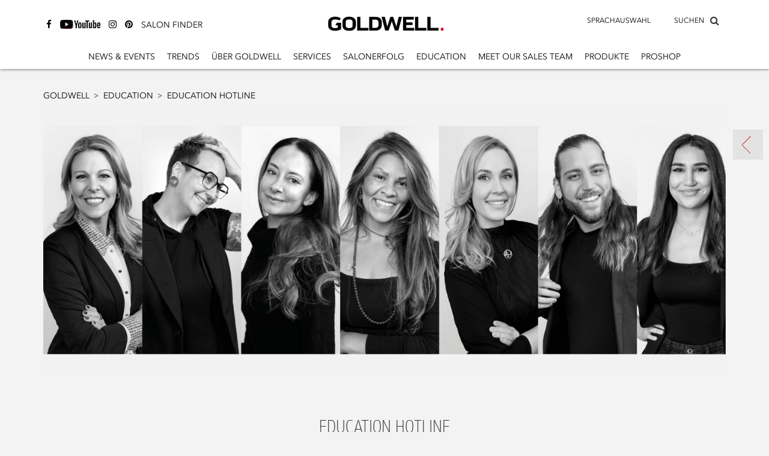

--- FILE ---
content_type: text/html
request_url: https://www.goldwell.com/de-ch/education/education-hotline/
body_size: 7424
content:
<!DOCTYPE html>
<html  lang="de" prefix="og: http://ogp.me/ns# fb: http://ogp.me/ns/fb# website: http://ogp.me/ns/website#">
<head>
  <meta charset="utf-8" />
  <title>Education Hotline</title>

<meta name="viewport" content="width=device-width,initial-scale=1.0" />
<meta name="format-detection" content="telephone=no" />
  <meta http-equiv="X-UA-Compatible" content="IE=edge" />
<meta name="author" content="Copyright © Kao Corporation. All rights reserved." />
<meta name="keywords" content="Goldwell, Hotline, Team, Education, Seminar, Weiterbildung, Salon" />
  <meta name="description" content="" />
<meta property="og:title" content="Education Hotline" />
  <meta property="og:type" content="website" />
  <meta property="og:description" content="" />
  <meta property="og:url" content="https://www.goldwell.com/de-ch/education/education-hotline/" />
  <meta property="og:site_name" content="" />
<meta property="og:country-name" content="ch" />
<link rel="canonical" href="https://www.goldwell.com/de-ch/education/education-hotline/"/>
<link rel="alternate" href="https://www.goldwell.com/fr-ch/formation/education-hotline/" hreflang="fr-ch"><link rel="alternate" href="https://www.goldwell.com/de-ch/education/education-hotline/" hreflang="de-ch"><link rel="alternate" href="https://www.goldwell.com/de-at/education-new/education-hotline/" hreflang="de-at"><link rel="shortcut icon" type="image/vnd.microsoft.icon" href="https://www.goldwell.com/content/dam/sites/kaousa/www-goldwell-com/logo/favicon.ico"/>
  <!-- css -->
  <link rel="stylesheet" href="/etc/clientlibs/common/lib.css" type="text/css">
<link rel="stylesheet" href="/etc/clientlibs/common/basic.css" type="text/css">
<link rel="stylesheet" href="/etc/designs/kaousa/www-goldwell-com/basic.css" type="text/css">
<link rel="stylesheet" href="/etc/clientlibs/common/component.css" type="text/css">
<link rel="stylesheet" href="/etc/clientlibs/kaousa/common/component.css" type="text/css">
<link rel="stylesheet" href="/etc/designs/kaousa/www-goldwell-com/component.css" type="text/css">
<link rel="stylesheet" href="/etc/clientlibs/common/option.css" type="text/css">
<link rel="stylesheet" href="/etc/designs/kaousa/www-goldwell-com/option.css" type="text/css">
<link rel="stylesheet" href="/content/dam/resources/kao/zeta/css/zeta-sbox.css"/>
<!-- / css -->

  <script src="/etc/clientlibs/common/lib.js"></script>


<script src="//assets.adobedtm.com/46f7aa89c5c29a2e0a036bb0dd699ffc023b83b8/satelliteLib-cea111b5d984c60a864fc607910bb971e5aa69e1.js"></script>
<script type="text/javascript" src="//fontplus.aem.kao.com/accessor/script/fontplus.js?EIr0inqzQsY%3D&pm=1&aa=1"></script><style>
    .s7responsiveImage{ width: 100% }
</style>
</head>
<body data-content-path="/content/wcm_kao/sites/kaousa/www-goldwell-com/ch/de/education/education-hotline">
<div id="wrapper">
        <noscript>
            <div class="noscript">To view this website correctly, please ensure you have <span>JavaScript enabled.</span><br />Some of the website layout and links may not function properly with JavaScript disabled.</div>
        </noscript>

    <!-- area-BrHeader -->
<div class="g-Area" id="area-BrHeader">
 <div class="goldwell-header"> 
  <div class="goldwell-header-inner"> 
   <div class="search-container"> 
    <div class="search-inner"> 
     <!-- marsflag --> 
     <div class="mf_finder_header"> 
      <span id="searchLabel">SUCHEN</span> 
      <!-- custom element tag of the search box ----> 
      <zeta-search-box target="goldwell" lang="de-ch" serp-url="/de-ch/search/#/" placeholder="Suchen" ignore-search-result="" autocomplete=""></zeta-search-box> 
     </div> 
     <!-- / marsflag --> 
    </div> 
   </div> 
   <a class="g-Image l-Image is-link goldwell-logo" href="https://www.goldwell.com/de-ch/home/" target="_self" id="common_image_item_20190905164209052_Bb87"><p class="g-Image__img l-Image__img"><img src="/content/dam/sites/kaousa/www-goldwell-com/logo/goldwell_logo.svg" class="dmDisable cq-dd-image" alt="goldwell_logo" style="width : 100%;"></p></a><div class="g-Header l-Header">
 <div class="g-Header__inner l-Header__inner">
  <div class="g-HeaderMenuContainer l-HeaderMenuContainer">
   <button class="g-HeaderMenuButton l-HeaderMenuButton js-HeaderMenuButton"><span></span><span></span><span></span></button>
   <div class="g-HeaderMenuContainer__inner l-HeaderMenuContainer__inner">
    <button class="g-HeaderMenuBackButton l-HeaderMenuBackButton js-HeaderMenuBackButton"><span>Back</span></button>
    <ul class="g-HeaderMainNav__ul l-HeaderMainNav__ul">
     <li class="g-HeaderMainNav__ul__item l-HeaderMainNav__ul__item dropdown-for-desktop"><a class="g-HeaderMenu__link l-HeaderMenu__link" href="https://www.goldwell.com/de-ch/news-events/">News &amp; Events</a></li>
     <li class="g-HeaderMainNav__ul__item l-HeaderMainNav__ul__item"><a class="g-HeaderMenu__link l-HeaderMenu__link" href="https://www.goldwell.com/de-ch/set-the-tone/">Trends</a></li>
     <li class="g-HeaderMainNav__ul__item l-HeaderMainNav__ul__item"><a class="g-HeaderMenu__link l-HeaderMenu__link" href="https://www.goldwell.com/de-ch/ueber-goldwell/">Über Goldwell</a></li>
     <li class="g-HeaderMainNav__ul__item l-HeaderMainNav__ul__item"><a class="g-HeaderMenu__link l-HeaderMenu__link" href="https://www.goldwell.com/de-ch/services/">Services</a></li>
     <li class="g-HeaderMainNav__ul__item l-HeaderMainNav__ul__item"><a class="g-HeaderMenu__link l-HeaderMenu__link" href="https://www.goldwell.com/de-ch/salonerfolg/">Salonerfolg</a></li>
     <li class="g-HeaderMainNav__ul__item l-HeaderMainNav__ul__item"><a class="g-HeaderMenu__link l-HeaderMenu__link" href="https://www.goldwell.com/de-ch/education/">Education</a></li>
     <li class="g-HeaderMainNav__ul__item l-HeaderMainNav__ul__item"><a class="g-HeaderMenu__link l-HeaderMenu__link" href="https://www.goldwell.com/de-ch/education/meet-our-team/">Meet our Sales Team</a></li>
     <li class="g-HeaderMainNav__ul__item l-HeaderMainNav__ul__item dropdown-for-desktop"><a class="g-HeaderMenu__link l-HeaderMenu__link" href="https://www.goldwell.com/de-ch/produkte/">Produkte</a>
      <div class="g-HeaderDropdownContainer l-HeaderDropdownContainer">
       <div class="g-HeaderDropdownContainer__inner l-HeaderDropdownContainer__inner">
        <ul class="g-HeaderSubNav__ul l-HeaderSubNav__ul">
         <li class="g-HeaderSubNav__ul__item l-HeaderSubNav__ul__item"><a class="g-HeaderMenu__link l-HeaderMenu__link" href="https://www.goldwell.com/de-ch/produkte/color/">Color</a>
          <div class="g-HeaderSubCategoryContainer l-HeaderSubCategoryContainer">
           <div class="g-HeaderSubCategoryContainer__inner l-HeaderSubCategoryContainer__inner">
            <ul class="g-HeaderSubCategory__ul l-HeaderSubCategory__ul">
             <li class="g-HeaderSubCategory__ul__item l-HeaderSubCategory__ul__item"><span class="g-HeaderMenu__noLink l-HeaderMenu__noLink">lightdimensions</span>
              <div class="g-HeaderItemsContainer l-HeaderItemsContainer">
               <div class="g-HeaderItemsContainer__inner l-HeaderItemsContainer__inner">
                <ul class="g-HeaderItems__ul l-HeaderItems__ul">
                 <li class="g-HeaderItems__ul__item l-HeaderItems__ul__item"><a class="g-HeaderMenu__link l-HeaderMenu__link" href="https://www.goldwell.com/de-ch/produkte/color/lightdimensions/oxycur-platin/">Oxycur Platin</a></li>
                 <li class="g-HeaderItems__ul__item l-HeaderItems__ul__item"><a class="g-HeaderMenu__link l-HeaderMenu__link" href="https://www.goldwell.com/de-ch/produkte/color/lightdimensions/brightener/">brightener</a></li>
                 <li class="g-HeaderItems__ul__item l-HeaderItems__ul__item"><a class="g-HeaderMenu__link l-HeaderMenu__link" href="https://www.goldwell.com/de-ch/produkte/color/lightdimensions/silklift/">Silklift</a></li>
                 <li class="g-HeaderItems__ul__item l-HeaderItems__ul__item"><a class="g-HeaderMenu__link l-HeaderMenu__link" href="https://www.goldwell.com/de-ch/produkte/color/lightdimensions/soft-color/">Soft Color</a></li>
                </ul>
               </div>
              </div></li>
             <li class="g-HeaderSubCategory__ul__item l-HeaderSubCategory__ul__item"><span class="g-HeaderMenu__noLink l-HeaderMenu__noLink">Demi/Semi Permanent</span>
              <div class="g-HeaderItemsContainer l-HeaderItemsContainer">
               <div class="g-HeaderItemsContainer__inner l-HeaderItemsContainer__inner">
                <ul class="g-HeaderItems__ul l-HeaderItems__ul">
                 <li class="g-HeaderItems__ul__item l-HeaderItems__ul__item"><a class="g-HeaderMenu__link l-HeaderMenu__link" href="https://www.goldwell.com/de-ch/produkte/color/demisemi-permanent/elumen-play/">ELUMEN PLAY</a></li>
                 <li class="g-HeaderItems__ul__item l-HeaderItems__ul__item"><a class="g-HeaderMenu__link l-HeaderMenu__link" href="https://www.goldwell.com/de-ch/produkte/color/demisemi-permanent/men-reshade/">Men Reshade</a></li>
                 <li class="g-HeaderItems__ul__item l-HeaderItems__ul__item"><a class="g-HeaderMenu__link l-HeaderMenu__link" href="https://www.goldwell.com/de-ch/produkte/color/demisemi-permanent/colorance/">Colorance</a></li>
                </ul>
               </div>
              </div></li>
             <li class="g-HeaderSubCategory__ul__item l-HeaderSubCategory__ul__item"><span class="g-HeaderMenu__noLink l-HeaderMenu__noLink">Permanent</span>
              <div class="g-HeaderItemsContainer l-HeaderItemsContainer">
               <div class="g-HeaderItemsContainer__inner l-HeaderItemsContainer__inner">
                <ul class="g-HeaderItems__ul l-HeaderItems__ul">
                 <li class="g-HeaderItems__ul__item l-HeaderItems__ul__item"><a class="g-HeaderMenu__link l-HeaderMenu__link" href="https://www.goldwell.com/de-ch/produkte/color/permanent/topchic/">Topchic</a></li>
                 <li class="g-HeaderItems__ul__item l-HeaderItems__ul__item"><a class="g-HeaderMenu__link l-HeaderMenu__link" href="https://www.goldwell.com/de-ch/produkte/color/permanent/topchic-zero/">Topchic Zero</a></li>
                 <li class="g-HeaderItems__ul__item l-HeaderItems__ul__item"><a class="g-HeaderMenu__link l-HeaderMenu__link" href="https://www.goldwell.com/de-ch/produkte/color/permanent/elumen/">Elumen</a></li>
                </ul>
               </div>
              </div></li>
             <li class="g-HeaderSubCategory__ul__item l-HeaderSubCategory__ul__item"><span class="g-HeaderMenu__noLink l-HeaderMenu__noLink">System</span>
              <div class="g-HeaderItemsContainer l-HeaderItemsContainer">
               <div class="g-HeaderItemsContainer__inner l-HeaderItemsContainer__inner">
                <ul class="g-HeaderItems__ul l-HeaderItems__ul">
                 <li class="g-HeaderItems__ul__item l-HeaderItems__ul__item"><a class="g-HeaderMenu__link l-HeaderMenu__link" href="https://www.goldwell.com/de-ch/produkte/color/system/system-sortiment/">System</a></li>
                 <li class="g-HeaderItems__ul__item l-HeaderItems__ul__item"><a class="g-HeaderMenu__link l-HeaderMenu__link" href="https://www.goldwell.com/de-ch/produkte/color/system/pure-pigments/">@PURE PIGMENTS</a></li>
                 <li class="g-HeaderItems__ul__item l-HeaderItems__ul__item"><a class="g-HeaderMenu__link l-HeaderMenu__link" href="https://www.goldwell.com/de-ch/produkte/color/system/bondpro/">BondPro+</a></li>
                </ul>
               </div>
              </div></li>
            </ul>
           </div>
          </div></li>
         <li class="g-HeaderSubNav__ul__item l-HeaderSubNav__ul__item"><a class="g-HeaderMenu__link l-HeaderMenu__link" href="https://www.goldwell.com/de-ch/produkte/care/">Care</a>
          <div class="g-HeaderItemsContainer l-HeaderItemsContainer">
           <div class="g-HeaderItemsContainer__inner l-HeaderItemsContainer__inner">
            <ul class="g-HeaderItems__ul l-HeaderItems__ul">
             <li class="g-HeaderItems__ul__item l-HeaderItems__ul__item"><a class="g-HeaderMenu__link l-HeaderMenu__link" href="https://www.goldwell.com/de-ch/produkte/care/dualsenses/">Dualsenses</a></li>
             <li class="g-HeaderItems__ul__item l-HeaderItems__ul__item"><a class="g-HeaderMenu__link l-HeaderMenu__link" href="https://www.goldwell.com/de-ch/produkte/care/elumen/">Elumen</a></li>
            </ul>
           </div>
          </div></li>
         <li class="g-HeaderSubNav__ul__item l-HeaderSubNav__ul__item"><a class="g-HeaderMenu__link l-HeaderMenu__link" href="https://www.goldwell.com/de-ch/produkte/styling/">Styling</a>
          <div class="g-HeaderItemsContainer l-HeaderItemsContainer">
           <div class="g-HeaderItemsContainer__inner l-HeaderItemsContainer__inner">
            <ul class="g-HeaderItems__ul l-HeaderItems__ul">
             <li class="g-HeaderItems__ul__item l-HeaderItems__ul__item"><a class="g-HeaderMenu__link l-HeaderMenu__link" href="https://www.goldwell.com/de-ch/produkte/styling/stylesign/">StyleSign</a></li>
             <li class="g-HeaderItems__ul__item l-HeaderItems__ul__item"><a class="g-HeaderMenu__link l-HeaderMenu__link" href="https://www.goldwell.com/de-ch/produkte/styling/spruehgold/">Sprühgold</a></li>
             <li class="g-HeaderItems__ul__item l-HeaderItems__ul__item"><a class="g-HeaderMenu__link l-HeaderMenu__link" href="https://www.goldwell.com/de-ch/produkte/styling/conbel/">Conbel</a></li>
            </ul>
           </div>
          </div></li>
         <li class="g-HeaderSubNav__ul__item l-HeaderSubNav__ul__item"><a class="g-HeaderMenu__link l-HeaderMenu__link" href="https://www.goldwell.com/de-ch/produkte/texture/">Texture</a>
          <div class="g-HeaderSubCategoryContainer l-HeaderSubCategoryContainer">
           <div class="g-HeaderSubCategoryContainer__inner l-HeaderSubCategoryContainer__inner">
            <ul class="g-HeaderSubCategory__ul l-HeaderSubCategory__ul">
             <li class="g-HeaderSubCategory__ul__item l-HeaderSubCategory__ul__item"><span class="g-HeaderMenu__noLink l-HeaderMenu__noLink">System</span>
              <div class="g-HeaderItemsContainer l-HeaderItemsContainer">
               <div class="g-HeaderItemsContainer__inner l-HeaderItemsContainer__inner">
                <ul class="g-HeaderItems__ul l-HeaderItems__ul">
                 <li class="g-HeaderItems__ul__item l-HeaderItems__ul__item"><a class="g-HeaderMenu__link l-HeaderMenu__link" href="https://www.goldwell.com/de-ch/produkte/texture/system/supporting-products/">Supporting Products</a></li>
                </ul>
               </div>
              </div></li>
             <li class="g-HeaderSubCategory__ul__item l-HeaderSubCategory__ul__item"><span class="g-HeaderMenu__noLink l-HeaderMenu__noLink">Texture Dimensions</span>
              <div class="g-HeaderItemsContainer l-HeaderItemsContainer">
               <div class="g-HeaderItemsContainer__inner l-HeaderItemsContainer__inner">
                <ul class="g-HeaderItems__ul l-HeaderItems__ul">
                 <li class="g-HeaderItems__ul__item l-HeaderItems__ul__item"><a class="g-HeaderMenu__link l-HeaderMenu__link" href="https://www.goldwell.com/de-ch/produkte/texture/texture-dimensions/structure-shine/">STRUCTURE + SHINE</a></li>
                 <li class="g-HeaderItems__ul__item l-HeaderItems__ul__item"><a class="g-HeaderMenu__link l-HeaderMenu__link" href="https://www.goldwell.com/de-ch/produkte/texture/texture-dimensions/perm/">Perm</a></li>
                </ul>
               </div>
              </div></li>
            </ul>
           </div>
          </div></li>
        </ul>
       </div>
      </div></li>
     <li class="g-HeaderMainNav__ul__item l-HeaderMainNav__ul__item"><a class="g-HeaderMenu__link l-HeaderMenu__link" href="https://www.goldwell.com/de-ch/pro-shop/">ProShop</a></li>
    </ul>
    <div class="select-language g-ListP l-ListP is-none">
 <ul class="g-ListP__ul l-ListP__ul">
  <li class="g-ListP__ul__item l-ListP__ul__item">
   <span class="g-ListUnit l-ListUnit"><span class="cmn-richtext">
  <span>SPRACHAUSWAHL<br />

</span></span></span></li>
  <li class="g-ListP__ul__item l-ListP__ul__item">
   <a class="is-link g-ListUnit l-ListUnit" href="https://www.goldwell.com/de-ch/home/" target="_self" id="common_list_element_20191105182754960_4F7X"><span class="cmn-richtext">
  <span>Deutsch<br />

</span></span></a></li>
  <li class="g-ListP__ul__item l-ListP__ul__item">
   <a class="is-link g-ListUnit l-ListUnit" href="https://www.goldwell.com/fr-ch/home/" target="_self" id="common_list_element_20191105182755011_BoJ1"><span class="cmn-richtext">
  <span>Français
</span></span></a></li>
 </ul>
</div><div class="social-share-container is-gutter--m g-TextLinkP l-TextLinkP">
 <ul class="g-TextLinkP__list l-TextLinkP__list">
  
  <li class="g-TextLinkP__list__item l-TextLinkP__list__item">
   <div class="g-TextLinkUnit l-TextLinkUnit icon icon-facebook is-colorset--1 is-size--m is-leftIcon">
 <a href="https://www.facebook.com/GoldwellCH" target="_blank" id="common_text_link_unit_20190621150911450_jxcd" class="g-TextLinkUnit__link l-TextLinkUnit__link js-anchorLink"><span class="cmn-richtext">
   </span><span class="cmn-icon cmn-icon--external g-TextLinkUnit__link__icon l-TextLinkUnit__link__icon" aria-label="open new window" role="img"></span>
  </a>
</div></li>
  <li class="g-TextLinkP__list__item l-TextLinkP__list__item">
   <div class="g-TextLinkUnit l-TextLinkUnit icon image-youtube is-colorset--1 is-size--m is-leftIcon">
 <a href="https://www.youtube.com/GoldwellCH" target="_blank" id="common_text_link_unit_20190621151003719_jZER" class="g-TextLinkUnit__link l-TextLinkUnit__link js-anchorLink is-background js-dm-bgimage" data-src="//kao-h.assetsadobe3.com/is/image/content/dam/sites/kaousa/www-goldwell-com/logo/social_icons_youtube.jpg?qlt=85&amp;fmt=jpeg" data-bgimg-org="/content/dam/sites/kaousa/www-goldwell-com/logo/social_icons_youtube.jpg" data-width-org="67" data-height-org="30"><span class="cmn-richtext">
   </span><span class="cmn-icon cmn-icon--external g-TextLinkUnit__link__icon l-TextLinkUnit__link__icon" aria-label="open new window" role="img"></span>
  </a>
</div></li>
  <li class="g-TextLinkP__list__item l-TextLinkP__list__item">
   <div class="g-TextLinkUnit l-TextLinkUnit icon icon-instagram is-colorset--1 is-size--m is-leftIcon">
 <a href="https://www.instagram.com/goldwell.ch/" target="_blank" id="common_text_link_unit_20190621151021951_ScSd" class="g-TextLinkUnit__link l-TextLinkUnit__link js-anchorLink"><span class="cmn-richtext">
   </span><span class="cmn-icon cmn-icon--external g-TextLinkUnit__link__icon l-TextLinkUnit__link__icon" aria-label="open new window" role="img"></span>
  </a>
</div></li>
  <li class="g-TextLinkP__list__item l-TextLinkP__list__item">
   <div class="g-TextLinkUnit l-TextLinkUnit icon icon-pintrest is-colorset--1 is-size--m is-leftIcon">
 <a href="https://www.pinterest.com/iamgoldwell" target="_blank" id="common_text_link_unit_20190621151038583_wBCC" class="g-TextLinkUnit__link l-TextLinkUnit__link js-anchorLink"><span class="cmn-richtext">
   </span><span class="cmn-icon cmn-icon--external g-TextLinkUnit__link__icon l-TextLinkUnit__link__icon" aria-label="open new window" role="img"></span>
  </a>
</div></li>
  <li class="g-TextLinkP__list__item l-TextLinkP__list__item">
   <div class="g-TextLinkUnit l-TextLinkUnit salon-finder is-colorset--1 is-size--m is-leftIcon">
 <a href="https://www.goldwell.com/de-ch/salonfinder/" target="_self" id="common_text_link_unit_20190903195004429_eIfL" class="g-TextLinkUnit__link l-TextLinkUnit__link js-anchorLink"><span class="cmn-richtext">
   <span>SALON FINDER
</span></span><span class="cmn-icon cmn-icon--bullet g-TextLinkUnit__link__icon l-TextLinkUnit__link__icon"></span>
  </a>
</div></li>
 </ul>
</div>

   </div>
  </div>
 </div>
</div>
 
  </div> 
 </div>
</div><!-- / area-BrHeader --><!-- area-Breadcrumbs -->
        <div class="g-Area" id="area-BreadcrumbsTop">
            <div class="g-Breadcrumbs l-Breadcrumbs">
 <ul class="g-Breadcrumbs__list l-Breadcrumbs__list">
  <li class="g-Breadcrumbs__list__item l-Breadcrumbs__list__item"><a href="https://www.goldwell.com/de-ch/" target="_self" class="g-BreadcrumbsLink l-BreadcrumbsLink">Goldwell<span class="cmn-icon cmn-icon--bullet g-Breadcrumbs__list__icon l-Breadcrumbs__list__icon"></span></a></li>
  <li class="g-Breadcrumbs__list__item l-Breadcrumbs__list__item"><a href="https://www.goldwell.com/de-ch/education/" target="_self" class="g-BreadcrumbsLink l-BreadcrumbsLink">Education<span class="cmn-icon cmn-icon--bullet g-Breadcrumbs__list__icon l-Breadcrumbs__list__icon"></span></a></li>
  <li class="g-Breadcrumbs__list__item l-Breadcrumbs__list__item">Education Hotline</li>
 </ul>
</div></div>
        <!-- / area-Breadcrumbs -->
    <!-- area-Contents -->
<div class="g-Area" id="area-Contents" >
	<div class="g-Section l-Section" id="common_section_wrapper_1">
 <div class="g-Section__inner l-Section__inner">
  <div class="g-Column l-Column js-uniformHeight opt-sm-w100p opt-md-w100p opt-lg-w100p is-gutter--m" id="common_column_separator_1" data-uniform-target="g-ColumnUnit">
 <div class="g-Column__inner l-Column__inner">
  
  <div class="g-Column__cols l-Column__cols g-Column__cols-lg-1 g-Column__cols-md-1 g-Column__cols-sm-1">
   <div class="g-ColumnUnit l-ColumnUnit">
 <div class="g-Image--v2 l-Image--v2" style="position : relative;">
 <p class="g-Image--v2__img l-Image--v2__img"><img width="2000" height="770" srcset="//kao-h.assetsadobe3.com/is/image/content/dam/sites/kaousa/www-goldwell-com/content/ch/2025-education-site/Edu_2025.png?fmt=png-alpha&amp;fit=constrain,0&amp;wid=1920 1920w,//kao-h.assetsadobe3.com/is/image/content/dam/sites/kaousa/www-goldwell-com/content/ch/2025-education-site/Edu_2025.png?fmt=png-alpha&amp;fit=constrain,0&amp;wid=1366 1366w,//kao-h.assetsadobe3.com/is/image/content/dam/sites/kaousa/www-goldwell-com/content/ch/2025-education-site/Edu_2025.png?fmt=png-alpha&amp;fit=constrain,0&amp;wid=1024 1024w,//kao-h.assetsadobe3.com/is/image/content/dam/sites/kaousa/www-goldwell-com/content/ch/2025-education-site/Edu_2025.png?fmt=png-alpha&amp;fit=constrain,0&amp;wid=768 768w,//kao-h.assetsadobe3.com/is/image/content/dam/sites/kaousa/www-goldwell-com/content/ch/2025-education-site/Edu_2025.png?fmt=png-alpha&amp;fit=constrain,0&amp;wid=640 640w,//kao-h.assetsadobe3.com/is/image/content/dam/sites/kaousa/www-goldwell-com/content/ch/2025-education-site/Edu_2025.png?fmt=png-alpha&amp;fit=constrain,0&amp;wid=320 320w" src="//kao-h.assetsadobe3.com/is/image/content/dam/sites/kaousa/www-goldwell-com/content/ch/2025-education-site/Edu_2025.png?fmt=png-alpha" loading="lazy" alt="Design ohne Titel - 1"></p>
</div>

</div>
  </div>
 </div>
</div><div class="g-Column l-Column opt-al_c js-uniformHeight opt-sm-w100p opt-md-w60p opt-lg-w40p is-gutter--m" id="common_column_separator_2" data-uniform-target="g-ColumnUnit">
 <div class="g-Column__inner l-Column__inner">
  
  <div class="g-Column__cols l-Column__cols g-Column__cols-lg-1 g-Column__cols-md-1 g-Column__cols-sm-1">
   <div class="g-ColumnUnit l-ColumnUnit">
 <div class="g-HeadingTitle l-HeadingTitle is-titleBorder--none g-HeadingTitle--h2 l-HeadingTitle--h2">
 <div class="g-HeadingTitle__titleBlock l-HeadingTitle__titleBlock">
  <div class="g-HeadingTitle__titleBlock__titleBox l-HeadingTitle__titleBlock__titleBox">
   <div class="g-HeadingTitle__titleBlock__titleBox__title l-HeadingTitle__titleBlock__titleBox__title">
    <h2 class="g-HeadingTitle__h2 l-HeadingTitle__h2"><span class="cmn-richtext">
      <span> <br />
education hotline
</span></span></h2>
   </div>
  </div>
 </div>
</div><div class="g-Text l-Text opt-al_c">
 <p class="cmn-richtext">
  <span><span class="opt-fontfamily--03">DU BRAUCHST HILFE?</span><br />
<span class="opt-fontfamily--03">FRAGE EINEN EDUCATOR</span><br />
Hast du eine fachliche Frage und möchtest dich mit einem Educator austauschen?<br />
<span class="opt-fontfamily--03"><br />
 Hier findest du alle Kontakte</span><br />

</span></p>
</div>

</div>
  </div>
 </div>
</div><div class="g-Column l-Column js-uniformHeight opt-sm-w100p opt-md-w100p opt-lg-w100p is-gutter--m" id="common_column_separator_3" data-uniform-target="g-ColumnUnit">
 <div class="g-Column__inner l-Column__inner">
  
  <div class="g-Column__cols l-Column__cols g-Column__cols-lg-2 g-Column__cols-md-1 g-Column__cols-sm-1">
   <div class="g-ColumnUnit l-ColumnUnit">
 <div class="opt-al_c is-layoutL g-ImageTextIconItem l-ImageTextIconItem is-mobile-layoutT">
 <div class="g-ImageTextIconItem__inner l-ImageTextIconItem__inner white-bg">
  <div class="g-ImageTextIconItem__image l-ImageTextIconItem__image opt-lg-w50p opt-md-w50p opt-sm-w50p">
   <div class="g-Image l-Image s7responsiveContainer" style="position : relative;">
 <p class="g-Image__img l-Image__img"><img data-src="//kao-h.assetsadobe3.com/is/image/content/dam/sites/kaousa/www-goldwell-com/content/ch/2025-education-site/Goldwell-099_sw.jpg?fmt=jpeg&amp;qlt=85" src="//kao-h.assetsadobe3.com/is/image/content/dam/sites/kaousa/www-goldwell-com/content/ch/2025-education-site/Goldwell-099_sw.jpg?fmt=png8-alpha&amp;hide=1" data-breakpoints="128,320,640,768,1024,1366,1920,2400,3400" alt="Goldwell-099_sw" class="cq-dd-image" style="width : 100%;"></p>
</div>
  </div>
  <div class="g-ImageTextIconItem__content l-ImageTextIconItem__content opt-lg-w50p opt-md-w50p opt-sm-w50p">
   <div class="g-HeadingTitle l-HeadingTitle opt-al_c is-titleBorder--none g-HeadingTitle--h2 l-HeadingTitle--h2">
 <div class="g-HeadingTitle__titleBlock l-HeadingTitle__titleBlock">
  <div class="g-HeadingTitle__titleBlock__titleBox l-HeadingTitle__titleBlock__titleBox">
   <div class="g-HeadingTitle__titleBlock__titleBox__title l-HeadingTitle__titleBlock__titleBox__title">
    <h2 class="g-HeadingTitle__h2 l-HeadingTitle__h2"><span class="cmn-richtext">
      <span>cemile yavuz
</span></span></h2>
   </div>
  </div>
 </div>
</div>
   <div class="g-Text l-Text opt-al_c">
 <p class="cmn-richtext">
  <span><strong>E-Mail:  </strong><a href="mailto:cemile.yavuz@kao.com">cemile.yavuz@kao.com</a><br />
<br />
<strong>Telefon:  </strong>076 361 91 14<br />
 <br />
Sprachen: Deutsch, Englisch, Türkisch<br />
 <br />
<span class="opt-fontfamily--03">Follow Me:<strong> cemile.kao.com</strong></span>
</span></p>
</div>
  </div>
 </div>
</div><div class="opt-al_c is-layoutL g-ImageTextIconItem l-ImageTextIconItem is-mobile-layoutT">
 <div class="g-ImageTextIconItem__inner l-ImageTextIconItem__inner white-bg">
  <div class="g-ImageTextIconItem__image l-ImageTextIconItem__image opt-lg-w50p opt-md-w50p opt-sm-w50p">
   <div class="g-Image l-Image s7responsiveContainer" style="position : relative;">
 <p class="g-Image__img l-Image__img"><img data-src="//kao-h.assetsadobe3.com/is/image/content/dam/sites/kaousa/www-goldwell-com/content/ch/seminare/meet-our-team/meet-our-team-2024/Kao_CH_E_Benjy_R.jpg?fmt=png-alpha" src="//kao-h.assetsadobe3.com/is/image/content/dam/sites/kaousa/www-goldwell-com/content/ch/seminare/meet-our-team/meet-our-team-2024/Kao_CH_E_Benjy_R.jpg?fmt=png8-alpha&amp;hide=1" data-breakpoints="128,320,640,768,1024,1366,1920,2400,3400" alt="Kao_CH_E_Benjy_R" class="cq-dd-image" style="width : 100%;"></p>
</div>
  </div>
  <div class="g-ImageTextIconItem__content l-ImageTextIconItem__content opt-lg-w50p opt-md-w50p opt-sm-w50p">
   <div class="g-HeadingTitle l-HeadingTitle opt-al_c is-titleBorder--none g-HeadingTitle--h2 l-HeadingTitle--h2">
 <div class="g-HeadingTitle__titleBlock l-HeadingTitle__titleBlock">
  <div class="g-HeadingTitle__titleBlock__titleBox l-HeadingTitle__titleBlock__titleBox">
   <div class="g-HeadingTitle__titleBlock__titleBox__title l-HeadingTitle__titleBlock__titleBox__title">
    <h2 class="g-HeadingTitle__h2 l-HeadingTitle__h2"><span class="cmn-richtext">
      <span>benjamin richard<br />

</span></span></h2>
   </div>
  </div>
 </div>
</div>
   <div class="g-Text l-Text opt-al_c">
 <p class="cmn-richtext">
  <span><strong>E-Mail:</strong> <a href="mailto:benjamin.richard@kao.com">benjamin.richard@kao.com</a><br />
<br />
<strong>Telefon:</strong> 078 920 23 68<br />
 <br />
Sprachen: Französisch, Englisch<br />
 <br />
<strong>Follow Me: benjamin.kao.ch</strong>
</span></p>
</div>
  </div>
 </div>
</div><div class="opt-al_c is-layoutR g-ImageTextIconItem l-ImageTextIconItem is-mobile-layoutT">
 <div class="g-ImageTextIconItem__inner l-ImageTextIconItem__inner white-bg">
  <div class="g-ImageTextIconItem__image l-ImageTextIconItem__image opt-lg-w50p opt-md-w50p opt-sm-w50p">
   <div class="g-Image l-Image s7responsiveContainer" style="position : relative;">
 <p class="g-Image__img l-Image__img"><img data-src="//kao-h.assetsadobe3.com/is/image/content/dam/sites/kaousa/www-goldwell-com/content/ch/seminare/meet-our-team/meet-our-team-2024/Kao_CH_E_Rita_D_S_2.jpg?fmt=png-alpha" src="//kao-h.assetsadobe3.com/is/image/content/dam/sites/kaousa/www-goldwell-com/content/ch/seminare/meet-our-team/meet-our-team-2024/Kao_CH_E_Rita_D_S_2.jpg?fmt=png8-alpha&amp;hide=1" data-breakpoints="128,320,640,768,1024,1366,1920,2400,3400" alt="Kao_CH_E_Rita_D_S_2" class="cq-dd-image" style="width : 100%;"></p>
</div>
  </div>
  <div class="g-ImageTextIconItem__content l-ImageTextIconItem__content opt-lg-w50p opt-md-w50p opt-sm-w50p">
   <div class="g-HeadingTitle l-HeadingTitle opt-al_c is-titleBorder--none g-HeadingTitle--h2 l-HeadingTitle--h2">
 <div class="g-HeadingTitle__titleBlock l-HeadingTitle__titleBlock">
  <div class="g-HeadingTitle__titleBlock__titleBox l-HeadingTitle__titleBlock__titleBox">
   <div class="g-HeadingTitle__titleBlock__titleBox__title l-HeadingTitle__titleBlock__titleBox__title">
    <h2 class="g-HeadingTitle__h2 l-HeadingTitle__h2"><span class="cmn-richtext">
      <span>rita da silva<br />

</span></span></h2>
   </div>
  </div>
 </div>
</div>
   <div class="g-Text l-Text opt-al_c">
 <p class="cmn-richtext">
  <span><strong>E-Mail:</strong> <a href="mailto:rita.dasilva@kao.com">rita.dasilva@kao.com</a><br />
<br />
<strong>Telefon:</strong> 079 331 24 66<br />
 <br />
Sprachen: Französisch, Portugiesisch<br />
 <br />
<strong>Follow Me: <a href="https://www.instagram.com/rita.educator/?hl=de">r</a>ita.kao.ch</strong>
</span></p>
</div>
  </div>
 </div>
</div><div class="opt-al_c is-layoutR g-ImageTextIconItem l-ImageTextIconItem is-mobile-layoutT">
 <div class="g-ImageTextIconItem__inner l-ImageTextIconItem__inner white-bg">
  <div class="g-ImageTextIconItem__image l-ImageTextIconItem__image opt-lg-w50p opt-md-w50p opt-sm-w50p">
   <div class="g-Image l-Image s7responsiveContainer" style="position : relative;">
 <p class="g-Image__img l-Image__img"><img data-src="//kao-h.assetsadobe3.com/is/image/content/dam/sites/kaousa/www-goldwell-com/content/ch/seminare/meet-our-team/meet-our-team-2024/Kao_CH_E_Patrizia_K_2.jpg?fmt=jpeg&amp;qlt=100" src="//kao-h.assetsadobe3.com/is/image/content/dam/sites/kaousa/www-goldwell-com/content/ch/seminare/meet-our-team/meet-our-team-2024/Kao_CH_E_Patrizia_K_2.jpg?fmt=png8-alpha&amp;hide=1" data-breakpoints="128,320,640,768,1024,1366,1920,2400,3400" alt="Kao_CH_E_Patrizia_K_2" class="cq-dd-image" style="width : 100%;"></p>
</div>
  </div>
  <div class="g-ImageTextIconItem__content l-ImageTextIconItem__content opt-lg-w50p opt-md-w50p opt-sm-w50p">
   <div class="g-HeadingTitle l-HeadingTitle opt-al_c is-titleBorder--none g-HeadingTitle--h2 l-HeadingTitle--h2">
 <div class="g-HeadingTitle__titleBlock l-HeadingTitle__titleBlock">
  <div class="g-HeadingTitle__titleBlock__titleBox l-HeadingTitle__titleBlock__titleBox">
   <div class="g-HeadingTitle__titleBlock__titleBox__title l-HeadingTitle__titleBlock__titleBox__title">
    <h2 class="g-HeadingTitle__h2 l-HeadingTitle__h2"><span class="cmn-richtext">
      <span>Patrizia küng<br />

</span></span></h2>
   </div>
  </div>
 </div>
</div>
   <div class="g-Text l-Text opt-al_c">
 <p class="cmn-richtext">
  <span><strong>E-Mail: </strong><span class="opt-fontfamily--01"><a href="mailto:patrizia.kueng@kao.com">patrizia.kueng@kao.com</a></span><br />
<br />
<strong>Telefon: </strong><span class="opt-fontfamily--01">079 631 02 23</span><br />
 <br />
<span class="opt-fontfamily--01">Sprachen: Deutsch, Französisch, Englisch</span><br />
 <br />
<strong>Follow Me: <a href="https://www.instagram.com/patriziak.hairpartner/?hl=de">p</a>atriziak.kao.ch</strong>
</span></p>
</div>
  </div>
 </div>
</div>

</div>
  </div>
  <div class="g-Column__cols l-Column__cols g-Column__cols-lg-2 g-Column__cols-md-1 g-Column__cols-sm-1">
   <div class="g-ColumnUnit l-ColumnUnit">
 <div class="opt-al_c is-layoutL g-ImageTextIconItem l-ImageTextIconItem is-mobile-layoutT">
 <div class="g-ImageTextIconItem__inner l-ImageTextIconItem__inner white-bg">
  <div class="g-ImageTextIconItem__image l-ImageTextIconItem__image opt-lg-w50p opt-md-w50p opt-sm-w50p">
   <div class="g-Image l-Image s7responsiveContainer" style="position : relative;">
 <p class="g-Image__img l-Image__img"><img data-src="//kao-h.assetsadobe3.com/is/image/content/dam/sites/kaousa/www-goldwell-com/content/ch/artist_education/IMG_7062.jpg?fmt=jpeg&amp;qlt=85" src="//kao-h.assetsadobe3.com/is/image/content/dam/sites/kaousa/www-goldwell-com/content/ch/artist_education/IMG_7062.jpg?fmt=png8-alpha&amp;hide=1" data-breakpoints="128,320,640,768,1024,1366,1920,2400,3400" alt="IMG_7062" class="cq-dd-image" style="width : 100%;"></p>
</div>
  </div>
  <div class="g-ImageTextIconItem__content l-ImageTextIconItem__content opt-lg-w50p opt-md-w50p opt-sm-w50p">
   <div class="g-HeadingTitle l-HeadingTitle opt-al_c is-titleBorder--none g-HeadingTitle--h2 l-HeadingTitle--h2">
 <div class="g-HeadingTitle__titleBlock l-HeadingTitle__titleBlock">
  <div class="g-HeadingTitle__titleBlock__titleBox l-HeadingTitle__titleBlock__titleBox">
   <div class="g-HeadingTitle__titleBlock__titleBox__title l-HeadingTitle__titleBlock__titleBox__title">
    <h2 class="g-HeadingTitle__h2 l-HeadingTitle__h2"><span class="cmn-richtext">
      <span>Claire MAyer <br />

</span></span></h2>
   </div>
  </div>
 </div>
</div>
   <div class="g-Text l-Text opt-al_c">
 <p class="cmn-richtext">
  <span>E-Mail:  <span class="opt-fontfamily--02"><a href="mailto:claire.mayer@kao.com">claire.mayer@kao.com</a></span><br />
<br />
<strong>Telefon: </strong>078 227 26 38<br />
 <br />
Sprachen: Deutsch, Englisch <br />
 <br />
<span class="opt-fontfamily--03">Follow Me:<a href="https://www.instagram.com/claire.educator/?hl=de"> c</a>laire.kao.ch</span>
</span></p>
</div>
  </div>
 </div>
</div><div class="opt-al_c is-layoutR g-ImageTextIconItem l-ImageTextIconItem is-mobile-layoutT">
 <div class="g-ImageTextIconItem__inner l-ImageTextIconItem__inner white-bg">
  <div class="g-ImageTextIconItem__image l-ImageTextIconItem__image opt-lg-w50p opt-md-w50p opt-sm-w50p">
   <div class="g-Image l-Image s7responsiveContainer" style="position : relative;">
 <p class="g-Image__img l-Image__img"><img data-src="//kao-h.assetsadobe3.com/is/image/content/dam/sites/kaousa/www-goldwell-com/content/ch/artist_education/IMG_6822.jpg?fmt=jpeg&amp;qlt=85" src="//kao-h.assetsadobe3.com/is/image/content/dam/sites/kaousa/www-goldwell-com/content/ch/artist_education/IMG_6822.jpg?fmt=png8-alpha&amp;hide=1" data-breakpoints="128,320,640,768,1024,1366,1920,2400,3400" alt="IMG_6822" class="cq-dd-image" style="width : 100%;"></p>
</div>
  </div>
  <div class="g-ImageTextIconItem__content l-ImageTextIconItem__content opt-lg-w50p opt-md-w50p opt-sm-w50p">
   <div class="g-HeadingTitle l-HeadingTitle opt-al_c is-titleBorder--none g-HeadingTitle--h2 l-HeadingTitle--h2">
 <div class="g-HeadingTitle__titleBlock l-HeadingTitle__titleBlock">
  <div class="g-HeadingTitle__titleBlock__titleBox l-HeadingTitle__titleBlock__titleBox">
   <div class="g-HeadingTitle__titleBlock__titleBox__title l-HeadingTitle__titleBlock__titleBox__title">
    <h2 class="g-HeadingTitle__h2 l-HeadingTitle__h2"><span class="cmn-richtext">
      <span>angelina Jain <br />

</span></span></h2>
   </div>
  </div>
 </div>
</div>
   <div class="g-Text l-Text opt-al_c">
 <p class="cmn-richtext">
  <span><strong>E-Mail:</strong>  angelina.jainl@kao.com<span class="opt-fontfamily--01"> </span><br /><span class="opt-fontfamily--01"><br />
 </span><strong>Telefon: </strong>076 690 52 65<br /><br />
Sprachen: Deutsch, Englisch <br />
 <br />
<strong>Follow Me: angelina.kao.ch</strong>
</span></p>
</div>
  </div>
 </div>
</div><div class="opt-al_c is-layoutL g-ImageTextIconItem l-ImageTextIconItem is-mobile-layoutT">
 <div class="g-ImageTextIconItem__inner l-ImageTextIconItem__inner white-bg">
  <div class="g-ImageTextIconItem__image l-ImageTextIconItem__image opt-lg-w50p opt-md-w50p opt-sm-w50p">
   <div class="g-Image l-Image s7responsiveContainer" style="position : relative;">
 <p class="g-Image__img l-Image__img"><img data-src="//kao-h.assetsadobe3.com/is/image/content/dam/sites/kaousa/www-goldwell-com/content/ch/seminare/meet-our-team/meet-our-team-2024/Kao_CH_E_Fabienne_S_2.jpg?fmt=png-alpha" src="//kao-h.assetsadobe3.com/is/image/content/dam/sites/kaousa/www-goldwell-com/content/ch/seminare/meet-our-team/meet-our-team-2024/Kao_CH_E_Fabienne_S_2.jpg?fmt=png8-alpha&amp;hide=1" data-breakpoints="128,320,640,768,1024,1366,1920,2400,3400" alt="Kao_CH_E_Fabienne_S_2" class="cq-dd-image" style="width : 100%;"></p>
</div>
  </div>
  <div class="g-ImageTextIconItem__content l-ImageTextIconItem__content opt-lg-w50p opt-md-w50p opt-sm-w50p">
   <div class="g-HeadingTitle l-HeadingTitle opt-al_c is-titleBorder--none g-HeadingTitle--h2 l-HeadingTitle--h2">
 <div class="g-HeadingTitle__titleBlock l-HeadingTitle__titleBlock">
  <div class="g-HeadingTitle__titleBlock__titleBox l-HeadingTitle__titleBlock__titleBox">
   <div class="g-HeadingTitle__titleBlock__titleBox__title l-HeadingTitle__titleBlock__titleBox__title">
    <h2 class="g-HeadingTitle__h2 l-HeadingTitle__h2"><span class="cmn-richtext">
      <span>Fabienne schawalder
</span></span></h2>
   </div>
  </div>
 </div>
</div>
   <div class="g-Text l-Text opt-al_c">
 <p class="cmn-richtext">
  <span><span class="opt-fontfamily--03">E-Mail:</span><br />
<span class="opt-fontfamily--03"> </span><a href="mailto:fabienne.schawalder@kao.com">fabienne.schawalder@kao.com</a><br />
<br />
<span class="opt-fontfamily--03">Telefon:</span> <a href="_phoneto_0041787942553">078 794 02 23</a><br />
<br />
Sprachen: Deutsch, Englisch <br />
 <br />
<strong>Follow Me: fabienne.kao.ch</strong>
</span></p>
</div>
  </div>
 </div>
</div>

</div>
  </div>
 </div>
</div><div class="g-Column l-Column js-uniformHeight opt-sm-w100p opt-md-w100p opt-lg-w100p is-gutter--m" id="common_column_separator_4" data-uniform-target="g-ColumnUnit">
 <div class="g-Column__inner l-Column__inner">
  
  <div class="g-Column__cols l-Column__cols g-Column__cols-lg-1 g-Column__cols-md-1 g-Column__cols-sm-1">
   <div class="g-ColumnUnit l-ColumnUnit">
 <div class="g-Hr l-Hr opt-w100p">
 <hr class="g-Hr__hr l-Hr__hr is-style--solid is-width--s is-color--1">
</div>

</div>
  </div>
 </div>
</div>
 </div>
</div><div class="g-Section l-Section" id="common_section_wrapper_2">
 <div class="g-Section__inner l-Section__inner">
  <div class="g-Column l-Column js-uniformHeight opt-sm-w100p opt-md-w100p opt-lg-w100p is-gutter--m" id="common_column_separator_5" data-uniform-target="g-ColumnUnit">
 <div class="g-Column__inner l-Column__inner">
  
  <div class="g-Column__cols l-Column__cols g-Column__cols-lg-1 g-Column__cols-md-1 g-Column__cols-sm-1">
   <div class="g-ColumnUnit l-ColumnUnit">
 <div class="opt-al_c is-gutter--m g-ButtonP l-ButtonP js-uniformHeight" data-uniform-target="g-ButtonP__list__item">
 <ul class="g-ButtonP__list l-ButtonP__list">
  
  <li class="g-ButtonP__list__item l-ButtonP__list__item">
   <div class="g-ButtonUnit l-ButtonUnit is-colorset--1 is-size--m">
 <a href="https://www.goldwell.com/de-ch/contact-us/" target="_blank" id="common_button_unit_20211106001829892_TaDK" class="g-ButtonUnit__link l-ButtonUnit__link js-anchorLink"><span class="cmn-richtext">
   <span>KONTAKT
</span></span>
  </a>
</div></li>
 </ul>
</div><div class="opt-al_c is-gutter--m g-ButtonP l-ButtonP js-uniformHeight" data-uniform-target="g-ButtonP__list__item">
 <ul class="g-ButtonP__list l-ButtonP__list">
  
  <li class="g-ButtonP__list__item l-ButtonP__list__item">
   <div class="g-ButtonUnit l-ButtonUnit is-colorset--1 is-size--m">
 <a href="https://www.goldwell.com/de-ch/education/seminare/buchungs-stornierungsbedingungen/" target="_self" id="common_button_unit_20211022181154402_WZJf" class="g-ButtonUnit__link l-ButtonUnit__link js-anchorLink"><span class="cmn-richtext">
   <span>Buchungs- und Stornierungsbedingungen
</span></span>
  </a>
</div></li>
 </ul>
</div>

</div>
  </div>
 </div>
</div>
 </div>
</div>
</div>
<!-- / area-Contents -->
<!-- area-Breadcrumbs -->
        <div class="g-Area" id="area-BreadcrumbsBottom">
            <div class="g-Breadcrumbs l-Breadcrumbs">
 <ul class="g-Breadcrumbs__list l-Breadcrumbs__list">
  <li class="g-Breadcrumbs__list__item l-Breadcrumbs__list__item"><a href="https://www.goldwell.com/de-ch/" target="_self" class="g-BreadcrumbsLink l-BreadcrumbsLink">Goldwell<span class="cmn-icon cmn-icon--bullet g-Breadcrumbs__list__icon l-Breadcrumbs__list__icon"></span></a></li>
  <li class="g-Breadcrumbs__list__item l-Breadcrumbs__list__item"><a href="https://www.goldwell.com/de-ch/education/" target="_self" class="g-BreadcrumbsLink l-BreadcrumbsLink">Education<span class="cmn-icon cmn-icon--bullet g-Breadcrumbs__list__icon l-Breadcrumbs__list__icon"></span></a></li>
  <li class="g-Breadcrumbs__list__item l-Breadcrumbs__list__item">Education Hotline</li>
 </ul>
</div></div>
        <!-- / area-Breadcrumbs -->
    <!-- area-BrFooter -->
<div class="g-Area" id="area-BrFooter">
 <div class="g-BrFooter l-BrFooter">
  <div class="g-BrFooter__inner l-BrFooter__inner">
   <div class="g-BrFooter__sitemapBlock l-BrFooter__sitemapBlock">
    <div class="g-BrFooter__sitemapBlock__sitemap l-BrFooter__sitemapBlock__sitemap">
     <div class="g-BrFooterSitemap l-BrFooterSitemap js-uniformHeight" data-uniform-target="g-BrFooterSitemapUnit">
      <div class="g-BrFooterSitemap__list l-BrFooterSitemap__list">
       <div class="g-BrFooterSitemap__list__tile l-BrFooterSitemap__list__tile g-BrFooterSitemap__list__tile-lg-1 g-BrFooterSitemap__list__tile-md-1 g-BrFooterSitemap__list__tile-sm-1">
        <div class="g-BrFooterSitemapUnit l-BrFooterSitemapUnit js-BrFooter" data-accordion-label="g-BrFooterSitemapUnit__title" data-accordion-panel="g-BrFooterSitemapUnit__panel">
 <p class="g-BrFooterSitemapUnit__title l-BrFooterSitemapUnit__title"></p>
</div>
       </div>
      </div>
     </div>
    </div>
   </div>
   <div class="g-BrFooter__infoBlock l-BrFooter__infoBlock">
    <div>
 <div class="footer-wrapper"> 
  <div class="footer-wrapper-row"> 
   <div class="footer-col"> 
    <div class="opt-al_c is-gutter--m g-TextLinkP l-TextLinkP is-equalWidth">
 <ul class="g-TextLinkP__list l-TextLinkP__list">
  
  <li class="g-TextLinkP__list__item l-TextLinkP__list__item g-TextLinkP__list__item-lg-1 g-TextLinkP__list__item-md-1 g-TextLinkP__list__item-sm-1">
   <div class="g-TextLinkUnit l-TextLinkUnit is-colorset--2 is-size--m is-leftIcon">
 <a href="https://www.goldwell.com/de-ch/find-us/" target="_self" id="common_text_link_unit_20190729171945056_rjJu" class="g-TextLinkUnit__link l-TextLinkUnit__link js-anchorLink"><span class="cmn-richtext">
   <span>FINDE UNS<br />

</span></span><span class="cmn-icon cmn-icon--bullet g-TextLinkUnit__link__icon l-TextLinkUnit__link__icon"></span>
  </a>
</div></li>
 </ul>
</div><div class="g-Image l-Image s7responsiveContainer" style="position : relative;">
 <p class="g-Image__img l-Image__img"><img data-src="//kao-h.assetsadobe3.com/is/image/content/dam/sites/kaousa/www-goldwell-com/footer/footer_map_dark.png?fmt=png-alpha" src="//kao-h.assetsadobe3.com/is/image/content/dam/sites/kaousa/www-goldwell-com/footer/footer_map_dark.png?fmt=png8-alpha&amp;hide=1" data-breakpoints="128,320,640,768,1024,1366,1920,2400,3400" alt="footer_map_dark" class="cq-dd-image" style="width : 100%;"></p>
</div>
 
   </div> 
   <div class="footer-col"> 
    <div class="opt-al_c is-gutter--m g-TextLinkP l-TextLinkP is-equalWidth">
 <ul class="g-TextLinkP__list l-TextLinkP__list">
  
  <li class="g-TextLinkP__list__item l-TextLinkP__list__item g-TextLinkP__list__item-lg-1 g-TextLinkP__list__item-md-1 g-TextLinkP__list__item-sm-1">
   <div class="g-TextLinkUnit l-TextLinkUnit is-colorset--2 is-size--m is-leftIcon">
 <a href="https://www.goldwell.com/de-ch/impressum/" target="_self" id="common_text_link_unit_20190729171945091_lz7I" class="g-TextLinkUnit__link l-TextLinkUnit__link js-anchorLink"><span class="cmn-richtext">
   <span>IMPRESSUM
</span></span><span class="cmn-icon cmn-icon--bullet g-TextLinkUnit__link__icon l-TextLinkUnit__link__icon"></span>
  </a>
</div></li>
  <li class="g-TextLinkP__list__item l-TextLinkP__list__item g-TextLinkP__list__item-lg-1 g-TextLinkP__list__item-md-1 g-TextLinkP__list__item-sm-1">
   <div class="g-TextLinkUnit l-TextLinkUnit is-colorset--2 is-size--m is-leftIcon">
 <a href="https://www.goldwell.com/de-ch/nutzungsbedingungen/" target="_self" id="common_text_link_unit_20190729171945111_HtMB" class="g-TextLinkUnit__link l-TextLinkUnit__link js-anchorLink"><span class="cmn-richtext">
   <span>NUTZUNGSBEDINGUNGEN<br />

</span></span><span class="cmn-icon cmn-icon--bullet g-TextLinkUnit__link__icon l-TextLinkUnit__link__icon"></span>
  </a>
</div></li>
  <li class="g-TextLinkP__list__item l-TextLinkP__list__item g-TextLinkP__list__item-lg-1 g-TextLinkP__list__item-md-1 g-TextLinkP__list__item-sm-1">
   <div class="g-TextLinkUnit l-TextLinkUnit is-colorset--2 is-size--m is-leftIcon">
 <a href="https://www.goldwell.com/de-ch/datenschutzerklaerung/" target="_self" id="common_text_link_unit_20190729171945129_q1F9" class="g-TextLinkUnit__link l-TextLinkUnit__link js-anchorLink"><span class="cmn-richtext">
   <span>DATENSCHUTZ<br />

</span></span><span class="cmn-icon cmn-icon--bullet g-TextLinkUnit__link__icon l-TextLinkUnit__link__icon"></span>
  </a>
</div></li>
  <li class="g-TextLinkP__list__item l-TextLinkP__list__item g-TextLinkP__list__item-lg-1 g-TextLinkP__list__item-md-1 g-TextLinkP__list__item-sm-1">
   <div class="g-TextLinkUnit l-TextLinkUnit is-colorset--2 is-size--m is-leftIcon">
 <a href="https://www.goldwell.com/de-ch/cookie-richtlinie/" target="_self" id="common_text_link_unit_20190729171945233_qkNl" class="g-TextLinkUnit__link l-TextLinkUnit__link js-anchorLink"><span class="cmn-richtext">
   <span>COOKIE-RICHTLINIE<br />

</span></span><span class="cmn-icon cmn-icon--bullet g-TextLinkUnit__link__icon l-TextLinkUnit__link__icon"></span>
  </a>
</div></li>
 </ul>
</div>
 
   </div> 
   <div class="footer-col"> 
    <div class="opt-al_c is-gutter--m g-ButtonP l-ButtonP js-uniformHeight" data-uniform-target="g-ButtonP__list__item">
 <ul class="g-ButtonP__list l-ButtonP__list">
  
  <li class="g-ButtonP__list__item l-ButtonP__list__item">
   <div class="g-ButtonUnit l-ButtonUnit is-colorset--1 is-size--m">
 <a href="https://www.goldwell.com/de-ch/contact-us/" target="_self" id="common_button_unit_20190729171945300_2BWF" class="g-ButtonUnit__link l-ButtonUnit__link js-anchorLink"><span class="cmn-richtext">
   <span>KONTAKT
</span></span>
  </a>
</div></li>
 </ul>
</div><div class="g-Text l-Text opt-al_c">
 <p class="cmn-richtext">
  <span> <br />
TEL: 041 766 06 06<br />
MO - FR    8:30h -12:00h / 13:30h - 16:30h
</span></p>
</div>
 
   </div> 
  </div> 
 </div>
</div><div class="g-GroupBox l-GroupBox footer-groupBox is-paddingReset">
 <div class="g-Text l-Text opt-al_c">
 <p class="cmn-richtext">
  <span>Goldwell ist Teil der Kao Salon Division. <br />

</span></p>
</div><a class="g-Image l-Image is-link s7responsiveContainer" href="https://www.kaosalondivision.com/" target="_blank" id="common_image_item_20190729173239341_0ARi"><p class="g-Image__img l-Image__img"><img data-src="//kao-h.assetsadobe3.com/is/image/content/dam/sites/kaousa/www-goldwell-com/footer/kao-footer-logo.png?fmt=png-alpha" src="//kao-h.assetsadobe3.com/is/image/content/dam/sites/kaousa/www-goldwell-com/footer/kao-footer-logo.png?fmt=png8-alpha&amp;hide=1" data-breakpoints="128,320,640,768,1024,1366,1920,2400,3400" alt="KAO_SD_Logo_black" class="cq-dd-image" style="width : 100%;"></p></a><div class="g-Image l-Image loader-image" style="position : relative;">
 <p class="g-Image__img l-Image__img"><img src="/content/dam/sites/kaousa/www-goldwell-com/content/master/global/goldwell-loader.gif" class="dmDisable cq-dd-image" alt="goldwell-loader" style="width : 100%;"></p>
</div><div class="g-Text l-Text opt-al_c">
 <p class="cmn-richtext">
  <span>Making life beautiful for salons, stylists and their clients.<br />

</span></p>
</div>

</div><div>
 <div class="sharrif-wrapper"> 
  <ul class="sharrif-wrapper-ul"> 
   <li class="sharrif-wrapper-li sharrif-icon-toggle"> 
    <div class="icon-leftArrow"></div> </li> 
   <li class="sharrif-wrapper-li"> 
    <div class="sharif-icon-wrapper"> 
     <div class="shariff" data-lang="en" data-services="['facebook','twitter','googleplus','whatsapp','pinterest','mail']" data-button-style="icon"></div> 
    </div> </li> 
  </ul> 
 </div>
 <div id="opt-out-message">
   Sie haben sich erfolgreich von der Google Analytics Messung ausgeschlossen. 
 </div>
 <script>
    // GOOGLE ANALYTICS OPT OUT
    function gaOptout(data) {
        $.fancybox({
            href:"#opt-out-message",
            inline:true,
            autoSize  : false,
            height : 'auto',
            width :  '100%',
            padding: '0',
            maxWidth:'1146',
            topRatio: 0.5, 
            showCloseButton: true
        });
        for (var i = 0; i < data.length; i++) {
            document.cookie = data[i] + '=true; expires=Thu, 31 Dec 2099 23:59:59 UTC; path=/';
            disableStr1 = data[i];
            window[disableStr1] = true;
        }
    }

    // Set to the same value as google analytics web property used on the site
    var gaProperty1 = 'GTM-T4JPCN';

    // Disable tracking if the opt-out cookie exists.
    var disableStr1 = 'ga-disable-' + gaProperty1;
    if (document.cookie.indexOf(disableStr1 + '=true') > -1) {
        window[disableStr1] = true;
    }

    $(window).load(function () {
        if (window.location.href.indexOf('google-analytics-opt-out=true') > -1) {
            var data = new Array();
            data.push(disableStr1);
            gaOptout(data);
        }
    });
</script>
</div>

   </div>
  </div>
 </div>
</div><!-- / area-BrFooter -->
</div>

    <!-- area-PageTop -->
    <div class="g-Area" id="area-PageTop">
      <div class="g-PageTop l-PageTop">
        <a class="g-PageTop__link l-PageTop__link" href="#wrapper">Page Top<span class="cmn-icon cmn-icon--to_top g-PageTop__icon l-PageTop__icon"></span></a>
      </div>
    </div>
    <!-- / area-PageTop -->

    <!-- breakpoint -->
    <div id="js-breakpoint--lg"></div>
    <div id="js-breakpoint--md"></div>
    <div id="js-breakpoint--sm"></div>

<!--script-->
  <script src="/etc/clientlibs/libs_kao/common/common-utils/dynamicmedia.js"></script>
<script src="/etc/clientlibs/libs_kao/common/common-utils.js"></script>
<script src="/etc/clientlibs/common/component.js"></script>
<script src="/etc/clientlibs/kaousa/common/component.js"></script>
<script src="/etc/designs/kaousa/www-goldwell-com/component.js"></script>
<script src="/content/dam/resources/kao/zeta/js/zetasearch.js"></script>
  <!--/script-->

  <script src="/etc/clientlibs/libs_kao/common/page-component.js"></script>
<script type="text/javascript" src="/libs/dam/viewers/s7viewers/libs/responsive_image.js"></script>
<script>
	$(document).ready(function() {
		$(".s7responsiveContainer img").each(function(index) {
			// DynamicMedia経由する画像のみレスポンシブ用画像を生成
			if(!$(this).hasClass("dmDisable")){
				s7responsiveImage(this);
			}
		});
		$(".s7responsiveImage").each(function(index) {
			s7responsiveImage(this);
		});
	});
</script><script type="text/javascript">_satellite.pageBottom();</script>

</body></html>


--- FILE ---
content_type: text/css
request_url: https://www.goldwell.com/etc/designs/kaousa/www-goldwell-com/option.css
body_size: 12124
content:
@charset "UTF-8";/*****************************  Clientlibs config *****************************//* setting （上書き禁止） *//* common veriable （共通変数・任意） *//* design foundation *//*****************************  principles *****************************//* design principles （サイト、ページ別に上書きを許可） *//*****************************  Content Color set (light) *****************************//* Body *//* Brand Header *//* Local Navigation *//* Breadcrumbs *//* Contents Area *//* Link *//* Button *//* Accordion *//* Tab Menu *//* TileLink *//* NewsIndex *//* TelephoneCallItem *//* FullwidthVisuals&Carousel *//* ImageCarousel *//* Label/Tag *//* DefinitionList *//* YouTubeVideo *//* FacebookPost *//* TwitterPost *//* InstagramPost *//* Overlay *//* Brand Footer *//* Page Top *//* Option *//* Privacy Notice *//* Application *//*****************************  principles font-family ゴシック *****************************//* Break-Point @param $point (sm, md, lg) *//* Font-Size @param $level        (lv1, lv2, lv3, lv4, lv5, lv6, body, caption) *//* Font-Family（言語別展開） @param 変数名 *//* Font-Size（言語展開） @param 変数名 *//* Line-Height（言語展開） @param 変数名 *//* Letter-Spacing（言語展開） @param 変数名 *//* Link *//* AreaLink *//* Button *//*  gutterWrapper (Column)に対してガターマージンをセット  @param $level s,m,l,xl,reset*//*  gutterInner (Column)に対してガターマージンをセット  @param $level s,m,l,xl,reset*//*  gutterItemWrapperに対してマージンをセット  @param $resetFlg マージンリセットフラグ*//*  gutterInnerに対してマージンをセット  @param $resetFlg マージンリセットフラグ*//*  gutterWrapper (CarouselImage)に対してガターマージンをセット  @param none*//*  gutterInner (CarouselImage)に対してガターマージンをセット  @param none*//*  上マージン.  @param $level s,m,l,xl*//*  下マージン.  @param $level s,m,l,xl*//*  左マージン.  @param $level s,m,l,xl*//*  右マージン.  @param $level s,m,l,xl*//* Corner Radius（※廃止予定） @param $size (ss, s, m, l, ll) *//* Image(or Movie) Text Pack(Horizontal)内のHeadingTitle @param $imagePosition(left, right) *//* Map Access Pack(Horizontal)内のHeadingTitle @param $mapPosition(left, right) *//*  シャドウ.  @param $pattern A,B,none*//*  ボタン用シャドウ.  @param $visible true,false*//*  Label/Tag Pack用 border  @param $visible true,false*//*  Local Navigation用 border  @param $visible true,false*//* ------------------------- TOCAlmighty - Margin - Padding - Width - Background-color - Text-align - Font-Size - Font-Color-------------------------- *//* Hide ============================== */@media only screen and (min-width: 1025px) {  .opt-hide-lg {    display: none !important;  }}@media only screen and (min-width: 641px) and (max-width: 1024px) {  .opt-hide-md {    display: none !important;  }}@media only screen and (max-width: 640px) {  .opt-hide-sm {    display: none !important;  }}/* Margin/Padding ====================== */.opt-mg0 {  margin: 0px;}.opt-mg0--imp {  margin: 0px !important;}.opt-mt0 {  margin-top: 0px;}.opt-mt0--imp {  margin-top: 0px !important;}.opt-ml0 {  margin-left: 0px;}.opt-ml0--imp {  margin-left: 0px !important;}.opt-mr0 {  margin-right: 0px;}.opt-mr0--imp {  margin-right: 0px !important;}.opt-mb0 {  margin-bottom: 0px;}.opt-mb0--imp {  margin-bottom: 0px !important;}.opt-pd0 {  padding: 0px;}.opt-pd0--imp {  padding: 0px !important;}.opt-pt0 {  padding-top: 0px;}.opt-pt0--imp {  padding-top: 0px !important;}.opt-pl0 {  padding-left: 0px;}.opt-pl0--imp {  padding-left: 0px !important;}.opt-pr0 {  padding-right: 0px;}.opt-pr0--imp {  padding-right: 0px !important;}.opt-pb0 {  padding-bottom: 0px;}.opt-pb0--imp {  padding-bottom: 0px !important;}/* Margin/Padding for BreakPoint ====================== */@media only screen and (max-width: 640px) {  .opt-sm-mg0 {    margin: 0px;  }  .opt-sm-mg0--imp {    margin: 0px !important;  }  .opt-sm-mt0 {    margin-top: 0px;  }  .opt-sm-mt0--imp {    margin-top: 0px !important;  }  .opt-sm-ml0 {    margin-left: 0px;  }  .opt-sm-ml0--imp {    margin-left: 0px !important;  }  .opt-sm-mr0 {    margin-right: 0px;  }  .opt-sm-mr0--imp {    margin-right: 0px !important;  }  .opt-sm-mb0 {    margin-bottom: 0px;  }  .opt-sm-mb0--imp {    margin-bottom: 0px !important;  }  .opt-sm-pd0 {    padding: 0px;  }  .opt-sm-pd0--imp {    padding: 0px !important;  }  .opt-sm-pt0 {    padding-top: 0px;  }  .opt-sm-pt0--imp {    padding-top: 0px !important;  }  .opt-sm-pl0 {    padding-left: 0px;  }  .opt-sm-pl0--imp {    padding-left: 0px !important;  }  .opt-sm-pr0 {    padding-right: 0px;  }  .opt-sm-pr0--imp {    padding-right: 0px !important;  }  .opt-sm-pb0 {    padding-bottom: 0px;  }  .opt-sm-pb0--imp {    padding-bottom: 0px !important;  }}@media only screen and (min-width: 641px) and (max-width: 1024px) {  .opt-md-mg0 {    margin: 0px;  }  .opt-md-mg0--imp {    margin: 0px !important;  }  .opt-md-mt0 {    margin-top: 0px;  }  .opt-md-mt0--imp {    margin-top: 0px !important;  }  .opt-md-ml0 {    margin-left: 0px;  }  .opt-md-ml0--imp {    margin-left: 0px !important;  }  .opt-md-mr0 {    margin-right: 0px;  }  .opt-md-mr0--imp {    margin-right: 0px !important;  }  .opt-md-mb0 {    margin-bottom: 0px;  }  .opt-md-mb0--imp {    margin-bottom: 0px !important;  }  .opt-md-pd0 {    padding: 0px;  }  .opt-md-pd0--imp {    padding: 0px !important;  }  .opt-md-pt0 {    padding-top: 0px;  }  .opt-md-pt0--imp {    padding-top: 0px !important;  }  .opt-md-pl0 {    padding-left: 0px;  }  .opt-md-pl0--imp {    padding-left: 0px !important;  }  .opt-md-pr0 {    padding-right: 0px;  }  .opt-md-pr0--imp {    padding-right: 0px !important;  }  .opt-md-pb0 {    padding-bottom: 0px;  }  .opt-md-pb0--imp {    padding-bottom: 0px !important;  }}@media only screen and (min-width: 1025px) {  .opt-lg-mg0 {    margin: 0px;  }  .opt-lg-mg0--imp {    margin: 0px !important;  }  .opt-lg-mt0 {    margin-top: 0px;  }  .opt-lg-mt0--imp {    margin-top: 0px !important;  }  .opt-lg-ml0 {    margin-left: 0px;  }  .opt-lg-ml0--imp {    margin-left: 0px !important;  }  .opt-lg-mr0 {    margin-right: 0px;  }  .opt-lg-mr0--imp {    margin-right: 0px !important;  }  .opt-lg-mb0 {    margin-bottom: 0px;  }  .opt-lg-mb0--imp {    margin-bottom: 0px !important;  }  .opt-lg-pd0 {    padding: 0px;  }  .opt-lg-pd0--imp {    padding: 0px !important;  }  .opt-lg-pt0 {    padding-top: 0px;  }  .opt-lg-pt0--imp {    padding-top: 0px !important;  }  .opt-lg-pl0 {    padding-left: 0px;  }  .opt-lg-pl0--imp {    padding-left: 0px !important;  }  .opt-lg-pr0 {    padding-right: 0px;  }  .opt-lg-pr0--imp {    padding-right: 0px !important;  }  .opt-lg-pb0 {    padding-bottom: 0px;  }  .opt-lg-pb0--imp {    padding-bottom: 0px !important;  }}.opt-mg10 {  margin: 10px;}.opt-mg10--imp {  margin: 10px !important;}.opt-mt10 {  margin-top: 10px;}.opt-mt10--imp {  margin-top: 10px !important;}.opt-ml10 {  margin-left: 10px;}.opt-ml10--imp {  margin-left: 10px !important;}.opt-mr10 {  margin-right: 10px;}.opt-mr10--imp {  margin-right: 10px !important;}.opt-mb10 {  margin-bottom: 10px;}.opt-mb10--imp {  margin-bottom: 10px !important;}.opt-pd10 {  padding: 10px;}.opt-pd10--imp {  padding: 10px !important;}.opt-pt10 {  padding-top: 10px;}.opt-pt10--imp {  padding-top: 10px !important;}.opt-pl10 {  padding-left: 10px;}.opt-pl10--imp {  padding-left: 10px !important;}.opt-pr10 {  padding-right: 10px;}.opt-pr10--imp {  padding-right: 10px !important;}.opt-pb10 {  padding-bottom: 10px;}.opt-pb10--imp {  padding-bottom: 10px !important;}/* Margin/Padding for BreakPoint ====================== */@media only screen and (max-width: 640px) {  .opt-sm-mg10 {    margin: 10px;  }  .opt-sm-mg10--imp {    margin: 10px !important;  }  .opt-sm-mt10 {    margin-top: 10px;  }  .opt-sm-mt10--imp {    margin-top: 10px !important;  }  .opt-sm-ml10 {    margin-left: 10px;  }  .opt-sm-ml10--imp {    margin-left: 10px !important;  }  .opt-sm-mr10 {    margin-right: 10px;  }  .opt-sm-mr10--imp {    margin-right: 10px !important;  }  .opt-sm-mb10 {    margin-bottom: 10px;  }  .opt-sm-mb10--imp {    margin-bottom: 10px !important;  }  .opt-sm-pd10 {    padding: 10px;  }  .opt-sm-pd10--imp {    padding: 10px !important;  }  .opt-sm-pt10 {    padding-top: 10px;  }  .opt-sm-pt10--imp {    padding-top: 10px !important;  }  .opt-sm-pl10 {    padding-left: 10px;  }  .opt-sm-pl10--imp {    padding-left: 10px !important;  }  .opt-sm-pr10 {    padding-right: 10px;  }  .opt-sm-pr10--imp {    padding-right: 10px !important;  }  .opt-sm-pb10 {    padding-bottom: 10px;  }  .opt-sm-pb10--imp {    padding-bottom: 10px !important;  }}@media only screen and (min-width: 641px) and (max-width: 1024px) {  .opt-md-mg10 {    margin: 10px;  }  .opt-md-mg10--imp {    margin: 10px !important;  }  .opt-md-mt10 {    margin-top: 10px;  }  .opt-md-mt10--imp {    margin-top: 10px !important;  }  .opt-md-ml10 {    margin-left: 10px;  }  .opt-md-ml10--imp {    margin-left: 10px !important;  }  .opt-md-mr10 {    margin-right: 10px;  }  .opt-md-mr10--imp {    margin-right: 10px !important;  }  .opt-md-mb10 {    margin-bottom: 10px;  }  .opt-md-mb10--imp {    margin-bottom: 10px !important;  }  .opt-md-pd10 {    padding: 10px;  }  .opt-md-pd10--imp {    padding: 10px !important;  }  .opt-md-pt10 {    padding-top: 10px;  }  .opt-md-pt10--imp {    padding-top: 10px !important;  }  .opt-md-pl10 {    padding-left: 10px;  }  .opt-md-pl10--imp {    padding-left: 10px !important;  }  .opt-md-pr10 {    padding-right: 10px;  }  .opt-md-pr10--imp {    padding-right: 10px !important;  }  .opt-md-pb10 {    padding-bottom: 10px;  }  .opt-md-pb10--imp {    padding-bottom: 10px !important;  }}@media only screen and (min-width: 1025px) {  .opt-lg-mg10 {    margin: 10px;  }  .opt-lg-mg10--imp {    margin: 10px !important;  }  .opt-lg-mt10 {    margin-top: 10px;  }  .opt-lg-mt10--imp {    margin-top: 10px !important;  }  .opt-lg-ml10 {    margin-left: 10px;  }  .opt-lg-ml10--imp {    margin-left: 10px !important;  }  .opt-lg-mr10 {    margin-right: 10px;  }  .opt-lg-mr10--imp {    margin-right: 10px !important;  }  .opt-lg-mb10 {    margin-bottom: 10px;  }  .opt-lg-mb10--imp {    margin-bottom: 10px !important;  }  .opt-lg-pd10 {    padding: 10px;  }  .opt-lg-pd10--imp {    padding: 10px !important;  }  .opt-lg-pt10 {    padding-top: 10px;  }  .opt-lg-pt10--imp {    padding-top: 10px !important;  }  .opt-lg-pl10 {    padding-left: 10px;  }  .opt-lg-pl10--imp {    padding-left: 10px !important;  }  .opt-lg-pr10 {    padding-right: 10px;  }  .opt-lg-pr10--imp {    padding-right: 10px !important;  }  .opt-lg-pb10 {    padding-bottom: 10px;  }  .opt-lg-pb10--imp {    padding-bottom: 10px !important;  }}.opt-mg20 {  margin: 20px;}.opt-mg20--imp {  margin: 20px !important;}.opt-mt20 {  margin-top: 20px;}.opt-mt20--imp {  margin-top: 20px !important;}.opt-ml20 {  margin-left: 20px;}.opt-ml20--imp {  margin-left: 20px !important;}.opt-mr20 {  margin-right: 20px;}.opt-mr20--imp {  margin-right: 20px !important;}.opt-mb20 {  margin-bottom: 20px;}.opt-mb20--imp {  margin-bottom: 20px !important;}.opt-pd20 {  padding: 20px;}.opt-pd20--imp {  padding: 20px !important;}.opt-pt20 {  padding-top: 20px;}.opt-pt20--imp {  padding-top: 20px !important;}.opt-pl20 {  padding-left: 20px;}.opt-pl20--imp {  padding-left: 20px !important;}.opt-pr20 {  padding-right: 20px;}.opt-pr20--imp {  padding-right: 20px !important;}.opt-pb20 {  padding-bottom: 20px;}.opt-pb20--imp {  padding-bottom: 20px !important;}/* Margin/Padding for BreakPoint ====================== */@media only screen and (max-width: 640px) {  .opt-sm-mg20 {    margin: 20px;  }  .opt-sm-mg20--imp {    margin: 20px !important;  }  .opt-sm-mt20 {    margin-top: 20px;  }  .opt-sm-mt20--imp {    margin-top: 20px !important;  }  .opt-sm-ml20 {    margin-left: 20px;  }  .opt-sm-ml20--imp {    margin-left: 20px !important;  }  .opt-sm-mr20 {    margin-right: 20px;  }  .opt-sm-mr20--imp {    margin-right: 20px !important;  }  .opt-sm-mb20 {    margin-bottom: 20px;  }  .opt-sm-mb20--imp {    margin-bottom: 20px !important;  }  .opt-sm-pd20 {    padding: 20px;  }  .opt-sm-pd20--imp {    padding: 20px !important;  }  .opt-sm-pt20 {    padding-top: 20px;  }  .opt-sm-pt20--imp {    padding-top: 20px !important;  }  .opt-sm-pl20 {    padding-left: 20px;  }  .opt-sm-pl20--imp {    padding-left: 20px !important;  }  .opt-sm-pr20 {    padding-right: 20px;  }  .opt-sm-pr20--imp {    padding-right: 20px !important;  }  .opt-sm-pb20 {    padding-bottom: 20px;  }  .opt-sm-pb20--imp {    padding-bottom: 20px !important;  }}@media only screen and (min-width: 641px) and (max-width: 1024px) {  .opt-md-mg20 {    margin: 20px;  }  .opt-md-mg20--imp {    margin: 20px !important;  }  .opt-md-mt20 {    margin-top: 20px;  }  .opt-md-mt20--imp {    margin-top: 20px !important;  }  .opt-md-ml20 {    margin-left: 20px;  }  .opt-md-ml20--imp {    margin-left: 20px !important;  }  .opt-md-mr20 {    margin-right: 20px;  }  .opt-md-mr20--imp {    margin-right: 20px !important;  }  .opt-md-mb20 {    margin-bottom: 20px;  }  .opt-md-mb20--imp {    margin-bottom: 20px !important;  }  .opt-md-pd20 {    padding: 20px;  }  .opt-md-pd20--imp {    padding: 20px !important;  }  .opt-md-pt20 {    padding-top: 20px;  }  .opt-md-pt20--imp {    padding-top: 20px !important;  }  .opt-md-pl20 {    padding-left: 20px;  }  .opt-md-pl20--imp {    padding-left: 20px !important;  }  .opt-md-pr20 {    padding-right: 20px;  }  .opt-md-pr20--imp {    padding-right: 20px !important;  }  .opt-md-pb20 {    padding-bottom: 20px;  }  .opt-md-pb20--imp {    padding-bottom: 20px !important;  }}@media only screen and (min-width: 1025px) {  .opt-lg-mg20 {    margin: 20px;  }  .opt-lg-mg20--imp {    margin: 20px !important;  }  .opt-lg-mt20 {    margin-top: 20px;  }  .opt-lg-mt20--imp {    margin-top: 20px !important;  }  .opt-lg-ml20 {    margin-left: 20px;  }  .opt-lg-ml20--imp {    margin-left: 20px !important;  }  .opt-lg-mr20 {    margin-right: 20px;  }  .opt-lg-mr20--imp {    margin-right: 20px !important;  }  .opt-lg-mb20 {    margin-bottom: 20px;  }  .opt-lg-mb20--imp {    margin-bottom: 20px !important;  }  .opt-lg-pd20 {    padding: 20px;  }  .opt-lg-pd20--imp {    padding: 20px !important;  }  .opt-lg-pt20 {    padding-top: 20px;  }  .opt-lg-pt20--imp {    padding-top: 20px !important;  }  .opt-lg-pl20 {    padding-left: 20px;  }  .opt-lg-pl20--imp {    padding-left: 20px !important;  }  .opt-lg-pr20 {    padding-right: 20px;  }  .opt-lg-pr20--imp {    padding-right: 20px !important;  }  .opt-lg-pb20 {    padding-bottom: 20px;  }  .opt-lg-pb20--imp {    padding-bottom: 20px !important;  }}.opt-mg30 {  margin: 30px;}.opt-mg30--imp {  margin: 30px !important;}.opt-mt30 {  margin-top: 30px;}.opt-mt30--imp {  margin-top: 30px !important;}.opt-ml30 {  margin-left: 30px;}.opt-ml30--imp {  margin-left: 30px !important;}.opt-mr30 {  margin-right: 30px;}.opt-mr30--imp {  margin-right: 30px !important;}.opt-mb30 {  margin-bottom: 30px;}.opt-mb30--imp {  margin-bottom: 30px !important;}.opt-pd30 {  padding: 30px;}.opt-pd30--imp {  padding: 30px !important;}.opt-pt30 {  padding-top: 30px;}.opt-pt30--imp {  padding-top: 30px !important;}.opt-pl30 {  padding-left: 30px;}.opt-pl30--imp {  padding-left: 30px !important;}.opt-pr30 {  padding-right: 30px;}.opt-pr30--imp {  padding-right: 30px !important;}.opt-pb30 {  padding-bottom: 30px;}.opt-pb30--imp {  padding-bottom: 30px !important;}/* Margin/Padding for BreakPoint ====================== */@media only screen and (max-width: 640px) {  .opt-sm-mg30 {    margin: 30px;  }  .opt-sm-mg30--imp {    margin: 30px !important;  }  .opt-sm-mt30 {    margin-top: 30px;  }  .opt-sm-mt30--imp {    margin-top: 30px !important;  }  .opt-sm-ml30 {    margin-left: 30px;  }  .opt-sm-ml30--imp {    margin-left: 30px !important;  }  .opt-sm-mr30 {    margin-right: 30px;  }  .opt-sm-mr30--imp {    margin-right: 30px !important;  }  .opt-sm-mb30 {    margin-bottom: 30px;  }  .opt-sm-mb30--imp {    margin-bottom: 30px !important;  }  .opt-sm-pd30 {    padding: 30px;  }  .opt-sm-pd30--imp {    padding: 30px !important;  }  .opt-sm-pt30 {    padding-top: 30px;  }  .opt-sm-pt30--imp {    padding-top: 30px !important;  }  .opt-sm-pl30 {    padding-left: 30px;  }  .opt-sm-pl30--imp {    padding-left: 30px !important;  }  .opt-sm-pr30 {    padding-right: 30px;  }  .opt-sm-pr30--imp {    padding-right: 30px !important;  }  .opt-sm-pb30 {    padding-bottom: 30px;  }  .opt-sm-pb30--imp {    padding-bottom: 30px !important;  }}@media only screen and (min-width: 641px) and (max-width: 1024px) {  .opt-md-mg30 {    margin: 30px;  }  .opt-md-mg30--imp {    margin: 30px !important;  }  .opt-md-mt30 {    margin-top: 30px;  }  .opt-md-mt30--imp {    margin-top: 30px !important;  }  .opt-md-ml30 {    margin-left: 30px;  }  .opt-md-ml30--imp {    margin-left: 30px !important;  }  .opt-md-mr30 {    margin-right: 30px;  }  .opt-md-mr30--imp {    margin-right: 30px !important;  }  .opt-md-mb30 {    margin-bottom: 30px;  }  .opt-md-mb30--imp {    margin-bottom: 30px !important;  }  .opt-md-pd30 {    padding: 30px;  }  .opt-md-pd30--imp {    padding: 30px !important;  }  .opt-md-pt30 {    padding-top: 30px;  }  .opt-md-pt30--imp {    padding-top: 30px !important;  }  .opt-md-pl30 {    padding-left: 30px;  }  .opt-md-pl30--imp {    padding-left: 30px !important;  }  .opt-md-pr30 {    padding-right: 30px;  }  .opt-md-pr30--imp {    padding-right: 30px !important;  }  .opt-md-pb30 {    padding-bottom: 30px;  }  .opt-md-pb30--imp {    padding-bottom: 30px !important;  }}@media only screen and (min-width: 1025px) {  .opt-lg-mg30 {    margin: 30px;  }  .opt-lg-mg30--imp {    margin: 30px !important;  }  .opt-lg-mt30 {    margin-top: 30px;  }  .opt-lg-mt30--imp {    margin-top: 30px !important;  }  .opt-lg-ml30 {    margin-left: 30px;  }  .opt-lg-ml30--imp {    margin-left: 30px !important;  }  .opt-lg-mr30 {    margin-right: 30px;  }  .opt-lg-mr30--imp {    margin-right: 30px !important;  }  .opt-lg-mb30 {    margin-bottom: 30px;  }  .opt-lg-mb30--imp {    margin-bottom: 30px !important;  }  .opt-lg-pd30 {    padding: 30px;  }  .opt-lg-pd30--imp {    padding: 30px !important;  }  .opt-lg-pt30 {    padding-top: 30px;  }  .opt-lg-pt30--imp {    padding-top: 30px !important;  }  .opt-lg-pl30 {    padding-left: 30px;  }  .opt-lg-pl30--imp {    padding-left: 30px !important;  }  .opt-lg-pr30 {    padding-right: 30px;  }  .opt-lg-pr30--imp {    padding-right: 30px !important;  }  .opt-lg-pb30 {    padding-bottom: 30px;  }  .opt-lg-pb30--imp {    padding-bottom: 30px !important;  }}.opt-mg40 {  margin: 40px;}.opt-mg40--imp {  margin: 40px !important;}.opt-mt40 {  margin-top: 40px;}.opt-mt40--imp {  margin-top: 40px !important;}.opt-ml40 {  margin-left: 40px;}.opt-ml40--imp {  margin-left: 40px !important;}.opt-mr40 {  margin-right: 40px;}.opt-mr40--imp {  margin-right: 40px !important;}.opt-mb40 {  margin-bottom: 40px;}.opt-mb40--imp {  margin-bottom: 40px !important;}.opt-pd40 {  padding: 40px;}.opt-pd40--imp {  padding: 40px !important;}.opt-pt40 {  padding-top: 40px;}.opt-pt40--imp {  padding-top: 40px !important;}.opt-pl40 {  padding-left: 40px;}.opt-pl40--imp {  padding-left: 40px !important;}.opt-pr40 {  padding-right: 40px;}.opt-pr40--imp {  padding-right: 40px !important;}.opt-pb40 {  padding-bottom: 40px;}.opt-pb40--imp {  padding-bottom: 40px !important;}/* Margin/Padding for BreakPoint ====================== */@media only screen and (max-width: 640px) {  .opt-sm-mg40 {    margin: 40px;  }  .opt-sm-mg40--imp {    margin: 40px !important;  }  .opt-sm-mt40 {    margin-top: 40px;  }  .opt-sm-mt40--imp {    margin-top: 40px !important;  }  .opt-sm-ml40 {    margin-left: 40px;  }  .opt-sm-ml40--imp {    margin-left: 40px !important;  }  .opt-sm-mr40 {    margin-right: 40px;  }  .opt-sm-mr40--imp {    margin-right: 40px !important;  }  .opt-sm-mb40 {    margin-bottom: 40px;  }  .opt-sm-mb40--imp {    margin-bottom: 40px !important;  }  .opt-sm-pd40 {    padding: 40px;  }  .opt-sm-pd40--imp {    padding: 40px !important;  }  .opt-sm-pt40 {    padding-top: 40px;  }  .opt-sm-pt40--imp {    padding-top: 40px !important;  }  .opt-sm-pl40 {    padding-left: 40px;  }  .opt-sm-pl40--imp {    padding-left: 40px !important;  }  .opt-sm-pr40 {    padding-right: 40px;  }  .opt-sm-pr40--imp {    padding-right: 40px !important;  }  .opt-sm-pb40 {    padding-bottom: 40px;  }  .opt-sm-pb40--imp {    padding-bottom: 40px !important;  }}@media only screen and (min-width: 641px) and (max-width: 1024px) {  .opt-md-mg40 {    margin: 40px;  }  .opt-md-mg40--imp {    margin: 40px !important;  }  .opt-md-mt40 {    margin-top: 40px;  }  .opt-md-mt40--imp {    margin-top: 40px !important;  }  .opt-md-ml40 {    margin-left: 40px;  }  .opt-md-ml40--imp {    margin-left: 40px !important;  }  .opt-md-mr40 {    margin-right: 40px;  }  .opt-md-mr40--imp {    margin-right: 40px !important;  }  .opt-md-mb40 {    margin-bottom: 40px;  }  .opt-md-mb40--imp {    margin-bottom: 40px !important;  }  .opt-md-pd40 {    padding: 40px;  }  .opt-md-pd40--imp {    padding: 40px !important;  }  .opt-md-pt40 {    padding-top: 40px;  }  .opt-md-pt40--imp {    padding-top: 40px !important;  }  .opt-md-pl40 {    padding-left: 40px;  }  .opt-md-pl40--imp {    padding-left: 40px !important;  }  .opt-md-pr40 {    padding-right: 40px;  }  .opt-md-pr40--imp {    padding-right: 40px !important;  }  .opt-md-pb40 {    padding-bottom: 40px;  }  .opt-md-pb40--imp {    padding-bottom: 40px !important;  }}@media only screen and (min-width: 1025px) {  .opt-lg-mg40 {    margin: 40px;  }  .opt-lg-mg40--imp {    margin: 40px !important;  }  .opt-lg-mt40 {    margin-top: 40px;  }  .opt-lg-mt40--imp {    margin-top: 40px !important;  }  .opt-lg-ml40 {    margin-left: 40px;  }  .opt-lg-ml40--imp {    margin-left: 40px !important;  }  .opt-lg-mr40 {    margin-right: 40px;  }  .opt-lg-mr40--imp {    margin-right: 40px !important;  }  .opt-lg-mb40 {    margin-bottom: 40px;  }  .opt-lg-mb40--imp {    margin-bottom: 40px !important;  }  .opt-lg-pd40 {    padding: 40px;  }  .opt-lg-pd40--imp {    padding: 40px !important;  }  .opt-lg-pt40 {    padding-top: 40px;  }  .opt-lg-pt40--imp {    padding-top: 40px !important;  }  .opt-lg-pl40 {    padding-left: 40px;  }  .opt-lg-pl40--imp {    padding-left: 40px !important;  }  .opt-lg-pr40 {    padding-right: 40px;  }  .opt-lg-pr40--imp {    padding-right: 40px !important;  }  .opt-lg-pb40 {    padding-bottom: 40px;  }  .opt-lg-pb40--imp {    padding-bottom: 40px !important;  }}.opt-mg50 {  margin: 50px;}.opt-mg50--imp {  margin: 50px !important;}.opt-mt50 {  margin-top: 50px;}.opt-mt50--imp {  margin-top: 50px !important;}.opt-ml50 {  margin-left: 50px;}.opt-ml50--imp {  margin-left: 50px !important;}.opt-mr50 {  margin-right: 50px;}.opt-mr50--imp {  margin-right: 50px !important;}.opt-mb50 {  margin-bottom: 50px;}.opt-mb50--imp {  margin-bottom: 50px !important;}.opt-pd50 {  padding: 50px;}.opt-pd50--imp {  padding: 50px !important;}.opt-pt50 {  padding-top: 50px;}.opt-pt50--imp {  padding-top: 50px !important;}.opt-pl50 {  padding-left: 50px;}.opt-pl50--imp {  padding-left: 50px !important;}.opt-pr50 {  padding-right: 50px;}.opt-pr50--imp {  padding-right: 50px !important;}.opt-pb50 {  padding-bottom: 50px;}.opt-pb50--imp {  padding-bottom: 50px !important;}/* Margin/Padding for BreakPoint ====================== */@media only screen and (max-width: 640px) {  .opt-sm-mg50 {    margin: 50px;  }  .opt-sm-mg50--imp {    margin: 50px !important;  }  .opt-sm-mt50 {    margin-top: 50px;  }  .opt-sm-mt50--imp {    margin-top: 50px !important;  }  .opt-sm-ml50 {    margin-left: 50px;  }  .opt-sm-ml50--imp {    margin-left: 50px !important;  }  .opt-sm-mr50 {    margin-right: 50px;  }  .opt-sm-mr50--imp {    margin-right: 50px !important;  }  .opt-sm-mb50 {    margin-bottom: 50px;  }  .opt-sm-mb50--imp {    margin-bottom: 50px !important;  }  .opt-sm-pd50 {    padding: 50px;  }  .opt-sm-pd50--imp {    padding: 50px !important;  }  .opt-sm-pt50 {    padding-top: 50px;  }  .opt-sm-pt50--imp {    padding-top: 50px !important;  }  .opt-sm-pl50 {    padding-left: 50px;  }  .opt-sm-pl50--imp {    padding-left: 50px !important;  }  .opt-sm-pr50 {    padding-right: 50px;  }  .opt-sm-pr50--imp {    padding-right: 50px !important;  }  .opt-sm-pb50 {    padding-bottom: 50px;  }  .opt-sm-pb50--imp {    padding-bottom: 50px !important;  }}@media only screen and (min-width: 641px) and (max-width: 1024px) {  .opt-md-mg50 {    margin: 50px;  }  .opt-md-mg50--imp {    margin: 50px !important;  }  .opt-md-mt50 {    margin-top: 50px;  }  .opt-md-mt50--imp {    margin-top: 50px !important;  }  .opt-md-ml50 {    margin-left: 50px;  }  .opt-md-ml50--imp {    margin-left: 50px !important;  }  .opt-md-mr50 {    margin-right: 50px;  }  .opt-md-mr50--imp {    margin-right: 50px !important;  }  .opt-md-mb50 {    margin-bottom: 50px;  }  .opt-md-mb50--imp {    margin-bottom: 50px !important;  }  .opt-md-pd50 {    padding: 50px;  }  .opt-md-pd50--imp {    padding: 50px !important;  }  .opt-md-pt50 {    padding-top: 50px;  }  .opt-md-pt50--imp {    padding-top: 50px !important;  }  .opt-md-pl50 {    padding-left: 50px;  }  .opt-md-pl50--imp {    padding-left: 50px !important;  }  .opt-md-pr50 {    padding-right: 50px;  }  .opt-md-pr50--imp {    padding-right: 50px !important;  }  .opt-md-pb50 {    padding-bottom: 50px;  }  .opt-md-pb50--imp {    padding-bottom: 50px !important;  }}@media only screen and (min-width: 1025px) {  .opt-lg-mg50 {    margin: 50px;  }  .opt-lg-mg50--imp {    margin: 50px !important;  }  .opt-lg-mt50 {    margin-top: 50px;  }  .opt-lg-mt50--imp {    margin-top: 50px !important;  }  .opt-lg-ml50 {    margin-left: 50px;  }  .opt-lg-ml50--imp {    margin-left: 50px !important;  }  .opt-lg-mr50 {    margin-right: 50px;  }  .opt-lg-mr50--imp {    margin-right: 50px !important;  }  .opt-lg-mb50 {    margin-bottom: 50px;  }  .opt-lg-mb50--imp {    margin-bottom: 50px !important;  }  .opt-lg-pd50 {    padding: 50px;  }  .opt-lg-pd50--imp {    padding: 50px !important;  }  .opt-lg-pt50 {    padding-top: 50px;  }  .opt-lg-pt50--imp {    padding-top: 50px !important;  }  .opt-lg-pl50 {    padding-left: 50px;  }  .opt-lg-pl50--imp {    padding-left: 50px !important;  }  .opt-lg-pr50 {    padding-right: 50px;  }  .opt-lg-pr50--imp {    padding-right: 50px !important;  }  .opt-lg-pb50 {    padding-bottom: 50px;  }  .opt-lg-pb50--imp {    padding-bottom: 50px !important;  }}.opt-mg60 {  margin: 60px;}.opt-mg60--imp {  margin: 60px !important;}.opt-mt60 {  margin-top: 60px;}.opt-mt60--imp {  margin-top: 60px !important;}.opt-ml60 {  margin-left: 60px;}.opt-ml60--imp {  margin-left: 60px !important;}.opt-mr60 {  margin-right: 60px;}.opt-mr60--imp {  margin-right: 60px !important;}.opt-mb60 {  margin-bottom: 60px;}.opt-mb60--imp {  margin-bottom: 60px !important;}.opt-pd60 {  padding: 60px;}.opt-pd60--imp {  padding: 60px !important;}.opt-pt60 {  padding-top: 60px;}.opt-pt60--imp {  padding-top: 60px !important;}.opt-pl60 {  padding-left: 60px;}.opt-pl60--imp {  padding-left: 60px !important;}.opt-pr60 {  padding-right: 60px;}.opt-pr60--imp {  padding-right: 60px !important;}.opt-pb60 {  padding-bottom: 60px;}.opt-pb60--imp {  padding-bottom: 60px !important;}/* Margin/Padding for BreakPoint ====================== */@media only screen and (max-width: 640px) {  .opt-sm-mg60 {    margin: 60px;  }  .opt-sm-mg60--imp {    margin: 60px !important;  }  .opt-sm-mt60 {    margin-top: 60px;  }  .opt-sm-mt60--imp {    margin-top: 60px !important;  }  .opt-sm-ml60 {    margin-left: 60px;  }  .opt-sm-ml60--imp {    margin-left: 60px !important;  }  .opt-sm-mr60 {    margin-right: 60px;  }  .opt-sm-mr60--imp {    margin-right: 60px !important;  }  .opt-sm-mb60 {    margin-bottom: 60px;  }  .opt-sm-mb60--imp {    margin-bottom: 60px !important;  }  .opt-sm-pd60 {    padding: 60px;  }  .opt-sm-pd60--imp {    padding: 60px !important;  }  .opt-sm-pt60 {    padding-top: 60px;  }  .opt-sm-pt60--imp {    padding-top: 60px !important;  }  .opt-sm-pl60 {    padding-left: 60px;  }  .opt-sm-pl60--imp {    padding-left: 60px !important;  }  .opt-sm-pr60 {    padding-right: 60px;  }  .opt-sm-pr60--imp {    padding-right: 60px !important;  }  .opt-sm-pb60 {    padding-bottom: 60px;  }  .opt-sm-pb60--imp {    padding-bottom: 60px !important;  }}@media only screen and (min-width: 641px) and (max-width: 1024px) {  .opt-md-mg60 {    margin: 60px;  }  .opt-md-mg60--imp {    margin: 60px !important;  }  .opt-md-mt60 {    margin-top: 60px;  }  .opt-md-mt60--imp {    margin-top: 60px !important;  }  .opt-md-ml60 {    margin-left: 60px;  }  .opt-md-ml60--imp {    margin-left: 60px !important;  }  .opt-md-mr60 {    margin-right: 60px;  }  .opt-md-mr60--imp {    margin-right: 60px !important;  }  .opt-md-mb60 {    margin-bottom: 60px;  }  .opt-md-mb60--imp {    margin-bottom: 60px !important;  }  .opt-md-pd60 {    padding: 60px;  }  .opt-md-pd60--imp {    padding: 60px !important;  }  .opt-md-pt60 {    padding-top: 60px;  }  .opt-md-pt60--imp {    padding-top: 60px !important;  }  .opt-md-pl60 {    padding-left: 60px;  }  .opt-md-pl60--imp {    padding-left: 60px !important;  }  .opt-md-pr60 {    padding-right: 60px;  }  .opt-md-pr60--imp {    padding-right: 60px !important;  }  .opt-md-pb60 {    padding-bottom: 60px;  }  .opt-md-pb60--imp {    padding-bottom: 60px !important;  }}@media only screen and (min-width: 1025px) {  .opt-lg-mg60 {    margin: 60px;  }  .opt-lg-mg60--imp {    margin: 60px !important;  }  .opt-lg-mt60 {    margin-top: 60px;  }  .opt-lg-mt60--imp {    margin-top: 60px !important;  }  .opt-lg-ml60 {    margin-left: 60px;  }  .opt-lg-ml60--imp {    margin-left: 60px !important;  }  .opt-lg-mr60 {    margin-right: 60px;  }  .opt-lg-mr60--imp {    margin-right: 60px !important;  }  .opt-lg-mb60 {    margin-bottom: 60px;  }  .opt-lg-mb60--imp {    margin-bottom: 60px !important;  }  .opt-lg-pd60 {    padding: 60px;  }  .opt-lg-pd60--imp {    padding: 60px !important;  }  .opt-lg-pt60 {    padding-top: 60px;  }  .opt-lg-pt60--imp {    padding-top: 60px !important;  }  .opt-lg-pl60 {    padding-left: 60px;  }  .opt-lg-pl60--imp {    padding-left: 60px !important;  }  .opt-lg-pr60 {    padding-right: 60px;  }  .opt-lg-pr60--imp {    padding-right: 60px !important;  }  .opt-lg-pb60 {    padding-bottom: 60px;  }  .opt-lg-pb60--imp {    padding-bottom: 60px !important;  }}.opt-mg70 {  margin: 70px;}.opt-mg70--imp {  margin: 70px !important;}.opt-mt70 {  margin-top: 70px;}.opt-mt70--imp {  margin-top: 70px !important;}.opt-ml70 {  margin-left: 70px;}.opt-ml70--imp {  margin-left: 70px !important;}.opt-mr70 {  margin-right: 70px;}.opt-mr70--imp {  margin-right: 70px !important;}.opt-mb70 {  margin-bottom: 70px;}.opt-mb70--imp {  margin-bottom: 70px !important;}.opt-pd70 {  padding: 70px;}.opt-pd70--imp {  padding: 70px !important;}.opt-pt70 {  padding-top: 70px;}.opt-pt70--imp {  padding-top: 70px !important;}.opt-pl70 {  padding-left: 70px;}.opt-pl70--imp {  padding-left: 70px !important;}.opt-pr70 {  padding-right: 70px;}.opt-pr70--imp {  padding-right: 70px !important;}.opt-pb70 {  padding-bottom: 70px;}.opt-pb70--imp {  padding-bottom: 70px !important;}/* Margin/Padding for BreakPoint ====================== */@media only screen and (max-width: 640px) {  .opt-sm-mg70 {    margin: 70px;  }  .opt-sm-mg70--imp {    margin: 70px !important;  }  .opt-sm-mt70 {    margin-top: 70px;  }  .opt-sm-mt70--imp {    margin-top: 70px !important;  }  .opt-sm-ml70 {    margin-left: 70px;  }  .opt-sm-ml70--imp {    margin-left: 70px !important;  }  .opt-sm-mr70 {    margin-right: 70px;  }  .opt-sm-mr70--imp {    margin-right: 70px !important;  }  .opt-sm-mb70 {    margin-bottom: 70px;  }  .opt-sm-mb70--imp {    margin-bottom: 70px !important;  }  .opt-sm-pd70 {    padding: 70px;  }  .opt-sm-pd70--imp {    padding: 70px !important;  }  .opt-sm-pt70 {    padding-top: 70px;  }  .opt-sm-pt70--imp {    padding-top: 70px !important;  }  .opt-sm-pl70 {    padding-left: 70px;  }  .opt-sm-pl70--imp {    padding-left: 70px !important;  }  .opt-sm-pr70 {    padding-right: 70px;  }  .opt-sm-pr70--imp {    padding-right: 70px !important;  }  .opt-sm-pb70 {    padding-bottom: 70px;  }  .opt-sm-pb70--imp {    padding-bottom: 70px !important;  }}@media only screen and (min-width: 641px) and (max-width: 1024px) {  .opt-md-mg70 {    margin: 70px;  }  .opt-md-mg70--imp {    margin: 70px !important;  }  .opt-md-mt70 {    margin-top: 70px;  }  .opt-md-mt70--imp {    margin-top: 70px !important;  }  .opt-md-ml70 {    margin-left: 70px;  }  .opt-md-ml70--imp {    margin-left: 70px !important;  }  .opt-md-mr70 {    margin-right: 70px;  }  .opt-md-mr70--imp {    margin-right: 70px !important;  }  .opt-md-mb70 {    margin-bottom: 70px;  }  .opt-md-mb70--imp {    margin-bottom: 70px !important;  }  .opt-md-pd70 {    padding: 70px;  }  .opt-md-pd70--imp {    padding: 70px !important;  }  .opt-md-pt70 {    padding-top: 70px;  }  .opt-md-pt70--imp {    padding-top: 70px !important;  }  .opt-md-pl70 {    padding-left: 70px;  }  .opt-md-pl70--imp {    padding-left: 70px !important;  }  .opt-md-pr70 {    padding-right: 70px;  }  .opt-md-pr70--imp {    padding-right: 70px !important;  }  .opt-md-pb70 {    padding-bottom: 70px;  }  .opt-md-pb70--imp {    padding-bottom: 70px !important;  }}@media only screen and (min-width: 1025px) {  .opt-lg-mg70 {    margin: 70px;  }  .opt-lg-mg70--imp {    margin: 70px !important;  }  .opt-lg-mt70 {    margin-top: 70px;  }  .opt-lg-mt70--imp {    margin-top: 70px !important;  }  .opt-lg-ml70 {    margin-left: 70px;  }  .opt-lg-ml70--imp {    margin-left: 70px !important;  }  .opt-lg-mr70 {    margin-right: 70px;  }  .opt-lg-mr70--imp {    margin-right: 70px !important;  }  .opt-lg-mb70 {    margin-bottom: 70px;  }  .opt-lg-mb70--imp {    margin-bottom: 70px !important;  }  .opt-lg-pd70 {    padding: 70px;  }  .opt-lg-pd70--imp {    padding: 70px !important;  }  .opt-lg-pt70 {    padding-top: 70px;  }  .opt-lg-pt70--imp {    padding-top: 70px !important;  }  .opt-lg-pl70 {    padding-left: 70px;  }  .opt-lg-pl70--imp {    padding-left: 70px !important;  }  .opt-lg-pr70 {    padding-right: 70px;  }  .opt-lg-pr70--imp {    padding-right: 70px !important;  }  .opt-lg-pb70 {    padding-bottom: 70px;  }  .opt-lg-pb70--imp {    padding-bottom: 70px !important;  }}.opt-mg80 {  margin: 80px;}.opt-mg80--imp {  margin: 80px !important;}.opt-mt80 {  margin-top: 80px;}.opt-mt80--imp {  margin-top: 80px !important;}.opt-ml80 {  margin-left: 80px;}.opt-ml80--imp {  margin-left: 80px !important;}.opt-mr80 {  margin-right: 80px;}.opt-mr80--imp {  margin-right: 80px !important;}.opt-mb80 {  margin-bottom: 80px;}.opt-mb80--imp {  margin-bottom: 80px !important;}.opt-pd80 {  padding: 80px;}.opt-pd80--imp {  padding: 80px !important;}.opt-pt80 {  padding-top: 80px;}.opt-pt80--imp {  padding-top: 80px !important;}.opt-pl80 {  padding-left: 80px;}.opt-pl80--imp {  padding-left: 80px !important;}.opt-pr80 {  padding-right: 80px;}.opt-pr80--imp {  padding-right: 80px !important;}.opt-pb80 {  padding-bottom: 80px;}.opt-pb80--imp {  padding-bottom: 80px !important;}/* Margin/Padding for BreakPoint ====================== */@media only screen and (max-width: 640px) {  .opt-sm-mg80 {    margin: 80px;  }  .opt-sm-mg80--imp {    margin: 80px !important;  }  .opt-sm-mt80 {    margin-top: 80px;  }  .opt-sm-mt80--imp {    margin-top: 80px !important;  }  .opt-sm-ml80 {    margin-left: 80px;  }  .opt-sm-ml80--imp {    margin-left: 80px !important;  }  .opt-sm-mr80 {    margin-right: 80px;  }  .opt-sm-mr80--imp {    margin-right: 80px !important;  }  .opt-sm-mb80 {    margin-bottom: 80px;  }  .opt-sm-mb80--imp {    margin-bottom: 80px !important;  }  .opt-sm-pd80 {    padding: 80px;  }  .opt-sm-pd80--imp {    padding: 80px !important;  }  .opt-sm-pt80 {    padding-top: 80px;  }  .opt-sm-pt80--imp {    padding-top: 80px !important;  }  .opt-sm-pl80 {    padding-left: 80px;  }  .opt-sm-pl80--imp {    padding-left: 80px !important;  }  .opt-sm-pr80 {    padding-right: 80px;  }  .opt-sm-pr80--imp {    padding-right: 80px !important;  }  .opt-sm-pb80 {    padding-bottom: 80px;  }  .opt-sm-pb80--imp {    padding-bottom: 80px !important;  }}@media only screen and (min-width: 641px) and (max-width: 1024px) {  .opt-md-mg80 {    margin: 80px;  }  .opt-md-mg80--imp {    margin: 80px !important;  }  .opt-md-mt80 {    margin-top: 80px;  }  .opt-md-mt80--imp {    margin-top: 80px !important;  }  .opt-md-ml80 {    margin-left: 80px;  }  .opt-md-ml80--imp {    margin-left: 80px !important;  }  .opt-md-mr80 {    margin-right: 80px;  }  .opt-md-mr80--imp {    margin-right: 80px !important;  }  .opt-md-mb80 {    margin-bottom: 80px;  }  .opt-md-mb80--imp {    margin-bottom: 80px !important;  }  .opt-md-pd80 {    padding: 80px;  }  .opt-md-pd80--imp {    padding: 80px !important;  }  .opt-md-pt80 {    padding-top: 80px;  }  .opt-md-pt80--imp {    padding-top: 80px !important;  }  .opt-md-pl80 {    padding-left: 80px;  }  .opt-md-pl80--imp {    padding-left: 80px !important;  }  .opt-md-pr80 {    padding-right: 80px;  }  .opt-md-pr80--imp {    padding-right: 80px !important;  }  .opt-md-pb80 {    padding-bottom: 80px;  }  .opt-md-pb80--imp {    padding-bottom: 80px !important;  }}@media only screen and (min-width: 1025px) {  .opt-lg-mg80 {    margin: 80px;  }  .opt-lg-mg80--imp {    margin: 80px !important;  }  .opt-lg-mt80 {    margin-top: 80px;  }  .opt-lg-mt80--imp {    margin-top: 80px !important;  }  .opt-lg-ml80 {    margin-left: 80px;  }  .opt-lg-ml80--imp {    margin-left: 80px !important;  }  .opt-lg-mr80 {    margin-right: 80px;  }  .opt-lg-mr80--imp {    margin-right: 80px !important;  }  .opt-lg-mb80 {    margin-bottom: 80px;  }  .opt-lg-mb80--imp {    margin-bottom: 80px !important;  }  .opt-lg-pd80 {    padding: 80px;  }  .opt-lg-pd80--imp {    padding: 80px !important;  }  .opt-lg-pt80 {    padding-top: 80px;  }  .opt-lg-pt80--imp {    padding-top: 80px !important;  }  .opt-lg-pl80 {    padding-left: 80px;  }  .opt-lg-pl80--imp {    padding-left: 80px !important;  }  .opt-lg-pr80 {    padding-right: 80px;  }  .opt-lg-pr80--imp {    padding-right: 80px !important;  }  .opt-lg-pb80 {    padding-bottom: 80px;  }  .opt-lg-pb80--imp {    padding-bottom: 80px !important;  }}.opt-mg90 {  margin: 90px;}.opt-mg90--imp {  margin: 90px !important;}.opt-mt90 {  margin-top: 90px;}.opt-mt90--imp {  margin-top: 90px !important;}.opt-ml90 {  margin-left: 90px;}.opt-ml90--imp {  margin-left: 90px !important;}.opt-mr90 {  margin-right: 90px;}.opt-mr90--imp {  margin-right: 90px !important;}.opt-mb90 {  margin-bottom: 90px;}.opt-mb90--imp {  margin-bottom: 90px !important;}.opt-pd90 {  padding: 90px;}.opt-pd90--imp {  padding: 90px !important;}.opt-pt90 {  padding-top: 90px;}.opt-pt90--imp {  padding-top: 90px !important;}.opt-pl90 {  padding-left: 90px;}.opt-pl90--imp {  padding-left: 90px !important;}.opt-pr90 {  padding-right: 90px;}.opt-pr90--imp {  padding-right: 90px !important;}.opt-pb90 {  padding-bottom: 90px;}.opt-pb90--imp {  padding-bottom: 90px !important;}/* Margin/Padding for BreakPoint ====================== */@media only screen and (max-width: 640px) {  .opt-sm-mg90 {    margin: 90px;  }  .opt-sm-mg90--imp {    margin: 90px !important;  }  .opt-sm-mt90 {    margin-top: 90px;  }  .opt-sm-mt90--imp {    margin-top: 90px !important;  }  .opt-sm-ml90 {    margin-left: 90px;  }  .opt-sm-ml90--imp {    margin-left: 90px !important;  }  .opt-sm-mr90 {    margin-right: 90px;  }  .opt-sm-mr90--imp {    margin-right: 90px !important;  }  .opt-sm-mb90 {    margin-bottom: 90px;  }  .opt-sm-mb90--imp {    margin-bottom: 90px !important;  }  .opt-sm-pd90 {    padding: 90px;  }  .opt-sm-pd90--imp {    padding: 90px !important;  }  .opt-sm-pt90 {    padding-top: 90px;  }  .opt-sm-pt90--imp {    padding-top: 90px !important;  }  .opt-sm-pl90 {    padding-left: 90px;  }  .opt-sm-pl90--imp {    padding-left: 90px !important;  }  .opt-sm-pr90 {    padding-right: 90px;  }  .opt-sm-pr90--imp {    padding-right: 90px !important;  }  .opt-sm-pb90 {    padding-bottom: 90px;  }  .opt-sm-pb90--imp {    padding-bottom: 90px !important;  }}@media only screen and (min-width: 641px) and (max-width: 1024px) {  .opt-md-mg90 {    margin: 90px;  }  .opt-md-mg90--imp {    margin: 90px !important;  }  .opt-md-mt90 {    margin-top: 90px;  }  .opt-md-mt90--imp {    margin-top: 90px !important;  }  .opt-md-ml90 {    margin-left: 90px;  }  .opt-md-ml90--imp {    margin-left: 90px !important;  }  .opt-md-mr90 {    margin-right: 90px;  }  .opt-md-mr90--imp {    margin-right: 90px !important;  }  .opt-md-mb90 {    margin-bottom: 90px;  }  .opt-md-mb90--imp {    margin-bottom: 90px !important;  }  .opt-md-pd90 {    padding: 90px;  }  .opt-md-pd90--imp {    padding: 90px !important;  }  .opt-md-pt90 {    padding-top: 90px;  }  .opt-md-pt90--imp {    padding-top: 90px !important;  }  .opt-md-pl90 {    padding-left: 90px;  }  .opt-md-pl90--imp {    padding-left: 90px !important;  }  .opt-md-pr90 {    padding-right: 90px;  }  .opt-md-pr90--imp {    padding-right: 90px !important;  }  .opt-md-pb90 {    padding-bottom: 90px;  }  .opt-md-pb90--imp {    padding-bottom: 90px !important;  }}@media only screen and (min-width: 1025px) {  .opt-lg-mg90 {    margin: 90px;  }  .opt-lg-mg90--imp {    margin: 90px !important;  }  .opt-lg-mt90 {    margin-top: 90px;  }  .opt-lg-mt90--imp {    margin-top: 90px !important;  }  .opt-lg-ml90 {    margin-left: 90px;  }  .opt-lg-ml90--imp {    margin-left: 90px !important;  }  .opt-lg-mr90 {    margin-right: 90px;  }  .opt-lg-mr90--imp {    margin-right: 90px !important;  }  .opt-lg-mb90 {    margin-bottom: 90px;  }  .opt-lg-mb90--imp {    margin-bottom: 90px !important;  }  .opt-lg-pd90 {    padding: 90px;  }  .opt-lg-pd90--imp {    padding: 90px !important;  }  .opt-lg-pt90 {    padding-top: 90px;  }  .opt-lg-pt90--imp {    padding-top: 90px !important;  }  .opt-lg-pl90 {    padding-left: 90px;  }  .opt-lg-pl90--imp {    padding-left: 90px !important;  }  .opt-lg-pr90 {    padding-right: 90px;  }  .opt-lg-pr90--imp {    padding-right: 90px !important;  }  .opt-lg-pb90 {    padding-bottom: 90px;  }  .opt-lg-pb90--imp {    padding-bottom: 90px !important;  }}.opt-mg100 {  margin: 100px;}.opt-mg100--imp {  margin: 100px !important;}.opt-mt100 {  margin-top: 100px;}.opt-mt100--imp {  margin-top: 100px !important;}.opt-ml100 {  margin-left: 100px;}.opt-ml100--imp {  margin-left: 100px !important;}.opt-mr100 {  margin-right: 100px;}.opt-mr100--imp {  margin-right: 100px !important;}.opt-mb100 {  margin-bottom: 100px;}.opt-mb100--imp {  margin-bottom: 100px !important;}.opt-pd100 {  padding: 100px;}.opt-pd100--imp {  padding: 100px !important;}.opt-pt100 {  padding-top: 100px;}.opt-pt100--imp {  padding-top: 100px !important;}.opt-pl100 {  padding-left: 100px;}.opt-pl100--imp {  padding-left: 100px !important;}.opt-pr100 {  padding-right: 100px;}.opt-pr100--imp {  padding-right: 100px !important;}.opt-pb100 {  padding-bottom: 100px;}.opt-pb100--imp {  padding-bottom: 100px !important;}/* Margin/Padding for BreakPoint ====================== */@media only screen and (max-width: 640px) {  .opt-sm-mg100 {    margin: 100px;  }  .opt-sm-mg100--imp {    margin: 100px !important;  }  .opt-sm-mt100 {    margin-top: 100px;  }  .opt-sm-mt100--imp {    margin-top: 100px !important;  }  .opt-sm-ml100 {    margin-left: 100px;  }  .opt-sm-ml100--imp {    margin-left: 100px !important;  }  .opt-sm-mr100 {    margin-right: 100px;  }  .opt-sm-mr100--imp {    margin-right: 100px !important;  }  .opt-sm-mb100 {    margin-bottom: 100px;  }  .opt-sm-mb100--imp {    margin-bottom: 100px !important;  }  .opt-sm-pd100 {    padding: 100px;  }  .opt-sm-pd100--imp {    padding: 100px !important;  }  .opt-sm-pt100 {    padding-top: 100px;  }  .opt-sm-pt100--imp {    padding-top: 100px !important;  }  .opt-sm-pl100 {    padding-left: 100px;  }  .opt-sm-pl100--imp {    padding-left: 100px !important;  }  .opt-sm-pr100 {    padding-right: 100px;  }  .opt-sm-pr100--imp {    padding-right: 100px !important;  }  .opt-sm-pb100 {    padding-bottom: 100px;  }  .opt-sm-pb100--imp {    padding-bottom: 100px !important;  }}@media only screen and (min-width: 641px) and (max-width: 1024px) {  .opt-md-mg100 {    margin: 100px;  }  .opt-md-mg100--imp {    margin: 100px !important;  }  .opt-md-mt100 {    margin-top: 100px;  }  .opt-md-mt100--imp {    margin-top: 100px !important;  }  .opt-md-ml100 {    margin-left: 100px;  }  .opt-md-ml100--imp {    margin-left: 100px !important;  }  .opt-md-mr100 {    margin-right: 100px;  }  .opt-md-mr100--imp {    margin-right: 100px !important;  }  .opt-md-mb100 {    margin-bottom: 100px;  }  .opt-md-mb100--imp {    margin-bottom: 100px !important;  }  .opt-md-pd100 {    padding: 100px;  }  .opt-md-pd100--imp {    padding: 100px !important;  }  .opt-md-pt100 {    padding-top: 100px;  }  .opt-md-pt100--imp {    padding-top: 100px !important;  }  .opt-md-pl100 {    padding-left: 100px;  }  .opt-md-pl100--imp {    padding-left: 100px !important;  }  .opt-md-pr100 {    padding-right: 100px;  }  .opt-md-pr100--imp {    padding-right: 100px !important;  }  .opt-md-pb100 {    padding-bottom: 100px;  }  .opt-md-pb100--imp {    padding-bottom: 100px !important;  }}@media only screen and (min-width: 1025px) {  .opt-lg-mg100 {    margin: 100px;  }  .opt-lg-mg100--imp {    margin: 100px !important;  }  .opt-lg-mt100 {    margin-top: 100px;  }  .opt-lg-mt100--imp {    margin-top: 100px !important;  }  .opt-lg-ml100 {    margin-left: 100px;  }  .opt-lg-ml100--imp {    margin-left: 100px !important;  }  .opt-lg-mr100 {    margin-right: 100px;  }  .opt-lg-mr100--imp {    margin-right: 100px !important;  }  .opt-lg-mb100 {    margin-bottom: 100px;  }  .opt-lg-mb100--imp {    margin-bottom: 100px !important;  }  .opt-lg-pd100 {    padding: 100px;  }  .opt-lg-pd100--imp {    padding: 100px !important;  }  .opt-lg-pt100 {    padding-top: 100px;  }  .opt-lg-pt100--imp {    padding-top: 100px !important;  }  .opt-lg-pl100 {    padding-left: 100px;  }  .opt-lg-pl100--imp {    padding-left: 100px !important;  }  .opt-lg-pr100 {    padding-right: 100px;  }  .opt-lg-pr100--imp {    padding-right: 100px !important;  }  .opt-lg-pb100 {    padding-bottom: 100px;  }  .opt-lg-pb100--imp {    padding-bottom: 100px !important;  }}/* padding percent ====================== */@media only screen and (max-width: 640px) {  .opt-sm-pl1pc {    padding-left: 1%;  }  .opt-sm-pr1pc {    padding-right: 1%;  }  .opt-sm-pl1pc--imp {    padding-left: 1% !important;  }  .opt-sm-pr1pc--imp {    padding-right: 1% !important;  }}@media only screen and (min-width: 641px) and (max-width: 1024px) {  .opt-md-pl1pc {    padding-left: 1%;  }  .opt-md-pr1pc {    padding-right: 1%;  }  .opt-md-pl1pc--imp {    padding-left: 1% !important;  }  .opt-md-pr1pc--imp {    padding-right: 1% !important;  }}@media only screen and (min-width: 1025px) {  .opt-lg-pl1pc {    padding-left: 1%;  }  .opt-lg-pr1pc {    padding-right: 1%;  }  .opt-lg-pl1pc--imp {    padding-left: 1% !important;  }  .opt-lg-pr1pc--imp {    padding-right: 1% !important;  }}@media only screen and (max-width: 640px) {  .opt-sm-pl2pc {    padding-left: 2%;  }  .opt-sm-pr2pc {    padding-right: 2%;  }  .opt-sm-pl2pc--imp {    padding-left: 2% !important;  }  .opt-sm-pr2pc--imp {    padding-right: 2% !important;  }}@media only screen and (min-width: 641px) and (max-width: 1024px) {  .opt-md-pl2pc {    padding-left: 2%;  }  .opt-md-pr2pc {    padding-right: 2%;  }  .opt-md-pl2pc--imp {    padding-left: 2% !important;  }  .opt-md-pr2pc--imp {    padding-right: 2% !important;  }}@media only screen and (min-width: 1025px) {  .opt-lg-pl2pc {    padding-left: 2%;  }  .opt-lg-pr2pc {    padding-right: 2%;  }  .opt-lg-pl2pc--imp {    padding-left: 2% !important;  }  .opt-lg-pr2pc--imp {    padding-right: 2% !important;  }}@media only screen and (max-width: 640px) {  .opt-sm-pl3pc {    padding-left: 3%;  }  .opt-sm-pr3pc {    padding-right: 3%;  }  .opt-sm-pl3pc--imp {    padding-left: 3% !important;  }  .opt-sm-pr3pc--imp {    padding-right: 3% !important;  }}@media only screen and (min-width: 641px) and (max-width: 1024px) {  .opt-md-pl3pc {    padding-left: 3%;  }  .opt-md-pr3pc {    padding-right: 3%;  }  .opt-md-pl3pc--imp {    padding-left: 3% !important;  }  .opt-md-pr3pc--imp {    padding-right: 3% !important;  }}@media only screen and (min-width: 1025px) {  .opt-lg-pl3pc {    padding-left: 3%;  }  .opt-lg-pr3pc {    padding-right: 3%;  }  .opt-lg-pl3pc--imp {    padding-left: 3% !important;  }  .opt-lg-pr3pc--imp {    padding-right: 3% !important;  }}@media only screen and (max-width: 640px) {  .opt-sm-pl4pc {    padding-left: 4%;  }  .opt-sm-pr4pc {    padding-right: 4%;  }  .opt-sm-pl4pc--imp {    padding-left: 4% !important;  }  .opt-sm-pr4pc--imp {    padding-right: 4% !important;  }}@media only screen and (min-width: 641px) and (max-width: 1024px) {  .opt-md-pl4pc {    padding-left: 4%;  }  .opt-md-pr4pc {    padding-right: 4%;  }  .opt-md-pl4pc--imp {    padding-left: 4% !important;  }  .opt-md-pr4pc--imp {    padding-right: 4% !important;  }}@media only screen and (min-width: 1025px) {  .opt-lg-pl4pc {    padding-left: 4%;  }  .opt-lg-pr4pc {    padding-right: 4%;  }  .opt-lg-pl4pc--imp {    padding-left: 4% !important;  }  .opt-lg-pr4pc--imp {    padding-right: 4% !important;  }}@media only screen and (max-width: 640px) {  .opt-sm-pl5pc {    padding-left: 5%;  }  .opt-sm-pr5pc {    padding-right: 5%;  }  .opt-sm-pl5pc--imp {    padding-left: 5% !important;  }  .opt-sm-pr5pc--imp {    padding-right: 5% !important;  }}@media only screen and (min-width: 641px) and (max-width: 1024px) {  .opt-md-pl5pc {    padding-left: 5%;  }  .opt-md-pr5pc {    padding-right: 5%;  }  .opt-md-pl5pc--imp {    padding-left: 5% !important;  }  .opt-md-pr5pc--imp {    padding-right: 5% !important;  }}@media only screen and (min-width: 1025px) {  .opt-lg-pl5pc {    padding-left: 5%;  }  .opt-lg-pr5pc {    padding-right: 5%;  }  .opt-lg-pl5pc--imp {    padding-left: 5% !important;  }  .opt-lg-pr5pc--imp {    padding-right: 5% !important;  }}@media only screen and (max-width: 640px) {  .opt-sm-pl6pc {    padding-left: 6%;  }  .opt-sm-pr6pc {    padding-right: 6%;  }  .opt-sm-pl6pc--imp {    padding-left: 6% !important;  }  .opt-sm-pr6pc--imp {    padding-right: 6% !important;  }}@media only screen and (min-width: 641px) and (max-width: 1024px) {  .opt-md-pl6pc {    padding-left: 6%;  }  .opt-md-pr6pc {    padding-right: 6%;  }  .opt-md-pl6pc--imp {    padding-left: 6% !important;  }  .opt-md-pr6pc--imp {    padding-right: 6% !important;  }}@media only screen and (min-width: 1025px) {  .opt-lg-pl6pc {    padding-left: 6%;  }  .opt-lg-pr6pc {    padding-right: 6%;  }  .opt-lg-pl6pc--imp {    padding-left: 6% !important;  }  .opt-lg-pr6pc--imp {    padding-right: 6% !important;  }}@media only screen and (max-width: 640px) {  .opt-sm-pl7pc {    padding-left: 7%;  }  .opt-sm-pr7pc {    padding-right: 7%;  }  .opt-sm-pl7pc--imp {    padding-left: 7% !important;  }  .opt-sm-pr7pc--imp {    padding-right: 7% !important;  }}@media only screen and (min-width: 641px) and (max-width: 1024px) {  .opt-md-pl7pc {    padding-left: 7%;  }  .opt-md-pr7pc {    padding-right: 7%;  }  .opt-md-pl7pc--imp {    padding-left: 7% !important;  }  .opt-md-pr7pc--imp {    padding-right: 7% !important;  }}@media only screen and (min-width: 1025px) {  .opt-lg-pl7pc {    padding-left: 7%;  }  .opt-lg-pr7pc {    padding-right: 7%;  }  .opt-lg-pl7pc--imp {    padding-left: 7% !important;  }  .opt-lg-pr7pc--imp {    padding-right: 7% !important;  }}@media only screen and (max-width: 640px) {  .opt-sm-pl8pc {    padding-left: 8%;  }  .opt-sm-pr8pc {    padding-right: 8%;  }  .opt-sm-pl8pc--imp {    padding-left: 8% !important;  }  .opt-sm-pr8pc--imp {    padding-right: 8% !important;  }}@media only screen and (min-width: 641px) and (max-width: 1024px) {  .opt-md-pl8pc {    padding-left: 8%;  }  .opt-md-pr8pc {    padding-right: 8%;  }  .opt-md-pl8pc--imp {    padding-left: 8% !important;  }  .opt-md-pr8pc--imp {    padding-right: 8% !important;  }}@media only screen and (min-width: 1025px) {  .opt-lg-pl8pc {    padding-left: 8%;  }  .opt-lg-pr8pc {    padding-right: 8%;  }  .opt-lg-pl8pc--imp {    padding-left: 8% !important;  }  .opt-lg-pr8pc--imp {    padding-right: 8% !important;  }}@media only screen and (max-width: 640px) {  .opt-sm-pl9pc {    padding-left: 9%;  }  .opt-sm-pr9pc {    padding-right: 9%;  }  .opt-sm-pl9pc--imp {    padding-left: 9% !important;  }  .opt-sm-pr9pc--imp {    padding-right: 9% !important;  }}@media only screen and (min-width: 641px) and (max-width: 1024px) {  .opt-md-pl9pc {    padding-left: 9%;  }  .opt-md-pr9pc {    padding-right: 9%;  }  .opt-md-pl9pc--imp {    padding-left: 9% !important;  }  .opt-md-pr9pc--imp {    padding-right: 9% !important;  }}@media only screen and (min-width: 1025px) {  .opt-lg-pl9pc {    padding-left: 9%;  }  .opt-lg-pr9pc {    padding-right: 9%;  }  .opt-lg-pl9pc--imp {    padding-left: 9% !important;  }  .opt-lg-pr9pc--imp {    padding-right: 9% !important;  }}@media only screen and (max-width: 640px) {  .opt-sm-pl10pc {    padding-left: 10%;  }  .opt-sm-pr10pc {    padding-right: 10%;  }  .opt-sm-pl10pc--imp {    padding-left: 10% !important;  }  .opt-sm-pr10pc--imp {    padding-right: 10% !important;  }}@media only screen and (min-width: 641px) and (max-width: 1024px) {  .opt-md-pl10pc {    padding-left: 10%;  }  .opt-md-pr10pc {    padding-right: 10%;  }  .opt-md-pl10pc--imp {    padding-left: 10% !important;  }  .opt-md-pr10pc--imp {    padding-right: 10% !important;  }}@media only screen and (min-width: 1025px) {  .opt-lg-pl10pc {    padding-left: 10%;  }  .opt-lg-pr10pc {    padding-right: 10%;  }  .opt-lg-pl10pc--imp {    padding-left: 10% !important;  }  .opt-lg-pr10pc--imp {    padding-right: 10% !important;  }}@media only screen and (max-width: 640px) {  .opt-sm-pl11pc {    padding-left: 11%;  }  .opt-sm-pr11pc {    padding-right: 11%;  }  .opt-sm-pl11pc--imp {    padding-left: 11% !important;  }  .opt-sm-pr11pc--imp {    padding-right: 11% !important;  }}@media only screen and (min-width: 641px) and (max-width: 1024px) {  .opt-md-pl11pc {    padding-left: 11%;  }  .opt-md-pr11pc {    padding-right: 11%;  }  .opt-md-pl11pc--imp {    padding-left: 11% !important;  }  .opt-md-pr11pc--imp {    padding-right: 11% !important;  }}@media only screen and (min-width: 1025px) {  .opt-lg-pl11pc {    padding-left: 11%;  }  .opt-lg-pr11pc {    padding-right: 11%;  }  .opt-lg-pl11pc--imp {    padding-left: 11% !important;  }  .opt-lg-pr11pc--imp {    padding-right: 11% !important;  }}@media only screen and (max-width: 640px) {  .opt-sm-pl12pc {    padding-left: 12%;  }  .opt-sm-pr12pc {    padding-right: 12%;  }  .opt-sm-pl12pc--imp {    padding-left: 12% !important;  }  .opt-sm-pr12pc--imp {    padding-right: 12% !important;  }}@media only screen and (min-width: 641px) and (max-width: 1024px) {  .opt-md-pl12pc {    padding-left: 12%;  }  .opt-md-pr12pc {    padding-right: 12%;  }  .opt-md-pl12pc--imp {    padding-left: 12% !important;  }  .opt-md-pr12pc--imp {    padding-right: 12% !important;  }}@media only screen and (min-width: 1025px) {  .opt-lg-pl12pc {    padding-left: 12%;  }  .opt-lg-pr12pc {    padding-right: 12%;  }  .opt-lg-pl12pc--imp {    padding-left: 12% !important;  }  .opt-lg-pr12pc--imp {    padding-right: 12% !important;  }}@media only screen and (max-width: 640px) {  .opt-sm-pl13pc {    padding-left: 13%;  }  .opt-sm-pr13pc {    padding-right: 13%;  }  .opt-sm-pl13pc--imp {    padding-left: 13% !important;  }  .opt-sm-pr13pc--imp {    padding-right: 13% !important;  }}@media only screen and (min-width: 641px) and (max-width: 1024px) {  .opt-md-pl13pc {    padding-left: 13%;  }  .opt-md-pr13pc {    padding-right: 13%;  }  .opt-md-pl13pc--imp {    padding-left: 13% !important;  }  .opt-md-pr13pc--imp {    padding-right: 13% !important;  }}@media only screen and (min-width: 1025px) {  .opt-lg-pl13pc {    padding-left: 13%;  }  .opt-lg-pr13pc {    padding-right: 13%;  }  .opt-lg-pl13pc--imp {    padding-left: 13% !important;  }  .opt-lg-pr13pc--imp {    padding-right: 13% !important;  }}@media only screen and (max-width: 640px) {  .opt-sm-pl14pc {    padding-left: 14%;  }  .opt-sm-pr14pc {    padding-right: 14%;  }  .opt-sm-pl14pc--imp {    padding-left: 14% !important;  }  .opt-sm-pr14pc--imp {    padding-right: 14% !important;  }}@media only screen and (min-width: 641px) and (max-width: 1024px) {  .opt-md-pl14pc {    padding-left: 14%;  }  .opt-md-pr14pc {    padding-right: 14%;  }  .opt-md-pl14pc--imp {    padding-left: 14% !important;  }  .opt-md-pr14pc--imp {    padding-right: 14% !important;  }}@media only screen and (min-width: 1025px) {  .opt-lg-pl14pc {    padding-left: 14%;  }  .opt-lg-pr14pc {    padding-right: 14%;  }  .opt-lg-pl14pc--imp {    padding-left: 14% !important;  }  .opt-lg-pr14pc--imp {    padding-right: 14% !important;  }}@media only screen and (max-width: 640px) {  .opt-sm-pl15pc {    padding-left: 15%;  }  .opt-sm-pr15pc {    padding-right: 15%;  }  .opt-sm-pl15pc--imp {    padding-left: 15% !important;  }  .opt-sm-pr15pc--imp {    padding-right: 15% !important;  }}@media only screen and (min-width: 641px) and (max-width: 1024px) {  .opt-md-pl15pc {    padding-left: 15%;  }  .opt-md-pr15pc {    padding-right: 15%;  }  .opt-md-pl15pc--imp {    padding-left: 15% !important;  }  .opt-md-pr15pc--imp {    padding-right: 15% !important;  }}@media only screen and (min-width: 1025px) {  .opt-lg-pl15pc {    padding-left: 15%;  }  .opt-lg-pr15pc {    padding-right: 15%;  }  .opt-lg-pl15pc--imp {    padding-left: 15% !important;  }  .opt-lg-pr15pc--imp {    padding-right: 15% !important;  }}@media only screen and (max-width: 640px) {  .opt-sm-pl16pc {    padding-left: 16%;  }  .opt-sm-pr16pc {    padding-right: 16%;  }  .opt-sm-pl16pc--imp {    padding-left: 16% !important;  }  .opt-sm-pr16pc--imp {    padding-right: 16% !important;  }}@media only screen and (min-width: 641px) and (max-width: 1024px) {  .opt-md-pl16pc {    padding-left: 16%;  }  .opt-md-pr16pc {    padding-right: 16%;  }  .opt-md-pl16pc--imp {    padding-left: 16% !important;  }  .opt-md-pr16pc--imp {    padding-right: 16% !important;  }}@media only screen and (min-width: 1025px) {  .opt-lg-pl16pc {    padding-left: 16%;  }  .opt-lg-pr16pc {    padding-right: 16%;  }  .opt-lg-pl16pc--imp {    padding-left: 16% !important;  }  .opt-lg-pr16pc--imp {    padding-right: 16% !important;  }}@media only screen and (max-width: 640px) {  .opt-sm-pl17pc {    padding-left: 17%;  }  .opt-sm-pr17pc {    padding-right: 17%;  }  .opt-sm-pl17pc--imp {    padding-left: 17% !important;  }  .opt-sm-pr17pc--imp {    padding-right: 17% !important;  }}@media only screen and (min-width: 641px) and (max-width: 1024px) {  .opt-md-pl17pc {    padding-left: 17%;  }  .opt-md-pr17pc {    padding-right: 17%;  }  .opt-md-pl17pc--imp {    padding-left: 17% !important;  }  .opt-md-pr17pc--imp {    padding-right: 17% !important;  }}@media only screen and (min-width: 1025px) {  .opt-lg-pl17pc {    padding-left: 17%;  }  .opt-lg-pr17pc {    padding-right: 17%;  }  .opt-lg-pl17pc--imp {    padding-left: 17% !important;  }  .opt-lg-pr17pc--imp {    padding-right: 17% !important;  }}@media only screen and (max-width: 640px) {  .opt-sm-pl18pc {    padding-left: 18%;  }  .opt-sm-pr18pc {    padding-right: 18%;  }  .opt-sm-pl18pc--imp {    padding-left: 18% !important;  }  .opt-sm-pr18pc--imp {    padding-right: 18% !important;  }}@media only screen and (min-width: 641px) and (max-width: 1024px) {  .opt-md-pl18pc {    padding-left: 18%;  }  .opt-md-pr18pc {    padding-right: 18%;  }  .opt-md-pl18pc--imp {    padding-left: 18% !important;  }  .opt-md-pr18pc--imp {    padding-right: 18% !important;  }}@media only screen and (min-width: 1025px) {  .opt-lg-pl18pc {    padding-left: 18%;  }  .opt-lg-pr18pc {    padding-right: 18%;  }  .opt-lg-pl18pc--imp {    padding-left: 18% !important;  }  .opt-lg-pr18pc--imp {    padding-right: 18% !important;  }}@media only screen and (max-width: 640px) {  .opt-sm-pl19pc {    padding-left: 19%;  }  .opt-sm-pr19pc {    padding-right: 19%;  }  .opt-sm-pl19pc--imp {    padding-left: 19% !important;  }  .opt-sm-pr19pc--imp {    padding-right: 19% !important;  }}@media only screen and (min-width: 641px) and (max-width: 1024px) {  .opt-md-pl19pc {    padding-left: 19%;  }  .opt-md-pr19pc {    padding-right: 19%;  }  .opt-md-pl19pc--imp {    padding-left: 19% !important;  }  .opt-md-pr19pc--imp {    padding-right: 19% !important;  }}@media only screen and (min-width: 1025px) {  .opt-lg-pl19pc {    padding-left: 19%;  }  .opt-lg-pr19pc {    padding-right: 19%;  }  .opt-lg-pl19pc--imp {    padding-left: 19% !important;  }  .opt-lg-pr19pc--imp {    padding-right: 19% !important;  }}@media only screen and (max-width: 640px) {  .opt-sm-pl20pc {    padding-left: 20%;  }  .opt-sm-pr20pc {    padding-right: 20%;  }  .opt-sm-pl20pc--imp {    padding-left: 20% !important;  }  .opt-sm-pr20pc--imp {    padding-right: 20% !important;  }}@media only screen and (min-width: 641px) and (max-width: 1024px) {  .opt-md-pl20pc {    padding-left: 20%;  }  .opt-md-pr20pc {    padding-right: 20%;  }  .opt-md-pl20pc--imp {    padding-left: 20% !important;  }  .opt-md-pr20pc--imp {    padding-right: 20% !important;  }}@media only screen and (min-width: 1025px) {  .opt-lg-pl20pc {    padding-left: 20%;  }  .opt-lg-pr20pc {    padding-right: 20%;  }  .opt-lg-pl20pc--imp {    padding-left: 20% !important;  }  .opt-lg-pr20pc--imp {    padding-right: 20% !important;  }}@media only screen and (max-width: 640px) {  .opt-sm-pl21pc {    padding-left: 21%;  }  .opt-sm-pr21pc {    padding-right: 21%;  }  .opt-sm-pl21pc--imp {    padding-left: 21% !important;  }  .opt-sm-pr21pc--imp {    padding-right: 21% !important;  }}@media only screen and (min-width: 641px) and (max-width: 1024px) {  .opt-md-pl21pc {    padding-left: 21%;  }  .opt-md-pr21pc {    padding-right: 21%;  }  .opt-md-pl21pc--imp {    padding-left: 21% !important;  }  .opt-md-pr21pc--imp {    padding-right: 21% !important;  }}@media only screen and (min-width: 1025px) {  .opt-lg-pl21pc {    padding-left: 21%;  }  .opt-lg-pr21pc {    padding-right: 21%;  }  .opt-lg-pl21pc--imp {    padding-left: 21% !important;  }  .opt-lg-pr21pc--imp {    padding-right: 21% !important;  }}@media only screen and (max-width: 640px) {  .opt-sm-pl22pc {    padding-left: 22%;  }  .opt-sm-pr22pc {    padding-right: 22%;  }  .opt-sm-pl22pc--imp {    padding-left: 22% !important;  }  .opt-sm-pr22pc--imp {    padding-right: 22% !important;  }}@media only screen and (min-width: 641px) and (max-width: 1024px) {  .opt-md-pl22pc {    padding-left: 22%;  }  .opt-md-pr22pc {    padding-right: 22%;  }  .opt-md-pl22pc--imp {    padding-left: 22% !important;  }  .opt-md-pr22pc--imp {    padding-right: 22% !important;  }}@media only screen and (min-width: 1025px) {  .opt-lg-pl22pc {    padding-left: 22%;  }  .opt-lg-pr22pc {    padding-right: 22%;  }  .opt-lg-pl22pc--imp {    padding-left: 22% !important;  }  .opt-lg-pr22pc--imp {    padding-right: 22% !important;  }}@media only screen and (max-width: 640px) {  .opt-sm-pl23pc {    padding-left: 23%;  }  .opt-sm-pr23pc {    padding-right: 23%;  }  .opt-sm-pl23pc--imp {    padding-left: 23% !important;  }  .opt-sm-pr23pc--imp {    padding-right: 23% !important;  }}@media only screen and (min-width: 641px) and (max-width: 1024px) {  .opt-md-pl23pc {    padding-left: 23%;  }  .opt-md-pr23pc {    padding-right: 23%;  }  .opt-md-pl23pc--imp {    padding-left: 23% !important;  }  .opt-md-pr23pc--imp {    padding-right: 23% !important;  }}@media only screen and (min-width: 1025px) {  .opt-lg-pl23pc {    padding-left: 23%;  }  .opt-lg-pr23pc {    padding-right: 23%;  }  .opt-lg-pl23pc--imp {    padding-left: 23% !important;  }  .opt-lg-pr23pc--imp {    padding-right: 23% !important;  }}@media only screen and (max-width: 640px) {  .opt-sm-pl24pc {    padding-left: 24%;  }  .opt-sm-pr24pc {    padding-right: 24%;  }  .opt-sm-pl24pc--imp {    padding-left: 24% !important;  }  .opt-sm-pr24pc--imp {    padding-right: 24% !important;  }}@media only screen and (min-width: 641px) and (max-width: 1024px) {  .opt-md-pl24pc {    padding-left: 24%;  }  .opt-md-pr24pc {    padding-right: 24%;  }  .opt-md-pl24pc--imp {    padding-left: 24% !important;  }  .opt-md-pr24pc--imp {    padding-right: 24% !important;  }}@media only screen and (min-width: 1025px) {  .opt-lg-pl24pc {    padding-left: 24%;  }  .opt-lg-pr24pc {    padding-right: 24%;  }  .opt-lg-pl24pc--imp {    padding-left: 24% !important;  }  .opt-lg-pr24pc--imp {    padding-right: 24% !important;  }}@media only screen and (max-width: 640px) {  .opt-sm-pl25pc {    padding-left: 25%;  }  .opt-sm-pr25pc {    padding-right: 25%;  }  .opt-sm-pl25pc--imp {    padding-left: 25% !important;  }  .opt-sm-pr25pc--imp {    padding-right: 25% !important;  }}@media only screen and (min-width: 641px) and (max-width: 1024px) {  .opt-md-pl25pc {    padding-left: 25%;  }  .opt-md-pr25pc {    padding-right: 25%;  }  .opt-md-pl25pc--imp {    padding-left: 25% !important;  }  .opt-md-pr25pc--imp {    padding-right: 25% !important;  }}@media only screen and (min-width: 1025px) {  .opt-lg-pl25pc {    padding-left: 25%;  }  .opt-lg-pr25pc {    padding-right: 25%;  }  .opt-lg-pl25pc--imp {    padding-left: 25% !important;  }  .opt-lg-pr25pc--imp {    padding-right: 25% !important;  }}@media only screen and (max-width: 640px) {  .opt-sm-pl26pc {    padding-left: 26%;  }  .opt-sm-pr26pc {    padding-right: 26%;  }  .opt-sm-pl26pc--imp {    padding-left: 26% !important;  }  .opt-sm-pr26pc--imp {    padding-right: 26% !important;  }}@media only screen and (min-width: 641px) and (max-width: 1024px) {  .opt-md-pl26pc {    padding-left: 26%;  }  .opt-md-pr26pc {    padding-right: 26%;  }  .opt-md-pl26pc--imp {    padding-left: 26% !important;  }  .opt-md-pr26pc--imp {    padding-right: 26% !important;  }}@media only screen and (min-width: 1025px) {  .opt-lg-pl26pc {    padding-left: 26%;  }  .opt-lg-pr26pc {    padding-right: 26%;  }  .opt-lg-pl26pc--imp {    padding-left: 26% !important;  }  .opt-lg-pr26pc--imp {    padding-right: 26% !important;  }}@media only screen and (max-width: 640px) {  .opt-sm-pl27pc {    padding-left: 27%;  }  .opt-sm-pr27pc {    padding-right: 27%;  }  .opt-sm-pl27pc--imp {    padding-left: 27% !important;  }  .opt-sm-pr27pc--imp {    padding-right: 27% !important;  }}@media only screen and (min-width: 641px) and (max-width: 1024px) {  .opt-md-pl27pc {    padding-left: 27%;  }  .opt-md-pr27pc {    padding-right: 27%;  }  .opt-md-pl27pc--imp {    padding-left: 27% !important;  }  .opt-md-pr27pc--imp {    padding-right: 27% !important;  }}@media only screen and (min-width: 1025px) {  .opt-lg-pl27pc {    padding-left: 27%;  }  .opt-lg-pr27pc {    padding-right: 27%;  }  .opt-lg-pl27pc--imp {    padding-left: 27% !important;  }  .opt-lg-pr27pc--imp {    padding-right: 27% !important;  }}@media only screen and (max-width: 640px) {  .opt-sm-pl28pc {    padding-left: 28%;  }  .opt-sm-pr28pc {    padding-right: 28%;  }  .opt-sm-pl28pc--imp {    padding-left: 28% !important;  }  .opt-sm-pr28pc--imp {    padding-right: 28% !important;  }}@media only screen and (min-width: 641px) and (max-width: 1024px) {  .opt-md-pl28pc {    padding-left: 28%;  }  .opt-md-pr28pc {    padding-right: 28%;  }  .opt-md-pl28pc--imp {    padding-left: 28% !important;  }  .opt-md-pr28pc--imp {    padding-right: 28% !important;  }}@media only screen and (min-width: 1025px) {  .opt-lg-pl28pc {    padding-left: 28%;  }  .opt-lg-pr28pc {    padding-right: 28%;  }  .opt-lg-pl28pc--imp {    padding-left: 28% !important;  }  .opt-lg-pr28pc--imp {    padding-right: 28% !important;  }}@media only screen and (max-width: 640px) {  .opt-sm-pl29pc {    padding-left: 29%;  }  .opt-sm-pr29pc {    padding-right: 29%;  }  .opt-sm-pl29pc--imp {    padding-left: 29% !important;  }  .opt-sm-pr29pc--imp {    padding-right: 29% !important;  }}@media only screen and (min-width: 641px) and (max-width: 1024px) {  .opt-md-pl29pc {    padding-left: 29%;  }  .opt-md-pr29pc {    padding-right: 29%;  }  .opt-md-pl29pc--imp {    padding-left: 29% !important;  }  .opt-md-pr29pc--imp {    padding-right: 29% !important;  }}@media only screen and (min-width: 1025px) {  .opt-lg-pl29pc {    padding-left: 29%;  }  .opt-lg-pr29pc {    padding-right: 29%;  }  .opt-lg-pl29pc--imp {    padding-left: 29% !important;  }  .opt-lg-pr29pc--imp {    padding-right: 29% !important;  }}@media only screen and (max-width: 640px) {  .opt-sm-pl30pc {    padding-left: 30%;  }  .opt-sm-pr30pc {    padding-right: 30%;  }  .opt-sm-pl30pc--imp {    padding-left: 30% !important;  }  .opt-sm-pr30pc--imp {    padding-right: 30% !important;  }}@media only screen and (min-width: 641px) and (max-width: 1024px) {  .opt-md-pl30pc {    padding-left: 30%;  }  .opt-md-pr30pc {    padding-right: 30%;  }  .opt-md-pl30pc--imp {    padding-left: 30% !important;  }  .opt-md-pr30pc--imp {    padding-right: 30% !important;  }}@media only screen and (min-width: 1025px) {  .opt-lg-pl30pc {    padding-left: 30%;  }  .opt-lg-pr30pc {    padding-right: 30%;  }  .opt-lg-pl30pc--imp {    padding-left: 30% !important;  }  .opt-lg-pr30pc--imp {    padding-right: 30% !important;  }}/* Width ============================== */.opt-w5p {  width: 5%;}.opt-w10p {  width: 10%;}.opt-w15p {  width: 15%;}.opt-w20p {  width: 20%;}.opt-w25p {  width: 25%;}.opt-w30p {  width: 30%;}.opt-w40p {  width: 40%;}.opt-w50p {  width: 50%;}.opt-w60p {  width: 60%;}.opt-w70p {  width: 70%;}.opt-w80p {  width: 80%;}.opt-w90p {  width: 90%;}.opt-w100p {  width: 100%;}@media only screen and (max-width: 640px) {  .opt-sm-w5p {    width: 5%;  }  .opt-sm-w10p {    width: 10%;  }  .opt-sm-w15p {    width: 15%;  }  .opt-sm-w20p {    width: 20%;  }  .opt-sm-w25p {    width: 25%;  }  .opt-sm-w30p {    width: 30%;  }  .opt-sm-w40p {    width: 40%;  }  .opt-sm-w50p {    width: 50%;  }  .opt-sm-w60p {    width: 60%;  }  .opt-sm-w70p {    width: 70%;  }  .opt-sm-w80p {    width: 80%;  }  .opt-sm-w90p {    width: 90%;  }  .opt-sm-w100p {    width: 100%;  }}@media only screen and (min-width: 641px) and (max-width: 1024px) {  .opt-md-w5p {    width: 5%;  }  .opt-md-w10p {    width: 10%;  }  .opt-md-w15p {    width: 15%;  }  .opt-md-w20p {    width: 20%;  }  .opt-md-w25p {    width: 25%;  }  .opt-md-w30p {    width: 30%;  }  .opt-md-w40p {    width: 40%;  }  .opt-md-w50p {    width: 50%;  }  .opt-md-w60p {    width: 60%;  }  .opt-md-w70p {    width: 70%;  }  .opt-md-w80p {    width: 80%;  }  .opt-md-w90p {    width: 90%;  }  .opt-md-w100p {    width: 100%;  }}@media only screen and (min-width: 1025px) {  .opt-lg-w5p {    width: 5%;  }  .opt-lg-w10p {    width: 10%;  }  .opt-lg-w15p {    width: 15%;  }  .opt-lg-w20p {    width: 20%;  }  .opt-lg-w25p {    width: 25%;  }  .opt-lg-w30p {    width: 30%;  }  .opt-lg-w40p {    width: 40%;  }  .opt-lg-w50p {    width: 50%;  }  .opt-lg-w60p {    width: 60%;  }  .opt-lg-w70p {    width: 70%;  }  .opt-lg-w80p {    width: 80%;  }  .opt-lg-w90p {    width: 90%;  }  .opt-lg-w100p {    width: 100%;  }}/* Text-align ============================== */.opt-al_l {  text-align: left;}.opt-al_r {  text-align: right;}.opt-al_c {  text-align: center;}.opt-mg-at {  margin-left: auto;  margin-right: auto;}.opt-mg-l {  margin-left: 0;  margin-right: auto;}.opt-mg-r {  margin-left: auto;  margin-right: 0;}@media only screen and (max-width: 640px) {  .opt-sm-al_l {    text-align: left;  }  .opt-sm-al_r {    text-align: right;  }  .opt-sm-al_c {    text-align: center;  }}@media only screen and (min-width: 641px) and (max-width: 1024px) {  .opt-md-al_l {    text-align: left;  }  .opt-md-al_r {    text-align: right;  }  .opt-md-al_c {    text-align: center;  }}@media only screen and (min-width: 1025px) {  .opt-lg-al_l {    text-align: left;  }  .opt-lg-al_r {    text-align: right;  }  .opt-lg-al_c {    text-align: center;  }}/* Font-Size ============================== */.opt-fs_h_lv1 {  font-family: "TramCnThin", sans-serif;}@media only screen and (min-width: 1025px) {  .opt-fs_h_lv1 {    font-size: 44px;    line-height: 1.24;    letter-spacing: normal;  }}@media only screen and (min-width: 641px) and (max-width: 1024px) {  .opt-fs_h_lv1 {    font-size: 44px;    line-height: 1.24;    letter-spacing: normal;  }}@media only screen and (max-width: 640px) {  .opt-fs_h_lv1 {    font-size: 44px;    line-height: 1.24;    letter-spacing: normal;  }}.opt-fs_h_lv2 {  font-family: "TramCnThin", sans-serif;}@media only screen and (min-width: 1025px) {  .opt-fs_h_lv2 {    font-size: 32px;    line-height: 1.32;    letter-spacing: normal;  }}@media only screen and (min-width: 641px) and (max-width: 1024px) {  .opt-fs_h_lv2 {    font-size: 32px;    line-height: 1.32;    letter-spacing: normal;  }}@media only screen and (max-width: 640px) {  .opt-fs_h_lv2 {    font-size: 32px;    line-height: 1.32;    letter-spacing: normal;  }}.opt-fs_h_lv3 {  font-family: "TramCnThin", sans-serif;}@media only screen and (min-width: 1025px) {  .opt-fs_h_lv3 {    font-size: 28px;    line-height: 1.2;    letter-spacing: normal;  }}@media only screen and (min-width: 641px) and (max-width: 1024px) {  .opt-fs_h_lv3 {    font-size: 28px;    line-height: 1.2;    letter-spacing: normal;  }}@media only screen and (max-width: 640px) {  .opt-fs_h_lv3 {    font-size: 28px;    line-height: 1.2;    letter-spacing: normal;  }}.opt-fs_h_lv4 {  font-family: "TramCnThin", sans-serif;}@media only screen and (min-width: 1025px) {  .opt-fs_h_lv4 {    font-size: 14px;    line-height: 1.2;    letter-spacing: normal;  }}@media only screen and (min-width: 641px) and (max-width: 1024px) {  .opt-fs_h_lv4 {    font-size: 14px;    line-height: 1.2;    letter-spacing: normal;  }}@media only screen and (max-width: 640px) {  .opt-fs_h_lv4 {    font-size: 14px;    line-height: 1.2;    letter-spacing: normal;  }}.opt-fs_h_lv5 {  font-family: "TramCnThin", sans-serif;}@media only screen and (min-width: 1025px) {  .opt-fs_h_lv5 {    font-size: 18px;    line-height: 1.2;    letter-spacing: normal;  }}@media only screen and (min-width: 641px) and (max-width: 1024px) {  .opt-fs_h_lv5 {    font-size: 18px;    line-height: 1.2;    letter-spacing: normal;  }}@media only screen and (max-width: 640px) {  .opt-fs_h_lv5 {    font-size: 16px;    line-height: 1.2;    letter-spacing: normal;  }}.opt-fs_h_lv6 {  font-family: "TramCnThin", sans-serif;}@media only screen and (min-width: 1025px) {  .opt-fs_h_lv6 {    font-size: 14px;    line-height: 1.2;    letter-spacing: normal;  }}@media only screen and (min-width: 641px) and (max-width: 1024px) {  .opt-fs_h_lv6 {    font-size: 14px;    line-height: 1.2;    letter-spacing: normal;  }}@media only screen and (max-width: 640px) {  .opt-fs_h_lv6 {    font-size: 14px;    line-height: 1.2;    letter-spacing: normal;  }}@media only screen and (min-width: 1025px) {  .opt-fs_body {    font-size: 14px;    line-height: 1.4;    letter-spacing: normal;  }}@media only screen and (min-width: 641px) and (max-width: 1024px) {  .opt-fs_body {    font-size: 14px;    line-height: 1.4;    letter-spacing: normal;  }}@media only screen and (max-width: 640px) {  .opt-fs_body {    font-size: 14px;    line-height: 1.4;    letter-spacing: normal;  }}@media only screen and (min-width: 1025px) {  .opt-fs_caption {    font-size: 12px;    line-height: 1.4;    letter-spacing: normal;  }}@media only screen and (min-width: 641px) and (max-width: 1024px) {  .opt-fs_caption {    font-size: 12px;    line-height: 1.4;    letter-spacing: normal;  }}@media only screen and (max-width: 640px) {  .opt-fs_caption {    font-size: 12px;    line-height: 1.4;    letter-spacing: normal;  }}/* for In Place Editor ============================== */.opt-fontcolor--01 {  color: #000000;}.opt-fontcolor--02 {  color: #333333;}.opt-fontcolor--03 {  color: #cc2d30;}.opt-fontcolor--04 {  color: #9c9082;}.opt-fontcolor--05 {  color: #acacac;}.opt-fontcolor--06 {  color: #666666;}.opt-fontcolor--07 {  color: #ffffff;}.opt-fontcolor--08 {  color: #000000;}.opt-fontcolor--09 {  color: #00B48C;}.opt-fontcolor--10 {  color: #FF6600;}.opt-fontcolor--11 {  color: #039BE5;}.opt-fontcolor--12 {  color: #ff0000;}.opt-fontsize--xs {  font-size: 0.5em;}.opt-fontsize--s {  font-size: 0.75em;}.opt-fontsize--l {  font-size: 1.25em;}.opt-fontsize--xl {  font-size: 1.5em;}.opt-fontsize--xxl {  font-size: 1.75em;}.opt-fontsize--xxxl {  font-size: 2em;}.opt-fontsize--xxxxl {  font-size: 2.5em;}.opt-lineheight--xs {  line-height: 1;}.opt-lineheight--s {  line-height: 1.2;}.opt-lineheight--l {  line-height: 2;}.opt-lineheight--xl {  line-height: 2.4;}.opt-lineheight--xxl {  line-height: 2.8;}.opt-lineheight--xxxl {  line-height: 3.2;}.opt-lineheight--xxxxl {  line-height: 4;}.opt-fontfamily--01 {  font-family: "Avenir", sans-serif;}.opt-fontfamily--02 {  font-family: "AvenirMedium", sans-serif;}.opt-fontfamily--03 {  font-family: "AvenirBold", sans-serif;}.opt-fontfamily--04 {  font-family: "TramCnBold", sans-serif;}.opt-fontfamily--05 {  font-family: "TramCnThin", sans-serif;}.opt-fontfamily--06 {  font-family: "TramCnBook", sans-serif;}/* Background Image ============================== */.opt-bg--no-repeat {  background-repeat: no-repeat;}.opt-bg--repeat {  background-repeat: repeat;  background-size: auto;  background-position: top left;}.opt-bg--repeat-x {  background-repeat: repeat-x;  background-size: auto;  background-position: top left;}.opt-bg--repeat-y {  background-repeat: repeat-y;  background-size: auto;  background-position: top left;}.opt-bg--top {  background-position: top;  background-size: auto;}.opt-bg--bottom {  background-position: bottom;  background-size: auto;}.opt-bg--left {  background-position: left;  background-size: auto;}.opt-bg--right {  background-position: right;  background-size: auto;}.opt-bg--center {  background-position: center;  background-size: auto;}.opt-bg--top-left {  background-position: top left;  background-size: auto;}.opt-bg--bottom-left {  background-position: bottom left;  background-size: auto;}.opt-bg--top-right {  background-position: top right;  background-size: auto;}.opt-bg--bottom-right {  background-position: bottom right;  background-size: auto;}.opt-bg--fit {  background-size: 100% 100%;}/* Line ============================== *//* Border Radius ============================== */.opt-borderradius--xs {  -moz-border-radius: 4px;  -webkit-border-radius: 4px;  border-radius: 4px;}.opt-borderradius--tl--xs {  -moz-border-radius-topleft: 4px;  -webkit-border-top-left-radius: 4px;  border-top-left-radius: 4px;}.opt-borderradius--tr--xs {  -moz-border-radius-topright: 4px;  -webkit-border-top-right-radius: 4px;  border-top-right-radius: 4px;}.opt-borderradius--br--xs {  -moz-border-radius-bottomright: 4px;  -webkit-border-bottom-right-radius: 4px;  border-bottom-right-radius: 4px;}.opt-borderradius--bl--xs {  -moz-border-radius-bottomleft: 4px;  -webkit-border-bottom-left-radius: 4px;  border-bottom-left-radius: 4px;}.opt-borderradius--s {  -moz-border-radius: 8px;  -webkit-border-radius: 8px;  border-radius: 8px;}.opt-borderradius--tl--s {  -moz-border-radius-topleft: 8px;  -webkit-border-top-left-radius: 8px;  border-top-left-radius: 8px;}.opt-borderradius--tr--s {  -moz-border-radius-topright: 8px;  -webkit-border-top-right-radius: 8px;  border-top-right-radius: 8px;}.opt-borderradius--br--s {  -moz-border-radius-bottomright: 8px;  -webkit-border-bottom-right-radius: 8px;  border-bottom-right-radius: 8px;}.opt-borderradius--bl--s {  -moz-border-radius-bottomleft: 8px;  -webkit-border-bottom-left-radius: 8px;  border-bottom-left-radius: 8px;}.opt-borderradius--m {  -moz-border-radius: 12px;  -webkit-border-radius: 12px;  border-radius: 12px;}.opt-borderradius--tl--m {  -moz-border-radius-topleft: 12px;  -webkit-border-top-left-radius: 12px;  border-top-left-radius: 12px;}.opt-borderradius--tr--m {  -moz-border-radius-topright: 12px;  -webkit-border-top-right-radius: 12px;  border-top-right-radius: 12px;}.opt-borderradius--br--m {  -moz-border-radius-bottomright: 12px;  -webkit-border-bottom-right-radius: 12px;  border-bottom-right-radius: 12px;}.opt-borderradius--bl--m {  -moz-border-radius-bottomleft: 12px;  -webkit-border-bottom-left-radius: 12px;  border-bottom-left-radius: 12px;}.opt-borderradius--l {  -moz-border-radius: 16px;  -webkit-border-radius: 16px;  border-radius: 16px;}.opt-borderradius--tl--l {  -moz-border-radius-topleft: 16px;  -webkit-border-top-left-radius: 16px;  border-top-left-radius: 16px;}.opt-borderradius--tr--l {  -moz-border-radius-topright: 16px;  -webkit-border-top-right-radius: 16px;  border-top-right-radius: 16px;}.opt-borderradius--br--l {  -moz-border-radius-bottomright: 16px;  -webkit-border-bottom-right-radius: 16px;  border-bottom-right-radius: 16px;}.opt-borderradius--bl--l {  -moz-border-radius-bottomleft: 16px;  -webkit-border-bottom-left-radius: 16px;  border-bottom-left-radius: 16px;}.opt-borderradius--xl {  -moz-border-radius: 20px;  -webkit-border-radius: 20px;  border-radius: 20px;}.opt-borderradius--tl--xl {  -moz-border-radius-topleft: 20px;  -webkit-border-top-left-radius: 20px;  border-top-left-radius: 20px;}.opt-borderradius--tr--xl {  -moz-border-radius-topright: 20px;  -webkit-border-top-right-radius: 20px;  border-top-right-radius: 20px;}.opt-borderradius--br--xl {  -moz-border-radius-bottomright: 20px;  -webkit-border-bottom-right-radius: 20px;  border-bottom-right-radius: 20px;}.opt-borderradius--bl--xl {  -moz-border-radius-bottomleft: 20px;  -webkit-border-bottom-left-radius: 20px;  border-bottom-left-radius: 20px;}/* Shadow ============================== *//* br ============================== */@media only screen and (max-width: 640px) {  br.opt-br-hide--sm {    display: none;  }}@media only screen and (min-width: 641px) and (max-width: 1024px) {  br.opt-br-hide--md {    display: none;  }}@media only screen and (min-width: 1025px) {  br.opt-br-hide--lg {    display: none;  }}/* copy disable ============================== */.opt-copy--disable img, .opt-copy--disable video {  user-select: none;  -webkit-user-select: none;  -moz-user-select: none;  -khtml-user-select: none;  -webkit-user-drag: none;  -khtml-user-drag: none;  touch-callout: none;  -webkit-touch-callout: none;}.opt-copy--disable video::-internal-media-controls-download-button {  display: none;}.opt-copy--disable video::-webkit-media-controls-enclosure {  overflow: hidden;}.opt-copy--disable video::-webkit-media-controls-panel {  width: calc(100% + 30px);}.opt-copy--disable.is-background {  user-select: none;  -webkit-user-select: none;  -moz-user-select: none;  -khtml-user-select: none;  -webkit-user-drag: none;  -khtml-user-drag: none;  touch-callout: none;  -webkit-touch-callout: none;}.opt-copy--disable .l-Image__img {  position: relative;}.opt-copy--disable .l-Image__img img.spacer {  position: absolute;  display: block;  width: 100%;  height: 100%;}/* Animate ============================== */@media only screen and (min-width: 1025px) {  .opt-animate--lg {    overflow: visible;  }  .opt-animate--lg > div {    filter: progid:DXImageTransform.Microsoft.Alpha(Opacity=0);    opacity: 0;  }  .opt-animate--lg.opt-scale--1--lg > div {    -moz-transform: scale(0.1);    -ms-transform: scale(0.1);    -webkit-transform: scale(0.1);    transform: scale(0.1);  }  .opt-animate--lg.opt-scale--2--lg > div {    -moz-transform: scale(0.2);    -ms-transform: scale(0.2);    -webkit-transform: scale(0.2);    transform: scale(0.2);  }  .opt-animate--lg.opt-scale--3--lg > div {    -moz-transform: scale(0.3);    -ms-transform: scale(0.3);    -webkit-transform: scale(0.3);    transform: scale(0.3);  }  .opt-animate--lg.opt-scale--4--lg > div {    -moz-transform: scale(0.4);    -ms-transform: scale(0.4);    -webkit-transform: scale(0.4);    transform: scale(0.4);  }  .opt-animate--lg.opt-scale--5--lg > div {    -moz-transform: scale(0.5);    -ms-transform: scale(0.5);    -webkit-transform: scale(0.5);    transform: scale(0.5);  }  .opt-animate--lg.opt-scale--6--lg > div {    -moz-transform: scale(0.6);    -ms-transform: scale(0.6);    -webkit-transform: scale(0.6);    transform: scale(0.6);  }  .opt-animate--lg.opt-scale--7--lg > div {    -moz-transform: scale(0.7);    -ms-transform: scale(0.7);    -webkit-transform: scale(0.7);    transform: scale(0.7);  }  .opt-animate--lg.opt-scale--8--lg > div {    -moz-transform: scale(0.8);    -ms-transform: scale(0.8);    -webkit-transform: scale(0.8);    transform: scale(0.8);  }  .opt-animate--lg.opt-scale--9--lg > div {    -moz-transform: scale(0.9);    -ms-transform: scale(0.9);    -webkit-transform: scale(0.9);    transform: scale(0.9);  }  .opt-animate--lg.opt-scale--10--lg > div {    -moz-transform: scale(1);    -ms-transform: scale(1);    -webkit-transform: scale(1);    transform: scale(1);  }  .opt-animate--lg.opt-scale--11--lg > div {    -moz-transform: scale(1.1);    -ms-transform: scale(1.1);    -webkit-transform: scale(1.1);    transform: scale(1.1);  }  .opt-animate--lg.opt-scale--12--lg > div {    -moz-transform: scale(1.2);    -ms-transform: scale(1.2);    -webkit-transform: scale(1.2);    transform: scale(1.2);  }  .opt-animate--lg.opt-scale--13--lg > div {    -moz-transform: scale(1.3);    -ms-transform: scale(1.3);    -webkit-transform: scale(1.3);    transform: scale(1.3);  }  .opt-animate--lg.opt-scale--14--lg > div {    -moz-transform: scale(1.4);    -ms-transform: scale(1.4);    -webkit-transform: scale(1.4);    transform: scale(1.4);  }  .opt-animate--lg.opt-scale--15--lg > div {    -moz-transform: scale(1.5);    -ms-transform: scale(1.5);    -webkit-transform: scale(1.5);    transform: scale(1.5);  }  .opt-animate--lg.opt-scale--16--lg > div {    -moz-transform: scale(1.6);    -ms-transform: scale(1.6);    -webkit-transform: scale(1.6);    transform: scale(1.6);  }  .opt-animate--lg.opt-scale--17--lg > div {    -moz-transform: scale(1.7);    -ms-transform: scale(1.7);    -webkit-transform: scale(1.7);    transform: scale(1.7);  }  .opt-animate--lg.opt-scale--18--lg > div {    -moz-transform: scale(1.8);    -ms-transform: scale(1.8);    -webkit-transform: scale(1.8);    transform: scale(1.8);  }  .opt-animate--lg.opt-scale--19--lg > div {    -moz-transform: scale(1.9);    -ms-transform: scale(1.9);    -webkit-transform: scale(1.9);    transform: scale(1.9);  }  .opt-animate--lg.opt-scale--20--lg > div {    -moz-transform: scale(2);    -ms-transform: scale(2);    -webkit-transform: scale(2);    transform: scale(2);  }  .opt-animate--lg.opt-slide--lr5p--lg > div {    -moz-transform: translate(-5%, 0);    -ms-transform: translate(-5%, 0);    -webkit-transform: translate(-5%, 0);    transform: translate(-5%, 0);  }  .opt-animate--lg.opt-slide--rl5p--lg > div {    -moz-transform: translate(5%, 0);    -ms-transform: translate(5%, 0);    -webkit-transform: translate(5%, 0);    transform: translate(5%, 0);  }  .opt-animate--lg.opt-slide--lr10p--lg > div {    -moz-transform: translate(-10%, 0);    -ms-transform: translate(-10%, 0);    -webkit-transform: translate(-10%, 0);    transform: translate(-10%, 0);  }  .opt-animate--lg.opt-slide--rl10p--lg > div {    -moz-transform: translate(10%, 0);    -ms-transform: translate(10%, 0);    -webkit-transform: translate(10%, 0);    transform: translate(10%, 0);  }  .opt-animate--lg.opt-slide--lr15p--lg > div {    -moz-transform: translate(-15%, 0);    -ms-transform: translate(-15%, 0);    -webkit-transform: translate(-15%, 0);    transform: translate(-15%, 0);  }  .opt-animate--lg.opt-slide--rl15p--lg > div {    -moz-transform: translate(15%, 0);    -ms-transform: translate(15%, 0);    -webkit-transform: translate(15%, 0);    transform: translate(15%, 0);  }  .opt-animate--lg.opt-slide--lr20p--lg > div {    -moz-transform: translate(-20%, 0);    -ms-transform: translate(-20%, 0);    -webkit-transform: translate(-20%, 0);    transform: translate(-20%, 0);  }  .opt-animate--lg.opt-slide--rl20p--lg > div {    -moz-transform: translate(20%, 0);    -ms-transform: translate(20%, 0);    -webkit-transform: translate(20%, 0);    transform: translate(20%, 0);  }  .opt-animate--lg.opt-slide--lr25p--lg > div {    -moz-transform: translate(-25%, 0);    -ms-transform: translate(-25%, 0);    -webkit-transform: translate(-25%, 0);    transform: translate(-25%, 0);  }  .opt-animate--lg.opt-slide--rl25p--lg > div {    -moz-transform: translate(25%, 0);    -ms-transform: translate(25%, 0);    -webkit-transform: translate(25%, 0);    transform: translate(25%, 0);  }  .opt-animate--lg.opt-slide--lr30p--lg > div {    -moz-transform: translate(-30%, 0);    -ms-transform: translate(-30%, 0);    -webkit-transform: translate(-30%, 0);    transform: translate(-30%, 0);  }  .opt-animate--lg.opt-slide--rl30p--lg > div {    -moz-transform: translate(30%, 0);    -ms-transform: translate(30%, 0);    -webkit-transform: translate(30%, 0);    transform: translate(30%, 0);  }  .opt-animate--lg.opt-slide--lr35p--lg > div {    -moz-transform: translate(-35%, 0);    -ms-transform: translate(-35%, 0);    -webkit-transform: translate(-35%, 0);    transform: translate(-35%, 0);  }  .opt-animate--lg.opt-slide--rl35p--lg > div {    -moz-transform: translate(35%, 0);    -ms-transform: translate(35%, 0);    -webkit-transform: translate(35%, 0);    transform: translate(35%, 0);  }  .opt-animate--lg.opt-slide--lr40p--lg > div {    -moz-transform: translate(-40%, 0);    -ms-transform: translate(-40%, 0);    -webkit-transform: translate(-40%, 0);    transform: translate(-40%, 0);  }  .opt-animate--lg.opt-slide--rl40p--lg > div {    -moz-transform: translate(40%, 0);    -ms-transform: translate(40%, 0);    -webkit-transform: translate(40%, 0);    transform: translate(40%, 0);  }  .opt-animate--lg.opt-slide--lr45p--lg > div {    -moz-transform: translate(-45%, 0);    -ms-transform: translate(-45%, 0);    -webkit-transform: translate(-45%, 0);    transform: translate(-45%, 0);  }  .opt-animate--lg.opt-slide--rl45p--lg > div {    -moz-transform: translate(45%, 0);    -ms-transform: translate(45%, 0);    -webkit-transform: translate(45%, 0);    transform: translate(45%, 0);  }  .opt-animate--lg.opt-slide--lr50p--lg > div {    -moz-transform: translate(-50%, 0);    -ms-transform: translate(-50%, 0);    -webkit-transform: translate(-50%, 0);    transform: translate(-50%, 0);  }  .opt-animate--lg.opt-slide--rl50p--lg > div {    -moz-transform: translate(50%, 0);    -ms-transform: translate(50%, 0);    -webkit-transform: translate(50%, 0);    transform: translate(50%, 0);  }  .opt-animate--lg.opt-slide--lr55p--lg > div {    -moz-transform: translate(-55%, 0);    -ms-transform: translate(-55%, 0);    -webkit-transform: translate(-55%, 0);    transform: translate(-55%, 0);  }  .opt-animate--lg.opt-slide--rl55p--lg > div {    -moz-transform: translate(55%, 0);    -ms-transform: translate(55%, 0);    -webkit-transform: translate(55%, 0);    transform: translate(55%, 0);  }  .opt-animate--lg.opt-slide--lr60p--lg > div {    -moz-transform: translate(-60%, 0);    -ms-transform: translate(-60%, 0);    -webkit-transform: translate(-60%, 0);    transform: translate(-60%, 0);  }  .opt-animate--lg.opt-slide--rl60p--lg > div {    -moz-transform: translate(60%, 0);    -ms-transform: translate(60%, 0);    -webkit-transform: translate(60%, 0);    transform: translate(60%, 0);  }  .opt-animate--lg.opt-slide--lr65p--lg > div {    -moz-transform: translate(-65%, 0);    -ms-transform: translate(-65%, 0);    -webkit-transform: translate(-65%, 0);    transform: translate(-65%, 0);  }  .opt-animate--lg.opt-slide--rl65p--lg > div {    -moz-transform: translate(65%, 0);    -ms-transform: translate(65%, 0);    -webkit-transform: translate(65%, 0);    transform: translate(65%, 0);  }  .opt-animate--lg.opt-slide--lr70p--lg > div {    -moz-transform: translate(-70%, 0);    -ms-transform: translate(-70%, 0);    -webkit-transform: translate(-70%, 0);    transform: translate(-70%, 0);  }  .opt-animate--lg.opt-slide--rl70p--lg > div {    -moz-transform: translate(70%, 0);    -ms-transform: translate(70%, 0);    -webkit-transform: translate(70%, 0);    transform: translate(70%, 0);  }  .opt-animate--lg.opt-slide--lr75p--lg > div {    -moz-transform: translate(-75%, 0);    -ms-transform: translate(-75%, 0);    -webkit-transform: translate(-75%, 0);    transform: translate(-75%, 0);  }  .opt-animate--lg.opt-slide--rl75p--lg > div {    -moz-transform: translate(75%, 0);    -ms-transform: translate(75%, 0);    -webkit-transform: translate(75%, 0);    transform: translate(75%, 0);  }  .opt-animate--lg.opt-slide--lr80p--lg > div {    -moz-transform: translate(-80%, 0);    -ms-transform: translate(-80%, 0);    -webkit-transform: translate(-80%, 0);    transform: translate(-80%, 0);  }  .opt-animate--lg.opt-slide--rl80p--lg > div {    -moz-transform: translate(80%, 0);    -ms-transform: translate(80%, 0);    -webkit-transform: translate(80%, 0);    transform: translate(80%, 0);  }  .opt-animate--lg.opt-slide--lr85p--lg > div {    -moz-transform: translate(-85%, 0);    -ms-transform: translate(-85%, 0);    -webkit-transform: translate(-85%, 0);    transform: translate(-85%, 0);  }  .opt-animate--lg.opt-slide--rl85p--lg > div {    -moz-transform: translate(85%, 0);    -ms-transform: translate(85%, 0);    -webkit-transform: translate(85%, 0);    transform: translate(85%, 0);  }  .opt-animate--lg.opt-slide--lr90p--lg > div {    -moz-transform: translate(-90%, 0);    -ms-transform: translate(-90%, 0);    -webkit-transform: translate(-90%, 0);    transform: translate(-90%, 0);  }  .opt-animate--lg.opt-slide--rl90p--lg > div {    -moz-transform: translate(90%, 0);    -ms-transform: translate(90%, 0);    -webkit-transform: translate(90%, 0);    transform: translate(90%, 0);  }  .opt-animate--lg.opt-slide--lr95p--lg > div {    -moz-transform: translate(-95%, 0);    -ms-transform: translate(-95%, 0);    -webkit-transform: translate(-95%, 0);    transform: translate(-95%, 0);  }  .opt-animate--lg.opt-slide--rl95p--lg > div {    -moz-transform: translate(95%, 0);    -ms-transform: translate(95%, 0);    -webkit-transform: translate(95%, 0);    transform: translate(95%, 0);  }  .opt-animate--lg.opt-slide--lr100p--lg > div {    -moz-transform: translate(-100%, 0);    -ms-transform: translate(-100%, 0);    -webkit-transform: translate(-100%, 0);    transform: translate(-100%, 0);  }  .opt-animate--lg.opt-slide--rl100p--lg > div {    -moz-transform: translate(100%, 0);    -ms-transform: translate(100%, 0);    -webkit-transform: translate(100%, 0);    transform: translate(100%, 0);  }  .opt-animate--lg.is-visible > div {    filter: progid:DXImageTransform.Microsoft.Alpha(enabled=false);    opacity: 1;    -moz-transform: translate(0, 0) scale(1);    -ms-transform: translate(0, 0) scale(1);    -webkit-transform: translate(0, 0) scale(1);    transform: translate(0, 0) scale(1);  }  .opt-animate--lg.is-animate--disable4_3 > div {    filter: progid:DXImageTransform.Microsoft.Alpha(enabled=false);    opacity: 1;    -moz-transform: translate(0, 0) scale(1);    -ms-transform: translate(0, 0) scale(1);    -webkit-transform: translate(0, 0) scale(1);    transform: translate(0, 0) scale(1);    -moz-transition-duration: 0;    -o-transition-duration: 0;    -webkit-transition-duration: 0;    transition-duration: 0;    -moz-transition-delay: 0;    -o-transition-delay: 0;    -webkit-transition-delay: 0;    transition-delay: 0;  }  .is-authorring .opt-animate--lg > div {    filter: progid:DXImageTransform.Microsoft.Alpha(enabled=false);    opacity: 1;    -moz-transform: translate(0, 0) scale(1);    -ms-transform: translate(0, 0) scale(1);    -webkit-transform: translate(0, 0) scale(1);    transform: translate(0, 0) scale(1);  }}@media only screen and (min-width: 641px) and (max-width: 1024px) {  .opt-animate--md {    overflow: visible;  }  .opt-animate--md > div {    filter: progid:DXImageTransform.Microsoft.Alpha(Opacity=0);    opacity: 0;  }  .opt-animate--md.opt-scale--1--md > div {    -moz-transform: scale(0.1);    -ms-transform: scale(0.1);    -webkit-transform: scale(0.1);    transform: scale(0.1);  }  .opt-animate--md.opt-scale--2--md > div {    -moz-transform: scale(0.2);    -ms-transform: scale(0.2);    -webkit-transform: scale(0.2);    transform: scale(0.2);  }  .opt-animate--md.opt-scale--3--md > div {    -moz-transform: scale(0.3);    -ms-transform: scale(0.3);    -webkit-transform: scale(0.3);    transform: scale(0.3);  }  .opt-animate--md.opt-scale--4--md > div {    -moz-transform: scale(0.4);    -ms-transform: scale(0.4);    -webkit-transform: scale(0.4);    transform: scale(0.4);  }  .opt-animate--md.opt-scale--5--md > div {    -moz-transform: scale(0.5);    -ms-transform: scale(0.5);    -webkit-transform: scale(0.5);    transform: scale(0.5);  }  .opt-animate--md.opt-scale--6--md > div {    -moz-transform: scale(0.6);    -ms-transform: scale(0.6);    -webkit-transform: scale(0.6);    transform: scale(0.6);  }  .opt-animate--md.opt-scale--7--md > div {    -moz-transform: scale(0.7);    -ms-transform: scale(0.7);    -webkit-transform: scale(0.7);    transform: scale(0.7);  }  .opt-animate--md.opt-scale--8--md > div {    -moz-transform: scale(0.8);    -ms-transform: scale(0.8);    -webkit-transform: scale(0.8);    transform: scale(0.8);  }  .opt-animate--md.opt-scale--9--md > div {    -moz-transform: scale(0.9);    -ms-transform: scale(0.9);    -webkit-transform: scale(0.9);    transform: scale(0.9);  }  .opt-animate--md.opt-scale--10--md > div {    -moz-transform: scale(1);    -ms-transform: scale(1);    -webkit-transform: scale(1);    transform: scale(1);  }  .opt-animate--md.opt-scale--11--md > div {    -moz-transform: scale(1.1);    -ms-transform: scale(1.1);    -webkit-transform: scale(1.1);    transform: scale(1.1);  }  .opt-animate--md.opt-scale--12--md > div {    -moz-transform: scale(1.2);    -ms-transform: scale(1.2);    -webkit-transform: scale(1.2);    transform: scale(1.2);  }  .opt-animate--md.opt-scale--13--md > div {    -moz-transform: scale(1.3);    -ms-transform: scale(1.3);    -webkit-transform: scale(1.3);    transform: scale(1.3);  }  .opt-animate--md.opt-scale--14--md > div {    -moz-transform: scale(1.4);    -ms-transform: scale(1.4);    -webkit-transform: scale(1.4);    transform: scale(1.4);  }  .opt-animate--md.opt-scale--15--md > div {    -moz-transform: scale(1.5);    -ms-transform: scale(1.5);    -webkit-transform: scale(1.5);    transform: scale(1.5);  }  .opt-animate--md.opt-scale--16--md > div {    -moz-transform: scale(1.6);    -ms-transform: scale(1.6);    -webkit-transform: scale(1.6);    transform: scale(1.6);  }  .opt-animate--md.opt-scale--17--md > div {    -moz-transform: scale(1.7);    -ms-transform: scale(1.7);    -webkit-transform: scale(1.7);    transform: scale(1.7);  }  .opt-animate--md.opt-scale--18--md > div {    -moz-transform: scale(1.8);    -ms-transform: scale(1.8);    -webkit-transform: scale(1.8);    transform: scale(1.8);  }  .opt-animate--md.opt-scale--19--md > div {    -moz-transform: scale(1.9);    -ms-transform: scale(1.9);    -webkit-transform: scale(1.9);    transform: scale(1.9);  }  .opt-animate--md.opt-scale--20--md > div {    -moz-transform: scale(2);    -ms-transform: scale(2);    -webkit-transform: scale(2);    transform: scale(2);  }  .opt-animate--md.opt-slide--lr5p--md > div {    -moz-transform: translate(-5%, 0);    -ms-transform: translate(-5%, 0);    -webkit-transform: translate(-5%, 0);    transform: translate(-5%, 0);  }  .opt-animate--md.opt-slide--rl5p--md > div {    -moz-transform: translate(5%, 0);    -ms-transform: translate(5%, 0);    -webkit-transform: translate(5%, 0);    transform: translate(5%, 0);  }  .opt-animate--md.opt-slide--lr10p--md > div {    -moz-transform: translate(-10%, 0);    -ms-transform: translate(-10%, 0);    -webkit-transform: translate(-10%, 0);    transform: translate(-10%, 0);  }  .opt-animate--md.opt-slide--rl10p--md > div {    -moz-transform: translate(10%, 0);    -ms-transform: translate(10%, 0);    -webkit-transform: translate(10%, 0);    transform: translate(10%, 0);  }  .opt-animate--md.opt-slide--lr15p--md > div {    -moz-transform: translate(-15%, 0);    -ms-transform: translate(-15%, 0);    -webkit-transform: translate(-15%, 0);    transform: translate(-15%, 0);  }  .opt-animate--md.opt-slide--rl15p--md > div {    -moz-transform: translate(15%, 0);    -ms-transform: translate(15%, 0);    -webkit-transform: translate(15%, 0);    transform: translate(15%, 0);  }  .opt-animate--md.opt-slide--lr20p--md > div {    -moz-transform: translate(-20%, 0);    -ms-transform: translate(-20%, 0);    -webkit-transform: translate(-20%, 0);    transform: translate(-20%, 0);  }  .opt-animate--md.opt-slide--rl20p--md > div {    -moz-transform: translate(20%, 0);    -ms-transform: translate(20%, 0);    -webkit-transform: translate(20%, 0);    transform: translate(20%, 0);  }  .opt-animate--md.opt-slide--lr25p--md > div {    -moz-transform: translate(-25%, 0);    -ms-transform: translate(-25%, 0);    -webkit-transform: translate(-25%, 0);    transform: translate(-25%, 0);  }  .opt-animate--md.opt-slide--rl25p--md > div {    -moz-transform: translate(25%, 0);    -ms-transform: translate(25%, 0);    -webkit-transform: translate(25%, 0);    transform: translate(25%, 0);  }  .opt-animate--md.opt-slide--lr30p--md > div {    -moz-transform: translate(-30%, 0);    -ms-transform: translate(-30%, 0);    -webkit-transform: translate(-30%, 0);    transform: translate(-30%, 0);  }  .opt-animate--md.opt-slide--rl30p--md > div {    -moz-transform: translate(30%, 0);    -ms-transform: translate(30%, 0);    -webkit-transform: translate(30%, 0);    transform: translate(30%, 0);  }  .opt-animate--md.opt-slide--lr35p--md > div {    -moz-transform: translate(-35%, 0);    -ms-transform: translate(-35%, 0);    -webkit-transform: translate(-35%, 0);    transform: translate(-35%, 0);  }  .opt-animate--md.opt-slide--rl35p--md > div {    -moz-transform: translate(35%, 0);    -ms-transform: translate(35%, 0);    -webkit-transform: translate(35%, 0);    transform: translate(35%, 0);  }  .opt-animate--md.opt-slide--lr40p--md > div {    -moz-transform: translate(-40%, 0);    -ms-transform: translate(-40%, 0);    -webkit-transform: translate(-40%, 0);    transform: translate(-40%, 0);  }  .opt-animate--md.opt-slide--rl40p--md > div {    -moz-transform: translate(40%, 0);    -ms-transform: translate(40%, 0);    -webkit-transform: translate(40%, 0);    transform: translate(40%, 0);  }  .opt-animate--md.opt-slide--lr45p--md > div {    -moz-transform: translate(-45%, 0);    -ms-transform: translate(-45%, 0);    -webkit-transform: translate(-45%, 0);    transform: translate(-45%, 0);  }  .opt-animate--md.opt-slide--rl45p--md > div {    -moz-transform: translate(45%, 0);    -ms-transform: translate(45%, 0);    -webkit-transform: translate(45%, 0);    transform: translate(45%, 0);  }  .opt-animate--md.opt-slide--lr50p--md > div {    -moz-transform: translate(-50%, 0);    -ms-transform: translate(-50%, 0);    -webkit-transform: translate(-50%, 0);    transform: translate(-50%, 0);  }  .opt-animate--md.opt-slide--rl50p--md > div {    -moz-transform: translate(50%, 0);    -ms-transform: translate(50%, 0);    -webkit-transform: translate(50%, 0);    transform: translate(50%, 0);  }  .opt-animate--md.opt-slide--lr55p--md > div {    -moz-transform: translate(-55%, 0);    -ms-transform: translate(-55%, 0);    -webkit-transform: translate(-55%, 0);    transform: translate(-55%, 0);  }  .opt-animate--md.opt-slide--rl55p--md > div {    -moz-transform: translate(55%, 0);    -ms-transform: translate(55%, 0);    -webkit-transform: translate(55%, 0);    transform: translate(55%, 0);  }  .opt-animate--md.opt-slide--lr60p--md > div {    -moz-transform: translate(-60%, 0);    -ms-transform: translate(-60%, 0);    -webkit-transform: translate(-60%, 0);    transform: translate(-60%, 0);  }  .opt-animate--md.opt-slide--rl60p--md > div {    -moz-transform: translate(60%, 0);    -ms-transform: translate(60%, 0);    -webkit-transform: translate(60%, 0);    transform: translate(60%, 0);  }  .opt-animate--md.opt-slide--lr65p--md > div {    -moz-transform: translate(-65%, 0);    -ms-transform: translate(-65%, 0);    -webkit-transform: translate(-65%, 0);    transform: translate(-65%, 0);  }  .opt-animate--md.opt-slide--rl65p--md > div {    -moz-transform: translate(65%, 0);    -ms-transform: translate(65%, 0);    -webkit-transform: translate(65%, 0);    transform: translate(65%, 0);  }  .opt-animate--md.opt-slide--lr70p--md > div {    -moz-transform: translate(-70%, 0);    -ms-transform: translate(-70%, 0);    -webkit-transform: translate(-70%, 0);    transform: translate(-70%, 0);  }  .opt-animate--md.opt-slide--rl70p--md > div {    -moz-transform: translate(70%, 0);    -ms-transform: translate(70%, 0);    -webkit-transform: translate(70%, 0);    transform: translate(70%, 0);  }  .opt-animate--md.opt-slide--lr75p--md > div {    -moz-transform: translate(-75%, 0);    -ms-transform: translate(-75%, 0);    -webkit-transform: translate(-75%, 0);    transform: translate(-75%, 0);  }  .opt-animate--md.opt-slide--rl75p--md > div {    -moz-transform: translate(75%, 0);    -ms-transform: translate(75%, 0);    -webkit-transform: translate(75%, 0);    transform: translate(75%, 0);  }  .opt-animate--md.opt-slide--lr80p--md > div {    -moz-transform: translate(-80%, 0);    -ms-transform: translate(-80%, 0);    -webkit-transform: translate(-80%, 0);    transform: translate(-80%, 0);  }  .opt-animate--md.opt-slide--rl80p--md > div {    -moz-transform: translate(80%, 0);    -ms-transform: translate(80%, 0);    -webkit-transform: translate(80%, 0);    transform: translate(80%, 0);  }  .opt-animate--md.opt-slide--lr85p--md > div {    -moz-transform: translate(-85%, 0);    -ms-transform: translate(-85%, 0);    -webkit-transform: translate(-85%, 0);    transform: translate(-85%, 0);  }  .opt-animate--md.opt-slide--rl85p--md > div {    -moz-transform: translate(85%, 0);    -ms-transform: translate(85%, 0);    -webkit-transform: translate(85%, 0);    transform: translate(85%, 0);  }  .opt-animate--md.opt-slide--lr90p--md > div {    -moz-transform: translate(-90%, 0);    -ms-transform: translate(-90%, 0);    -webkit-transform: translate(-90%, 0);    transform: translate(-90%, 0);  }  .opt-animate--md.opt-slide--rl90p--md > div {    -moz-transform: translate(90%, 0);    -ms-transform: translate(90%, 0);    -webkit-transform: translate(90%, 0);    transform: translate(90%, 0);  }  .opt-animate--md.opt-slide--lr95p--md > div {    -moz-transform: translate(-95%, 0);    -ms-transform: translate(-95%, 0);    -webkit-transform: translate(-95%, 0);    transform: translate(-95%, 0);  }  .opt-animate--md.opt-slide--rl95p--md > div {    -moz-transform: translate(95%, 0);    -ms-transform: translate(95%, 0);    -webkit-transform: translate(95%, 0);    transform: translate(95%, 0);  }  .opt-animate--md.opt-slide--lr100p--md > div {    -moz-transform: translate(-100%, 0);    -ms-transform: translate(-100%, 0);    -webkit-transform: translate(-100%, 0);    transform: translate(-100%, 0);  }  .opt-animate--md.opt-slide--rl100p--md > div {    -moz-transform: translate(100%, 0);    -ms-transform: translate(100%, 0);    -webkit-transform: translate(100%, 0);    transform: translate(100%, 0);  }  .opt-animate--md.is-visible > div {    filter: progid:DXImageTransform.Microsoft.Alpha(enabled=false);    opacity: 1;    -moz-transform: translate(0, 0) scale(1);    -ms-transform: translate(0, 0) scale(1);    -webkit-transform: translate(0, 0) scale(1);    transform: translate(0, 0) scale(1);  }  .opt-animate--md.is-animate--disable4_3 > div {    filter: progid:DXImageTransform.Microsoft.Alpha(enabled=false);    opacity: 1;    -moz-transform: translate(0, 0) scale(1);    -ms-transform: translate(0, 0) scale(1);    -webkit-transform: translate(0, 0) scale(1);    transform: translate(0, 0) scale(1);    -moz-transition-duration: 0;    -o-transition-duration: 0;    -webkit-transition-duration: 0;    transition-duration: 0;    -moz-transition-delay: 0;    -o-transition-delay: 0;    -webkit-transition-delay: 0;    transition-delay: 0;  }  .is-authorring .opt-animate--md > div {    filter: progid:DXImageTransform.Microsoft.Alpha(enabled=false);    opacity: 1;    -moz-transform: translate(0, 0) scale(1);    -ms-transform: translate(0, 0) scale(1);    -webkit-transform: translate(0, 0) scale(1);    transform: translate(0, 0) scale(1);  }}@media only screen and (max-width: 640px) {  .opt-animate--sm {    overflow: visible;  }  .opt-animate--sm > div {    filter: progid:DXImageTransform.Microsoft.Alpha(Opacity=0);    opacity: 0;  }  .opt-animate--sm.opt-scale--1--sm > div {    -moz-transform: scale(0.1);    -ms-transform: scale(0.1);    -webkit-transform: scale(0.1);    transform: scale(0.1);  }  .opt-animate--sm.opt-scale--2--sm > div {    -moz-transform: scale(0.2);    -ms-transform: scale(0.2);    -webkit-transform: scale(0.2);    transform: scale(0.2);  }  .opt-animate--sm.opt-scale--3--sm > div {    -moz-transform: scale(0.3);    -ms-transform: scale(0.3);    -webkit-transform: scale(0.3);    transform: scale(0.3);  }  .opt-animate--sm.opt-scale--4--sm > div {    -moz-transform: scale(0.4);    -ms-transform: scale(0.4);    -webkit-transform: scale(0.4);    transform: scale(0.4);  }  .opt-animate--sm.opt-scale--5--sm > div {    -moz-transform: scale(0.5);    -ms-transform: scale(0.5);    -webkit-transform: scale(0.5);    transform: scale(0.5);  }  .opt-animate--sm.opt-scale--6--sm > div {    -moz-transform: scale(0.6);    -ms-transform: scale(0.6);    -webkit-transform: scale(0.6);    transform: scale(0.6);  }  .opt-animate--sm.opt-scale--7--sm > div {    -moz-transform: scale(0.7);    -ms-transform: scale(0.7);    -webkit-transform: scale(0.7);    transform: scale(0.7);  }  .opt-animate--sm.opt-scale--8--sm > div {    -moz-transform: scale(0.8);    -ms-transform: scale(0.8);    -webkit-transform: scale(0.8);    transform: scale(0.8);  }  .opt-animate--sm.opt-scale--9--sm > div {    -moz-transform: scale(0.9);    -ms-transform: scale(0.9);    -webkit-transform: scale(0.9);    transform: scale(0.9);  }  .opt-animate--sm.opt-scale--10--sm > div {    -moz-transform: scale(1);    -ms-transform: scale(1);    -webkit-transform: scale(1);    transform: scale(1);  }  .opt-animate--sm.opt-scale--11--sm > div {    -moz-transform: scale(1.1);    -ms-transform: scale(1.1);    -webkit-transform: scale(1.1);    transform: scale(1.1);  }  .opt-animate--sm.opt-scale--12--sm > div {    -moz-transform: scale(1.2);    -ms-transform: scale(1.2);    -webkit-transform: scale(1.2);    transform: scale(1.2);  }  .opt-animate--sm.opt-scale--13--sm > div {    -moz-transform: scale(1.3);    -ms-transform: scale(1.3);    -webkit-transform: scale(1.3);    transform: scale(1.3);  }  .opt-animate--sm.opt-scale--14--sm > div {    -moz-transform: scale(1.4);    -ms-transform: scale(1.4);    -webkit-transform: scale(1.4);    transform: scale(1.4);  }  .opt-animate--sm.opt-scale--15--sm > div {    -moz-transform: scale(1.5);    -ms-transform: scale(1.5);    -webkit-transform: scale(1.5);    transform: scale(1.5);  }  .opt-animate--sm.opt-scale--16--sm > div {    -moz-transform: scale(1.6);    -ms-transform: scale(1.6);    -webkit-transform: scale(1.6);    transform: scale(1.6);  }  .opt-animate--sm.opt-scale--17--sm > div {    -moz-transform: scale(1.7);    -ms-transform: scale(1.7);    -webkit-transform: scale(1.7);    transform: scale(1.7);  }  .opt-animate--sm.opt-scale--18--sm > div {    -moz-transform: scale(1.8);    -ms-transform: scale(1.8);    -webkit-transform: scale(1.8);    transform: scale(1.8);  }  .opt-animate--sm.opt-scale--19--sm > div {    -moz-transform: scale(1.9);    -ms-transform: scale(1.9);    -webkit-transform: scale(1.9);    transform: scale(1.9);  }  .opt-animate--sm.opt-scale--20--sm > div {    -moz-transform: scale(2);    -ms-transform: scale(2);    -webkit-transform: scale(2);    transform: scale(2);  }  .opt-animate--sm.opt-slide--lr5p--sm > div {    -moz-transform: translate(-5%, 0);    -ms-transform: translate(-5%, 0);    -webkit-transform: translate(-5%, 0);    transform: translate(-5%, 0);  }  .opt-animate--sm.opt-slide--rl5p--sm > div {    -moz-transform: translate(5%, 0);    -ms-transform: translate(5%, 0);    -webkit-transform: translate(5%, 0);    transform: translate(5%, 0);  }  .opt-animate--sm.opt-slide--lr10p--sm > div {    -moz-transform: translate(-10%, 0);    -ms-transform: translate(-10%, 0);    -webkit-transform: translate(-10%, 0);    transform: translate(-10%, 0);  }  .opt-animate--sm.opt-slide--rl10p--sm > div {    -moz-transform: translate(10%, 0);    -ms-transform: translate(10%, 0);    -webkit-transform: translate(10%, 0);    transform: translate(10%, 0);  }  .opt-animate--sm.opt-slide--lr15p--sm > div {    -moz-transform: translate(-15%, 0);    -ms-transform: translate(-15%, 0);    -webkit-transform: translate(-15%, 0);    transform: translate(-15%, 0);  }  .opt-animate--sm.opt-slide--rl15p--sm > div {    -moz-transform: translate(15%, 0);    -ms-transform: translate(15%, 0);    -webkit-transform: translate(15%, 0);    transform: translate(15%, 0);  }  .opt-animate--sm.opt-slide--lr20p--sm > div {    -moz-transform: translate(-20%, 0);    -ms-transform: translate(-20%, 0);    -webkit-transform: translate(-20%, 0);    transform: translate(-20%, 0);  }  .opt-animate--sm.opt-slide--rl20p--sm > div {    -moz-transform: translate(20%, 0);    -ms-transform: translate(20%, 0);    -webkit-transform: translate(20%, 0);    transform: translate(20%, 0);  }  .opt-animate--sm.opt-slide--lr25p--sm > div {    -moz-transform: translate(-25%, 0);    -ms-transform: translate(-25%, 0);    -webkit-transform: translate(-25%, 0);    transform: translate(-25%, 0);  }  .opt-animate--sm.opt-slide--rl25p--sm > div {    -moz-transform: translate(25%, 0);    -ms-transform: translate(25%, 0);    -webkit-transform: translate(25%, 0);    transform: translate(25%, 0);  }  .opt-animate--sm.opt-slide--lr30p--sm > div {    -moz-transform: translate(-30%, 0);    -ms-transform: translate(-30%, 0);    -webkit-transform: translate(-30%, 0);    transform: translate(-30%, 0);  }  .opt-animate--sm.opt-slide--rl30p--sm > div {    -moz-transform: translate(30%, 0);    -ms-transform: translate(30%, 0);    -webkit-transform: translate(30%, 0);    transform: translate(30%, 0);  }  .opt-animate--sm.opt-slide--lr35p--sm > div {    -moz-transform: translate(-35%, 0);    -ms-transform: translate(-35%, 0);    -webkit-transform: translate(-35%, 0);    transform: translate(-35%, 0);  }  .opt-animate--sm.opt-slide--rl35p--sm > div {    -moz-transform: translate(35%, 0);    -ms-transform: translate(35%, 0);    -webkit-transform: translate(35%, 0);    transform: translate(35%, 0);  }  .opt-animate--sm.opt-slide--lr40p--sm > div {    -moz-transform: translate(-40%, 0);    -ms-transform: translate(-40%, 0);    -webkit-transform: translate(-40%, 0);    transform: translate(-40%, 0);  }  .opt-animate--sm.opt-slide--rl40p--sm > div {    -moz-transform: translate(40%, 0);    -ms-transform: translate(40%, 0);    -webkit-transform: translate(40%, 0);    transform: translate(40%, 0);  }  .opt-animate--sm.opt-slide--lr45p--sm > div {    -moz-transform: translate(-45%, 0);    -ms-transform: translate(-45%, 0);    -webkit-transform: translate(-45%, 0);    transform: translate(-45%, 0);  }  .opt-animate--sm.opt-slide--rl45p--sm > div {    -moz-transform: translate(45%, 0);    -ms-transform: translate(45%, 0);    -webkit-transform: translate(45%, 0);    transform: translate(45%, 0);  }  .opt-animate--sm.opt-slide--lr50p--sm > div {    -moz-transform: translate(-50%, 0);    -ms-transform: translate(-50%, 0);    -webkit-transform: translate(-50%, 0);    transform: translate(-50%, 0);  }  .opt-animate--sm.opt-slide--rl50p--sm > div {    -moz-transform: translate(50%, 0);    -ms-transform: translate(50%, 0);    -webkit-transform: translate(50%, 0);    transform: translate(50%, 0);  }  .opt-animate--sm.opt-slide--lr55p--sm > div {    -moz-transform: translate(-55%, 0);    -ms-transform: translate(-55%, 0);    -webkit-transform: translate(-55%, 0);    transform: translate(-55%, 0);  }  .opt-animate--sm.opt-slide--rl55p--sm > div {    -moz-transform: translate(55%, 0);    -ms-transform: translate(55%, 0);    -webkit-transform: translate(55%, 0);    transform: translate(55%, 0);  }  .opt-animate--sm.opt-slide--lr60p--sm > div {    -moz-transform: translate(-60%, 0);    -ms-transform: translate(-60%, 0);    -webkit-transform: translate(-60%, 0);    transform: translate(-60%, 0);  }  .opt-animate--sm.opt-slide--rl60p--sm > div {    -moz-transform: translate(60%, 0);    -ms-transform: translate(60%, 0);    -webkit-transform: translate(60%, 0);    transform: translate(60%, 0);  }  .opt-animate--sm.opt-slide--lr65p--sm > div {    -moz-transform: translate(-65%, 0);    -ms-transform: translate(-65%, 0);    -webkit-transform: translate(-65%, 0);    transform: translate(-65%, 0);  }  .opt-animate--sm.opt-slide--rl65p--sm > div {    -moz-transform: translate(65%, 0);    -ms-transform: translate(65%, 0);    -webkit-transform: translate(65%, 0);    transform: translate(65%, 0);  }  .opt-animate--sm.opt-slide--lr70p--sm > div {    -moz-transform: translate(-70%, 0);    -ms-transform: translate(-70%, 0);    -webkit-transform: translate(-70%, 0);    transform: translate(-70%, 0);  }  .opt-animate--sm.opt-slide--rl70p--sm > div {    -moz-transform: translate(70%, 0);    -ms-transform: translate(70%, 0);    -webkit-transform: translate(70%, 0);    transform: translate(70%, 0);  }  .opt-animate--sm.opt-slide--lr75p--sm > div {    -moz-transform: translate(-75%, 0);    -ms-transform: translate(-75%, 0);    -webkit-transform: translate(-75%, 0);    transform: translate(-75%, 0);  }  .opt-animate--sm.opt-slide--rl75p--sm > div {    -moz-transform: translate(75%, 0);    -ms-transform: translate(75%, 0);    -webkit-transform: translate(75%, 0);    transform: translate(75%, 0);  }  .opt-animate--sm.opt-slide--lr80p--sm > div {    -moz-transform: translate(-80%, 0);    -ms-transform: translate(-80%, 0);    -webkit-transform: translate(-80%, 0);    transform: translate(-80%, 0);  }  .opt-animate--sm.opt-slide--rl80p--sm > div {    -moz-transform: translate(80%, 0);    -ms-transform: translate(80%, 0);    -webkit-transform: translate(80%, 0);    transform: translate(80%, 0);  }  .opt-animate--sm.opt-slide--lr85p--sm > div {    -moz-transform: translate(-85%, 0);    -ms-transform: translate(-85%, 0);    -webkit-transform: translate(-85%, 0);    transform: translate(-85%, 0);  }  .opt-animate--sm.opt-slide--rl85p--sm > div {    -moz-transform: translate(85%, 0);    -ms-transform: translate(85%, 0);    -webkit-transform: translate(85%, 0);    transform: translate(85%, 0);  }  .opt-animate--sm.opt-slide--lr90p--sm > div {    -moz-transform: translate(-90%, 0);    -ms-transform: translate(-90%, 0);    -webkit-transform: translate(-90%, 0);    transform: translate(-90%, 0);  }  .opt-animate--sm.opt-slide--rl90p--sm > div {    -moz-transform: translate(90%, 0);    -ms-transform: translate(90%, 0);    -webkit-transform: translate(90%, 0);    transform: translate(90%, 0);  }  .opt-animate--sm.opt-slide--lr95p--sm > div {    -moz-transform: translate(-95%, 0);    -ms-transform: translate(-95%, 0);    -webkit-transform: translate(-95%, 0);    transform: translate(-95%, 0);  }  .opt-animate--sm.opt-slide--rl95p--sm > div {    -moz-transform: translate(95%, 0);    -ms-transform: translate(95%, 0);    -webkit-transform: translate(95%, 0);    transform: translate(95%, 0);  }  .opt-animate--sm.opt-slide--lr100p--sm > div {    -moz-transform: translate(-100%, 0);    -ms-transform: translate(-100%, 0);    -webkit-transform: translate(-100%, 0);    transform: translate(-100%, 0);  }  .opt-animate--sm.opt-slide--rl100p--sm > div {    -moz-transform: translate(100%, 0);    -ms-transform: translate(100%, 0);    -webkit-transform: translate(100%, 0);    transform: translate(100%, 0);  }  .opt-animate--sm.is-visible > div {    filter: progid:DXImageTransform.Microsoft.Alpha(enabled=false);    opacity: 1;    -moz-transform: translate(0, 0) scale(1);    -ms-transform: translate(0, 0) scale(1);    -webkit-transform: translate(0, 0) scale(1);    transform: translate(0, 0) scale(1);  }  .opt-animate--sm.is-animate--disable4_3 > div {    filter: progid:DXImageTransform.Microsoft.Alpha(enabled=false);    opacity: 1;    -moz-transform: translate(0, 0) scale(1);    -ms-transform: translate(0, 0) scale(1);    -webkit-transform: translate(0, 0) scale(1);    transform: translate(0, 0) scale(1);    -moz-transition-duration: 0;    -o-transition-duration: 0;    -webkit-transition-duration: 0;    transition-duration: 0;    -moz-transition-delay: 0;    -o-transition-delay: 0;    -webkit-transition-delay: 0;    transition-delay: 0;  }  .is-authorring .opt-animate--sm > div {    filter: progid:DXImageTransform.Microsoft.Alpha(enabled=false);    opacity: 1;    -moz-transform: translate(0, 0) scale(1);    -ms-transform: translate(0, 0) scale(1);    -webkit-transform: translate(0, 0) scale(1);    transform: translate(0, 0) scale(1);  }}/* duration */@media only screen and (min-width: 1025px) {  .opt-duration--200--lg > div {    -moz-transition-duration: 200ms;    -o-transition-duration: 200ms;    -webkit-transition-duration: 200ms;    transition-duration: 200ms;  }}@media only screen and (min-width: 641px) and (max-width: 1024px) {  .opt-duration--200--md > div {    -moz-transition-duration: 200ms;    -o-transition-duration: 200ms;    -webkit-transition-duration: 200ms;    transition-duration: 200ms;  }}@media only screen and (max-width: 640px) {  .opt-duration--200--sm > div {    -moz-transition-duration: 200ms;    -o-transition-duration: 200ms;    -webkit-transition-duration: 200ms;    transition-duration: 200ms;  }}@media only screen and (min-width: 1025px) {  .opt-duration--400--lg > div {    -moz-transition-duration: 400ms;    -o-transition-duration: 400ms;    -webkit-transition-duration: 400ms;    transition-duration: 400ms;  }}@media only screen and (min-width: 641px) and (max-width: 1024px) {  .opt-duration--400--md > div {    -moz-transition-duration: 400ms;    -o-transition-duration: 400ms;    -webkit-transition-duration: 400ms;    transition-duration: 400ms;  }}@media only screen and (max-width: 640px) {  .opt-duration--400--sm > div {    -moz-transition-duration: 400ms;    -o-transition-duration: 400ms;    -webkit-transition-duration: 400ms;    transition-duration: 400ms;  }}@media only screen and (min-width: 1025px) {  .opt-duration--600--lg > div {    -moz-transition-duration: 600ms;    -o-transition-duration: 600ms;    -webkit-transition-duration: 600ms;    transition-duration: 600ms;  }}@media only screen and (min-width: 641px) and (max-width: 1024px) {  .opt-duration--600--md > div {    -moz-transition-duration: 600ms;    -o-transition-duration: 600ms;    -webkit-transition-duration: 600ms;    transition-duration: 600ms;  }}@media only screen and (max-width: 640px) {  .opt-duration--600--sm > div {    -moz-transition-duration: 600ms;    -o-transition-duration: 600ms;    -webkit-transition-duration: 600ms;    transition-duration: 600ms;  }}@media only screen and (min-width: 1025px) {  .opt-duration--800--lg > div {    -moz-transition-duration: 800ms;    -o-transition-duration: 800ms;    -webkit-transition-duration: 800ms;    transition-duration: 800ms;  }}@media only screen and (min-width: 641px) and (max-width: 1024px) {  .opt-duration--800--md > div {    -moz-transition-duration: 800ms;    -o-transition-duration: 800ms;    -webkit-transition-duration: 800ms;    transition-duration: 800ms;  }}@media only screen and (max-width: 640px) {  .opt-duration--800--sm > div {    -moz-transition-duration: 800ms;    -o-transition-duration: 800ms;    -webkit-transition-duration: 800ms;    transition-duration: 800ms;  }}@media only screen and (min-width: 1025px) {  .opt-duration--1000--lg > div {    -moz-transition-duration: 1000ms;    -o-transition-duration: 1000ms;    -webkit-transition-duration: 1000ms;    transition-duration: 1000ms;  }}@media only screen and (min-width: 641px) and (max-width: 1024px) {  .opt-duration--1000--md > div {    -moz-transition-duration: 1000ms;    -o-transition-duration: 1000ms;    -webkit-transition-duration: 1000ms;    transition-duration: 1000ms;  }}@media only screen and (max-width: 640px) {  .opt-duration--1000--sm > div {    -moz-transition-duration: 1000ms;    -o-transition-duration: 1000ms;    -webkit-transition-duration: 1000ms;    transition-duration: 1000ms;  }}@media only screen and (min-width: 1025px) {  .opt-duration--1200--lg > div {    -moz-transition-duration: 1200ms;    -o-transition-duration: 1200ms;    -webkit-transition-duration: 1200ms;    transition-duration: 1200ms;  }}@media only screen and (min-width: 641px) and (max-width: 1024px) {  .opt-duration--1200--md > div {    -moz-transition-duration: 1200ms;    -o-transition-duration: 1200ms;    -webkit-transition-duration: 1200ms;    transition-duration: 1200ms;  }}@media only screen and (max-width: 640px) {  .opt-duration--1200--sm > div {    -moz-transition-duration: 1200ms;    -o-transition-duration: 1200ms;    -webkit-transition-duration: 1200ms;    transition-duration: 1200ms;  }}@media only screen and (min-width: 1025px) {  .opt-duration--1400--lg > div {    -moz-transition-duration: 1400ms;    -o-transition-duration: 1400ms;    -webkit-transition-duration: 1400ms;    transition-duration: 1400ms;  }}@media only screen and (min-width: 641px) and (max-width: 1024px) {  .opt-duration--1400--md > div {    -moz-transition-duration: 1400ms;    -o-transition-duration: 1400ms;    -webkit-transition-duration: 1400ms;    transition-duration: 1400ms;  }}@media only screen and (max-width: 640px) {  .opt-duration--1400--sm > div {    -moz-transition-duration: 1400ms;    -o-transition-duration: 1400ms;    -webkit-transition-duration: 1400ms;    transition-duration: 1400ms;  }}@media only screen and (min-width: 1025px) {  .opt-duration--1600--lg > div {    -moz-transition-duration: 1600ms;    -o-transition-duration: 1600ms;    -webkit-transition-duration: 1600ms;    transition-duration: 1600ms;  }}@media only screen and (min-width: 641px) and (max-width: 1024px) {  .opt-duration--1600--md > div {    -moz-transition-duration: 1600ms;    -o-transition-duration: 1600ms;    -webkit-transition-duration: 1600ms;    transition-duration: 1600ms;  }}@media only screen and (max-width: 640px) {  .opt-duration--1600--sm > div {    -moz-transition-duration: 1600ms;    -o-transition-duration: 1600ms;    -webkit-transition-duration: 1600ms;    transition-duration: 1600ms;  }}@media only screen and (min-width: 1025px) {  .opt-duration--1800--lg > div {    -moz-transition-duration: 1800ms;    -o-transition-duration: 1800ms;    -webkit-transition-duration: 1800ms;    transition-duration: 1800ms;  }}@media only screen and (min-width: 641px) and (max-width: 1024px) {  .opt-duration--1800--md > div {    -moz-transition-duration: 1800ms;    -o-transition-duration: 1800ms;    -webkit-transition-duration: 1800ms;    transition-duration: 1800ms;  }}@media only screen and (max-width: 640px) {  .opt-duration--1800--sm > div {    -moz-transition-duration: 1800ms;    -o-transition-duration: 1800ms;    -webkit-transition-duration: 1800ms;    transition-duration: 1800ms;  }}@media only screen and (min-width: 1025px) {  .opt-duration--2000--lg > div {    -moz-transition-duration: 2000ms;    -o-transition-duration: 2000ms;    -webkit-transition-duration: 2000ms;    transition-duration: 2000ms;  }}@media only screen and (min-width: 641px) and (max-width: 1024px) {  .opt-duration--2000--md > div {    -moz-transition-duration: 2000ms;    -o-transition-duration: 2000ms;    -webkit-transition-duration: 2000ms;    transition-duration: 2000ms;  }}@media only screen and (max-width: 640px) {  .opt-duration--2000--sm > div {    -moz-transition-duration: 2000ms;    -o-transition-duration: 2000ms;    -webkit-transition-duration: 2000ms;    transition-duration: 2000ms;  }}/* delay */@media only screen and (min-width: 1025px) {  .opt-delay--100--lg > div {    -moz-transition-delay: 100ms;    -o-transition-delay: 100ms;    -webkit-transition-delay: 100ms;    transition-delay: 100ms;  }}@media only screen and (min-width: 641px) and (max-width: 1024px) {  .opt-delay--100--md > div {    -moz-transition-delay: 100ms;    -o-transition-delay: 100ms;    -webkit-transition-delay: 100ms;    transition-delay: 100ms;  }}@media only screen and (max-width: 640px) {  .opt-delay--100--sm > div {    -moz-transition-delay: 100ms;    -o-transition-delay: 100ms;    -webkit-transition-delay: 100ms;    transition-delay: 100ms;  }}@media only screen and (min-width: 1025px) {  .opt-delay--200--lg > div {    -moz-transition-delay: 200ms;    -o-transition-delay: 200ms;    -webkit-transition-delay: 200ms;    transition-delay: 200ms;  }}@media only screen and (min-width: 641px) and (max-width: 1024px) {  .opt-delay--200--md > div {    -moz-transition-delay: 200ms;    -o-transition-delay: 200ms;    -webkit-transition-delay: 200ms;    transition-delay: 200ms;  }}@media only screen and (max-width: 640px) {  .opt-delay--200--sm > div {    -moz-transition-delay: 200ms;    -o-transition-delay: 200ms;    -webkit-transition-delay: 200ms;    transition-delay: 200ms;  }}@media only screen and (min-width: 1025px) {  .opt-delay--300--lg > div {    -moz-transition-delay: 300ms;    -o-transition-delay: 300ms;    -webkit-transition-delay: 300ms;    transition-delay: 300ms;  }}@media only screen and (min-width: 641px) and (max-width: 1024px) {  .opt-delay--300--md > div {    -moz-transition-delay: 300ms;    -o-transition-delay: 300ms;    -webkit-transition-delay: 300ms;    transition-delay: 300ms;  }}@media only screen and (max-width: 640px) {  .opt-delay--300--sm > div {    -moz-transition-delay: 300ms;    -o-transition-delay: 300ms;    -webkit-transition-delay: 300ms;    transition-delay: 300ms;  }}@media only screen and (min-width: 1025px) {  .opt-delay--400--lg > div {    -moz-transition-delay: 400ms;    -o-transition-delay: 400ms;    -webkit-transition-delay: 400ms;    transition-delay: 400ms;  }}@media only screen and (min-width: 641px) and (max-width: 1024px) {  .opt-delay--400--md > div {    -moz-transition-delay: 400ms;    -o-transition-delay: 400ms;    -webkit-transition-delay: 400ms;    transition-delay: 400ms;  }}@media only screen and (max-width: 640px) {  .opt-delay--400--sm > div {    -moz-transition-delay: 400ms;    -o-transition-delay: 400ms;    -webkit-transition-delay: 400ms;    transition-delay: 400ms;  }}@media only screen and (min-width: 1025px) {  .opt-delay--500--lg > div {    -moz-transition-delay: 500ms;    -o-transition-delay: 500ms;    -webkit-transition-delay: 500ms;    transition-delay: 500ms;  }}@media only screen and (min-width: 641px) and (max-width: 1024px) {  .opt-delay--500--md > div {    -moz-transition-delay: 500ms;    -o-transition-delay: 500ms;    -webkit-transition-delay: 500ms;    transition-delay: 500ms;  }}@media only screen and (max-width: 640px) {  .opt-delay--500--sm > div {    -moz-transition-delay: 500ms;    -o-transition-delay: 500ms;    -webkit-transition-delay: 500ms;    transition-delay: 500ms;  }}@media only screen and (min-width: 1025px) {  .opt-delay--600--lg > div {    -moz-transition-delay: 600ms;    -o-transition-delay: 600ms;    -webkit-transition-delay: 600ms;    transition-delay: 600ms;  }}@media only screen and (min-width: 641px) and (max-width: 1024px) {  .opt-delay--600--md > div {    -moz-transition-delay: 600ms;    -o-transition-delay: 600ms;    -webkit-transition-delay: 600ms;    transition-delay: 600ms;  }}@media only screen and (max-width: 640px) {  .opt-delay--600--sm > div {    -moz-transition-delay: 600ms;    -o-transition-delay: 600ms;    -webkit-transition-delay: 600ms;    transition-delay: 600ms;  }}@media only screen and (min-width: 1025px) {  .opt-delay--700--lg > div {    -moz-transition-delay: 700ms;    -o-transition-delay: 700ms;    -webkit-transition-delay: 700ms;    transition-delay: 700ms;  }}@media only screen and (min-width: 641px) and (max-width: 1024px) {  .opt-delay--700--md > div {    -moz-transition-delay: 700ms;    -o-transition-delay: 700ms;    -webkit-transition-delay: 700ms;    transition-delay: 700ms;  }}@media only screen and (max-width: 640px) {  .opt-delay--700--sm > div {    -moz-transition-delay: 700ms;    -o-transition-delay: 700ms;    -webkit-transition-delay: 700ms;    transition-delay: 700ms;  }}@media only screen and (min-width: 1025px) {  .opt-delay--800--lg > div {    -moz-transition-delay: 800ms;    -o-transition-delay: 800ms;    -webkit-transition-delay: 800ms;    transition-delay: 800ms;  }}@media only screen and (min-width: 641px) and (max-width: 1024px) {  .opt-delay--800--md > div {    -moz-transition-delay: 800ms;    -o-transition-delay: 800ms;    -webkit-transition-delay: 800ms;    transition-delay: 800ms;  }}@media only screen and (max-width: 640px) {  .opt-delay--800--sm > div {    -moz-transition-delay: 800ms;    -o-transition-delay: 800ms;    -webkit-transition-delay: 800ms;    transition-delay: 800ms;  }}@media only screen and (min-width: 1025px) {  .opt-delay--900--lg > div {    -moz-transition-delay: 900ms;    -o-transition-delay: 900ms;    -webkit-transition-delay: 900ms;    transition-delay: 900ms;  }}@media only screen and (min-width: 641px) and (max-width: 1024px) {  .opt-delay--900--md > div {    -moz-transition-delay: 900ms;    -o-transition-delay: 900ms;    -webkit-transition-delay: 900ms;    transition-delay: 900ms;  }}@media only screen and (max-width: 640px) {  .opt-delay--900--sm > div {    -moz-transition-delay: 900ms;    -o-transition-delay: 900ms;    -webkit-transition-delay: 900ms;    transition-delay: 900ms;  }}@media only screen and (min-width: 1025px) {  .opt-delay--1000--lg > div {    -moz-transition-delay: 1000ms;    -o-transition-delay: 1000ms;    -webkit-transition-delay: 1000ms;    transition-delay: 1000ms;  }}@media only screen and (min-width: 641px) and (max-width: 1024px) {  .opt-delay--1000--md > div {    -moz-transition-delay: 1000ms;    -o-transition-delay: 1000ms;    -webkit-transition-delay: 1000ms;    transition-delay: 1000ms;  }}@media only screen and (max-width: 640px) {  .opt-delay--1000--sm > div {    -moz-transition-delay: 1000ms;    -o-transition-delay: 1000ms;    -webkit-transition-delay: 1000ms;    transition-delay: 1000ms;  }}@media print {  .opt-copy--disable .l-Image__img, .opt-copy--disable g-Movie__iframe, .opt-copy--disable g-Movie--v2__iframe {    background-color: #666;  }  .opt-copy--disable img, .opt-copy--disable video {    visibility: hidden;  }  .opt-copy--disable.is-background {    background-image: none !important;  }}

--- FILE ---
content_type: text/css
request_url: https://www.goldwell.com/content/dam/resources/kao/zeta/css/zeta-sbox.css
body_size: 3707
content:
/*!
 * mfx-sbox.css (build: 2018-7-18 20:20:09)
 * 
 * commit 681248837114cf5f757dbe58fb561fc5da2a7ab5
 * Merge: 5243331 b973ac6
 * 
 * (C) 2017 MARS FLAG Corporation
 * http://www.marsflag.com/
 */
@import url(./font-awesome.css);
.mf_finder_searchBox * {
  box-sizing: border-box;
}
.mf_finder_searchBox {
  margin-left: 1rem;
  margin-right: 1rem;
}
.mf_finder_searchBox_items {
  display: -webkit-box;
  display: -ms-flexbox;
  display: flex;
  -webkit-box-align: stretch;
  -ms-flex-align: stretch;
  align-items: stretch;
  padding: 1rem 0;
}
.mf_finder_searchBox_items select::-ms-expand {
  display: none;
}
.mf_finder_searchBox_items > button,
.mf_finder_searchBox_items > button > select,
.mf_finder_searchBox_items > button input,
.mf_finder_searchBox_items > div,
.mf_finder_searchBox_items > div > select,
.mf_finder_searchBox_items > div input,
.mf_finder_searchBox_items > label,
.mf_finder_searchBox_items > label > select,
.mf_finder_searchBox_items > label input {
  margin: 0;
}
.mf_finder_searchBox_selects select {
  -webkit-appearance: none;
  -moz-appearance: none;
  appearance: none;
  padding: 0.25rem 0.45rem;
  padding-right: 1.5rem;
  background-color: #fff;
  border: 1px solid #ccc;
  border-bottom-width: 2px;
  border-radius: 3px;
  font-size: 1rem;
  line-height: 1.2;
}
.mf_finder_searchBox_selects select::-ms-expand {
  display: none;
}
.mf_finder_searchBox_selects label {
  display: inline-block;
  position: relative;
  margin-bottom: 0.35rem;
}
.mf_finder_searchBox_selects label:before {
  display: inline-block;
  width: 0.75rem;
  margin-right: 0.25rem;
  font-family: FontAwesome;
  font-size: 0.75rem;
}
.mf_finder_searchBox_selects label:after {
  content: '\F0D7';
  font-family: FontAwesome;
  position: absolute;
  top: 10px;
  right: 6px;
  pointer-events: none;
  font-size: 9px;
}
.mf_finder_searchBox_selects .mf_finder_searchBox_doctype:before {
  content: '\F0F6';
}
.mf_finder_searchBox_selects .mf_finder_searchBox_category:before {
  content: '\F0C9';
}
.mf_finder_searchBox_selects .mf_finder_searchBox_sort:before {
  content: '\F160';
}
.mf_finder_searchBox_selects .mf_finder_searchBox_pagemax:before {
  content: '\F24D';
}
.mf_finder_searchBox_selects .mf_finder_searchBox_imgsize:before {
  content: '\F03E';
}
.mf_finder_searchBox_misc {
  white-space: nowrap;
  overflow-x: auto;
  overflow-y: hidden;
  -webkit-overflow-scrolling: touch;
}
.mf_finder_searchBox_misc label {
  margin-left: 0.25rem;
  margin-right: 0.25rem;
}
.mf_finder_searchBox_misc label:first-child {
  margin-left: 0;
}
.mf_finder_searchBox_misc label:after {
  right: 10px;
}
.mf_finder_searchBox_query_wrap {
  position: relative;
  -webkit-box-flex: 1;
  -ms-flex-positive: 1;
  flex-grow: 1;
  -webkit-box-align: stretch;
  -ms-flex-align: stretch;
  align-items: stretch;
}
.mf_finder_searchBox_query_input {
  -webkit-appearance: none;
  -moz-appearance: none;
  appearance: none;
  min-height: 34px;
  height: 100%;
  margin: 0;
  width: 100%;
  font-size: 1rem;
  border: 1px solid #ddd;
  border-radius: 0;
  padding: 0.5rem;
}
.mf_finder_searchBox_doctype {
  position: relative;
}
.mf_finder_searchBox_doctype:after {
  content: '\F0D7';
  font-family: FontAwesome;
  position: absolute;
  top: 8px;
  right: 6px;
  pointer-events: none;
}
.mf_finder_searchBox_doctype_select {
  -webkit-appearance: none;
  -moz-appearance: none;
  appearance: none;
  font-size: 1rem;
  border: 1px solid #ccc;
  border-radius: 3px 0 0 3px;
  padding: 0.5rem 1.5rem 0.5rem 0.5rem;
}
.mf_finder_searchBox_doctype_select::-ms-expand {
  display: none;
}
.mf_finder_searchBox_submit {
  -webkit-appearance: none;
  -moz-appearance: none;
  appearance: none;
  font-size: 16px;
  background-color: #222;
  border: none;
  border-radius: 0 3px 3px 0;
  color: #eee;
  padding: 0 0.75rem;
}
.mf_finder_searchBox_submit:before {
  content: '\F002';
  font-family: FontAwesome;
}
.mf_finder_searchBox_submit span {
  margin-left: 0.35rem;
  margin-right: 0.35rem;
}
.mf_finder_searchBox_suggest_items {
  position: absolute;
  margin: 0;
  width: 100%;
  background-color: rgba(0, 0, 0, 0.8);
  list-style-type: none;
  padding: 0 1px 1px;
  border-width: 0 1px 1px;
  border-color: silver;
  border-style: solid;
  z-index: 5;
}
.mf_finder_searchBox_query_wrap ul li {
  float: none;
}
.mf_finder_searchBox_suggest_item {
  border-top: 1px dotted silver;
}
.mf_finder_searchBox_suggest_item:first-child {
  border-top: none;
}
.mf_finder_searchBox_suggest_item a {
  display: inline-block;
  width: 100%;
  padding: 2px;
  text-decoration: none;
  color: #fff;
}
.mf_finder_searchBox_suggest_item_cur {
  background-color: rgba(80, 80, 80, 0.8);
}
.mf_finder_searchBox_links .mf_finder_searchBox_category,
.mf_finder_searchBox_links .mf_finder_searchBox_imgsize,
.mf_finder_searchBox_links .mf_finder_searchBox_pagemax,
.mf_finder_searchBox_links .mf_finder_searchBox_sort {
  padding: 0.5rem 0;
  border-bottom: 1px solid #ddd;
}
.mf_finder_searchBox_links .mf_finder_searchBox_imgsize {
  border-bottom: none;
}
.mf_finder_searchBox_links .mf_finder_searchBox_category_links,
.mf_finder_searchBox_links .mf_finder_searchBox_imgsize_links,
.mf_finder_searchBox_links .mf_finder_searchBox_pagemax_links,
.mf_finder_searchBox_links .mf_finder_searchBox_sort_links {
  display: -webkit-box;
  display: -ms-flexbox;
  display: flex;
  -ms-flex-wrap: wrap;
  flex-wrap: wrap;
}
.mf_finder_searchBox_links .mf_finder_searchBox_category_links:after,
.mf_finder_searchBox_links .mf_finder_searchBox_category_links:before,
.mf_finder_searchBox_links .mf_finder_searchBox_imgsize_links:after,
.mf_finder_searchBox_links .mf_finder_searchBox_imgsize_links:before,
.mf_finder_searchBox_links .mf_finder_searchBox_pagemax_links:after,
.mf_finder_searchBox_links .mf_finder_searchBox_pagemax_links:before,
.mf_finder_searchBox_links .mf_finder_searchBox_sort_links:after,
.mf_finder_searchBox_links .mf_finder_searchBox_sort_links:before {
  display: inline-block;
}
.mf_finder_searchBox_links .mf_finder_searchBox_category_links div,
.mf_finder_searchBox_links .mf_finder_searchBox_imgsize_links div,
.mf_finder_searchBox_links .mf_finder_searchBox_pagemax_links div,
.mf_finder_searchBox_links .mf_finder_searchBox_sort_links div {
  display: block;
  margin-right: 0.25rem;
  line-height: 175%;
}
.mf_finder_searchBox_links .mf_finder_searchBox_category_links div a,
.mf_finder_searchBox_links .mf_finder_searchBox_imgsize_links div a,
.mf_finder_searchBox_links .mf_finder_searchBox_pagemax_links div a,
.mf_finder_searchBox_links .mf_finder_searchBox_sort_links div a {
  display: inline-block;
  background-color: #ddd;
  padding: 0.125rem 0.5rem;
  border-radius: 3px;
  text-decoration: none;
  color: #333;
  cursor: pointer;
  transition: background-color 0.2s linear;
}
.mf_finder_searchBox_links .mf_finder_searchBox_category_links div a:hover,
.mf_finder_searchBox_links .mf_finder_searchBox_imgsize_links div a:hover,
.mf_finder_searchBox_links .mf_finder_searchBox_pagemax_links div a:hover,
.mf_finder_searchBox_links .mf_finder_searchBox_sort_links div a:hover {
  background-color: #999;
  color: #fff;
}
.mf_finder_searchBox_links .mf_finder_searchBox_category_links div a.mf_finder_searchBox_link_current,
.mf_finder_searchBox_links .mf_finder_searchBox_imgsize_links div a.mf_finder_searchBox_link_current,
.mf_finder_searchBox_links .mf_finder_searchBox_pagemax_links div a.mf_finder_searchBox_link_current,
.mf_finder_searchBox_links .mf_finder_searchBox_sort_links div a.mf_finder_searchBox_link_current {
  background-color: #666;
  color: #eee;
  cursor: default;
}
.mf_finder_searchBox_links .mf_finder_searchBox_category_link_0 a:after {
  content: 'All';
}
.mf_finder_searchBox_links .mf_finder_searchBox_sort_link_0 a:after {
  content: 'match';
}
.mf_finder_searchBox_links .mf_finder_searchBox_sort_link_1 a:after {
  content: 'recent';
}
.mf_finder_searchBox_links .mf_finder_searchBox_imgsize_link_0 a:after {
  content: 'none';
}
.mf_finder_searchBox_links .mf_finder_searchBox_imgsize_link_1 a:after {
  content: 'small';
}
.mf_finder_searchBox_links .mf_finder_searchBox_imgsize_link_2 a:after {
  content: 'medium';
}
.mf_finder_searchBox_links .mf_finder_searchBox_imgsize_link_3 a:after {
  content: 'large';
}
.mf_finder_searchBox_links .mf_finder_searchBox_category_links,
.mf_finder_searchBox_links .mf_finder_searchBox_imgsize_links,
.mf_finder_searchBox_links .mf_finder_searchBox_pagemax_links,
.mf_finder_searchBox_links .mf_finder_searchBox_sort_links {
  padding-left: 2.5rem;
  position: relative;
  font-size: 0.8rem;
}
.mf_finder_searchBox_links .mf_finder_searchBox_category_links:before,
.mf_finder_searchBox_links .mf_finder_searchBox_imgsize_links:before,
.mf_finder_searchBox_links .mf_finder_searchBox_pagemax_links:before,
.mf_finder_searchBox_links .mf_finder_searchBox_sort_links:before {
  width: 1.75em;
  font-family: FontAwesome;
  position: absolute;
  top: 0.5rem;
  left: 0.5rem;
}
.mf_finder_searchBox_links .mf_finder_searchBox_category_links a {
  margin-bottom: 0.25rem;
}
.mf_finder_searchBox_links .mf_finder_searchBox_category_links:before {
  content: '\F0C9';
}
.mf_finder_searchBox_links .mf_finder_searchBox_sort_links:before {
  content: '\F160';
}
.mf_finder_searchBox_links .mf_finder_searchBox_pagemax_links:before {
  content: '\F24D';
}
.mf_finder_searchBox_links .mf_finder_searchBox_imgsize_links:before {
  content: '\F03E';
}
.mf_finder_searchBox_doctype_select {
  line-height: 1.2;
}
.mf_finder_searchBox_doctype_mod select {
  outline: none;
  box-shadow: 0 0 2px 0 rgba(204, 0, 0, 0.9);
  border: 1px solid #c00;
}
.mf_finder_searchBox_useSelects {
  position: relative;
}
.mf_finder_searchBox_useSelects .mf_finder_searchBox_selects .mf_finder_searchBox_category:after {
  right: 12px;
}
.mf_finder_searchBox_useToggle .mf_finder_searchBox_misc {
  display: none;
}
.mf_finder_searchBox_useToggle.mf_finder_searchBox_useToggle_show .mf_finder_searchBox_misc {
  display: -webkit-box;
  display: -ms-flexbox;
  display: flex;
  padding-top: 0.35rem;
  -webkit-animation: mf_finder_fadeIn linear 0.5s;
  animation: mf_finder_fadeIn linear 0.5s;
  -webkit-animation-iteration-count: 1;
  animation-iteration-count: 1;
  -webkit-transform-origin: 50% 50%;
  -ms-transform-origin: 50% 50%;
  transform-origin: 50% 50%;
}
.mf_finder_searchBox_useToggle .mf_finder_searchBox_selects {
  display: block;
  position: relative;
}
.mf_finder_searchBox_useToggle .mf_finder_searchBox_selects .mf_finder_searchBox_toggle {
  position: absolute;
  top: 0;
  right: 0.5rem;
  width: 1.5rem;
}
.mf_finder_searchBox_useToggle .mf_finder_searchBox_selects .mf_finder_searchBox_toggle a {
  display: inline-block;
  width: 100%;
  height: 1.75rem;
  position: relative;
  margin-left: 0.5rem;
  margin-right: 0.5rem;
  color: #111;
  text-decoration: none;
}
.mf_finder_searchBox_useToggle .mf_finder_searchBox_selects .mf_finder_searchBox_toggle a:before {
  content: '\F013';
  font-family: FontAwesome;
  position: absolute;
  top: 6px;
  left: 0;
}
.mf_finder_searchBox_useToggle .mf_finder_searchBox_selects .mf_finder_searchBox_toggle a:after {
  content: '\F0D7';
  font-family: FontAwesome;
  position: absolute;
  top: 9px;
  right: 0;
  font-size: 9px;
}
.mf_finder_searchBox_useToggle .mf_finder_searchBox_selects .mf_finder_searchBox_category {
  width: calc(100% - 34px);
}
.mf_finder_searchBox_useToggle .mf_finder_searchBox_selects .mf_finder_searchBox_category:after {
  right: 28px;
}
.mf_finder_searchBox_useToggle .mf_finder_searchBox_selects .mf_finder_searchBox_category_select {
  width: calc(100% - 34px);
}
.mf_finder_searchBox_useToggle.mf_finder_searchBox_useToggle_show
  .mf_finder_searchBox_selects
  .mf_finder_searchBox_toggle
  > a:after {
  content: '\F0D8';
}
@-webkit-keyframes mf_finder_fadeIn {
  0% {
    opacity: 0;
  }
  to {
    opacity: 1;
  }
}
@keyframes mf_finder_fadeIn {
  0% {
    opacity: 0;
  }
  to {
    opacity: 1;
  }
}
.mf_finder_searchBox:lang(ja) .mf_finder_searchBox_category_link_0 a:after,
.mf_finder_searchBox:lang(ja) .mf_finder_searchBox_category_link_0 + span:before,
.mf_finder_searchBox:lang(ja-JP) .mf_finder_searchBox_category_link_0 a:after,
.mf_finder_searchBox:lang(ja-JP) .mf_finder_searchBox_category_link_0 + span:before {
  content: '\3059\3079\3066';
}
.mf_finder_searchBox:lang(ja) .mf_finder_searchBox_sort_link_0 a:after,
.mf_finder_searchBox:lang(ja-JP) .mf_finder_searchBox_sort_link_0 a:after {
  content: '\30DE\30C3\30C1\9806';
}
.mf_finder_searchBox:lang(ja) .mf_finder_searchBox_sort_link_1 a:after,
.mf_finder_searchBox:lang(ja-JP) .mf_finder_searchBox_sort_link_1 a:after {
  content: '\65B0\7740\9806';
}
.mf_finder_searchBox:lang(ja) .mf_finder_searchBox_imgsize_link_0 a:after,
.mf_finder_searchBox:lang(ja-JP) .mf_finder_searchBox_imgsize_link_0 a:after {
  content: '\7121';
}
.mf_finder_searchBox:lang(ja) .mf_finder_searchBox_imgsize_link_1 a:after,
.mf_finder_searchBox:lang(ja-JP) .mf_finder_searchBox_imgsize_link_1 a:after {
  content: '\5C0F';
}
.mf_finder_searchBox:lang(ja) .mf_finder_searchBox_imgsize_link_2 a:after,
.mf_finder_searchBox:lang(ja-JP) .mf_finder_searchBox_imgsize_link_2 a:after {
  content: '\4E2D';
}
.mf_finder_searchBox:lang(ja) .mf_finder_searchBox_imgsize_link_3 a:after,
.mf_finder_searchBox:lang(ja-JP) .mf_finder_searchBox_imgsize_link_3 a:after {
  content: '\5927';
}
.mf_finder_searchBox:lang(kr) .mf_finder_searchBox_category_link_0 a:after,
.mf_finder_searchBox:lang(kr) .mf_finder_searchBox_category_link_0 + span:before {
  content: '\BAA8\B450';
}
.mf_finder_searchBox:lang(kr) .mf_finder_searchBox_sort_link_0 a:after {
  content: '\AD00\B828\AE00';
}
.mf_finder_searchBox:lang(kr) .mf_finder_searchBox_sort_link_1 a:after {
  content: '\CD5C\C2E0\AE00';
}
.mf_finder_searchBox:lang(kr) .mf_finder_searchBox_imgsize_link_0 a:after {
  content: '\C5C6\C74C';
}
.mf_finder_searchBox:lang(kr) .mf_finder_searchBox_imgsize_link_1 a:after {
  content: '\C18C';
}
.mf_finder_searchBox:lang(kr) .mf_finder_searchBox_imgsize_link_2 a:after {
  content: '\C911';
}
.mf_finder_searchBox:lang(kr) .mf_finder_searchBox_imgsize_link_3 a:after {
  content: '\B300';
}
.mf_finder_searchBox:lang(zh) .mf_finder_searchBox_category_link_0 a:after,
.mf_finder_searchBox:lang(zh) .mf_finder_searchBox_category_link_0 + span:before,
.mf_finder_searchBox:lang(zh-CN) .mf_finder_searchBox_category_link_0 a:after,
.mf_finder_searchBox:lang(zh-CN) .mf_finder_searchBox_category_link_0 + span:before {
  content: '\5168\90E8';
}
.mf_finder_searchBox:lang(zh) .mf_finder_searchBox_sort_link_0 a:after,
.mf_finder_searchBox:lang(zh-CN) .mf_finder_searchBox_sort_link_0 a:after {
  content: '\76F8\5173\6027';
}
.mf_finder_searchBox:lang(zh) .mf_finder_searchBox_sort_link_1 a:after,
.mf_finder_searchBox:lang(zh-CN) .mf_finder_searchBox_sort_link_1 a:after {
  content: '\6700\8FD1\66F4\65B0';
}
.mf_finder_searchBox:lang(zh) .mf_finder_searchBox_imgsize_link_0 a:after,
.mf_finder_searchBox:lang(zh-CN) .mf_finder_searchBox_imgsize_link_0 a:after {
  content: '\65E0';
}
.mf_finder_searchBox:lang(zh) .mf_finder_searchBox_imgsize_link_1 a:after,
.mf_finder_searchBox:lang(zh-CN) .mf_finder_searchBox_imgsize_link_1 a:after {
  content: '\5C0F';
}
.mf_finder_searchBox:lang(zh) .mf_finder_searchBox_imgsize_link_2 a:after,
.mf_finder_searchBox:lang(zh-CN) .mf_finder_searchBox_imgsize_link_2 a:after {
  content: '\4E2D';
}
.mf_finder_searchBox:lang(zh) .mf_finder_searchBox_imgsize_link_3 a:after,
.mf_finder_searchBox:lang(zh-CN) .mf_finder_searchBox_imgsize_link_3 a:after {
  content: '\5927';
}
.mf_finder_searchBox:lang(zh-tw) .mf_finder_searchBox_category_link_0 a:after,
.mf_finder_searchBox:lang(zh-tw) .mf_finder_searchBox_category_link_0 + span:before {
  content: '\5168\90E8';
}
.mf_finder_searchBox:lang(zh-tw) .mf_finder_searchBox_sort_link_0 a:after {
  content: '\76F8\95DC\6027';
}
.mf_finder_searchBox:lang(zh-tw) .mf_finder_searchBox_sort_link_1 a:after {
  content: '\6700\8FD1\66F4\65B0';
}
.mf_finder_searchBox:lang(zh-tw) .mf_finder_searchBox_imgsize_link_0 a:after {
  content: '\7121';
}
.mf_finder_searchBox:lang(zh-tw) .mf_finder_searchBox_imgsize_link_1 a:after {
  content: '\5C0F';
}
.mf_finder_searchBox:lang(zh-tw) .mf_finder_searchBox_imgsize_link_2 a:after {
  content: '\4E2D';
}
.mf_finder_searchBox:lang(zh-tw) .mf_finder_searchBox_imgsize_link_3 a:after {
  content: '\5927';
}
.mf_finder_searchBox:lang(es) .mf_finder_searchBox_category_link_0 a:after,
.mf_finder_searchBox:lang(es) .mf_finder_searchBox_category_link_0 + span:before {
  content: 'Todas';
}
.mf_finder_searchBox:lang(es) .mf_finder_searchBox_sort_link_0 a:after {
  content: 'partido';
}
.mf_finder_searchBox:lang(es) .mf_finder_searchBox_sort_link_1 a:after {
  content: 'reciente';
}
.mf_finder_searchBox:lang(es) .mf_finder_searchBox_imgsize_link_0 a:after {
  content: 'ninguna';
}
.mf_finder_searchBox:lang(es) .mf_finder_searchBox_imgsize_link_1 a:after {
  content: 'peque\F1 a';
}
.mf_finder_searchBox:lang(es) .mf_finder_searchBox_imgsize_link_2 a:after {
  content: 'medio';
}
.mf_finder_searchBox:lang(es) .mf_finder_searchBox_imgsize_link_3 a:after {
  content: 'grande';
}
.mf_finder_searchBox:lang(pt) .mf_finder_searchBox_category_link_0 + span:before,
.mf_finder_searchBox:lang(pt-BR) .mf_finder_searchBox_category_link_0 + span:before {
  content: 'Todas';
}
.mf_finder_searchBox:lang(pt) .mf_finder_searchBox_category_link_0 a:after,
.mf_finder_searchBox:lang(pt-BR) .mf_finder_searchBox_category_link_0 a:after {
  content: 'Todos';
}
.mf_finder_searchBox:lang(pt) .mf_finder_searchBox_sort_link_0 a:after,
.mf_finder_searchBox:lang(pt-BR) .mf_finder_searchBox_sort_link_0 a:after {
  content: 'partida';
}
.mf_finder_searchBox:lang(pt) .mf_finder_searchBox_sort_link_1 a:after,
.mf_finder_searchBox:lang(pt-BR) .mf_finder_searchBox_sort_link_1 a:after {
  content: 'recente';
}
.mf_finder_searchBox:lang(pt) .mf_finder_searchBox_imgsize_link_0 a:after,
.mf_finder_searchBox:lang(pt-BR) .mf_finder_searchBox_imgsize_link_0 a:after {
  content: 'nenhum';
}
.mf_finder_searchBox:lang(pt) .mf_finder_searchBox_imgsize_link_1 a:after,
.mf_finder_searchBox:lang(pt-BR) .mf_finder_searchBox_imgsize_link_1 a:after {
  content: 'pequeno';
}
.mf_finder_searchBox:lang(pt) .mf_finder_searchBox_imgsize_link_2 a:after,
.mf_finder_searchBox:lang(pt-BR) .mf_finder_searchBox_imgsize_link_2 a:after {
  content: 'm\E9 dio';
}
.mf_finder_searchBox:lang(pt) .mf_finder_searchBox_imgsize_link_3 a:after,
.mf_finder_searchBox:lang(pt-BR) .mf_finder_searchBox_imgsize_link_3 a:after {
  content: 'ampla';
}
.mf_finder_searchBox:lang(ar) .mf_finder_searchBox_category_link_0 a:after,
.mf_finder_searchBox:lang(ar) .mf_finder_searchBox_category_link_0 + span:before {
  content: '\627\644\643\644';
}
.mf_finder_searchBox:lang(ar) .mf_finder_searchBox_sort_link_0 a:after {
  content: '\630\648  \635\644\629';
}
.mf_finder_searchBox:lang(ar) .mf_finder_searchBox_sort_link_1 a:after {
  content: '\622\62E\631';
}
.mf_finder_searchBox:lang(ar) .mf_finder_searchBox_imgsize_link_0 a:after {
  content: '\625\64A\642\627\641';
}
.mf_finder_searchBox:lang(ar) .mf_finder_searchBox_imgsize_link_1 a:after {
  content: '\635\63A\64A\631';
}
.mf_finder_searchBox:lang(ar) .mf_finder_searchBox_imgsize_link_2 a:after {
  content: '\645\62A\648\633\637';
}
.mf_finder_searchBox:lang(ar) .mf_finder_searchBox_imgsize_link_3 a:after {
  content: '\643\628\64A\631';
}
.mf_finder_searchBox:lang(fr) .mf_finder_searchBox_category_link_0 a:after,
.mf_finder_searchBox:lang(fr) .mf_finder_searchBox_category_link_0 + span:before {
  content: 'tous';
}
.mf_finder_searchBox:lang(fr) .mf_finder_searchBox_sort_link_0 a:after {
  content: 'match';
}
.mf_finder_searchBox:lang(fr) .mf_finder_searchBox_sort_link_1 a:after {
  content: 'recent';
}
.mf_finder_searchBox:lang(fr) .mf_finder_searchBox_imgsize_link_0 a:after {
  content: 'none';
}
.mf_finder_searchBox:lang(fr) .mf_finder_searchBox_imgsize_link_1 a:after {
  content: 'small';
}
.mf_finder_searchBox:lang(fr) .mf_finder_searchBox_imgsize_link_2 a:after {
  content: 'medium';
}
.mf_finder_searchBox:lang(fr) .mf_finder_searchBox_imgsize_link_3 a:after {
  content: 'large';
}
.mf_finder_searchBox:lang(de) .mf_finder_searchBox_category_link_0 a:after,
.mf_finder_searchBox:lang(de) .mf_finder_searchBox_category_link_0 + span:before {
  content: 'alle';
}
.mf_finder_searchBox:lang(de) .mf_finder_searchBox_sort_link_0 a:after {
  content: 'match';
}
.mf_finder_searchBox:lang(de) .mf_finder_searchBox_sort_link_1 a:after {
  content: 'recent';
}
.mf_finder_searchBox:lang(de) .mf_finder_searchBox_imgsize_link_0 a:after {
  content: 'none';
}
.mf_finder_searchBox:lang(de) .mf_finder_searchBox_imgsize_link_1 a:after {
  content: 'small';
}
.mf_finder_searchBox:lang(de) .mf_finder_searchBox_imgsize_link_2 a:after {
  content: 'medium';
}
.mf_finder_searchBox:lang(de) .mf_finder_searchBox_imgsize_link_3 a:after {
  content: 'large';
}
.mf_finder_searchBox:lang(th) .mf_finder_searchBox_category_link_0 a:after,
.mf_finder_searchBox:lang(th) .mf_finder_searchBox_category_link_0 + span:before {
  content: '\E17\E31\E49\E07\E2B\E21\E14';
}
.mf_finder_searchBox:lang(th) .mf_finder_searchBox_sort_link_0 a:after {
  content: 'match';
}
.mf_finder_searchBox:lang(th) .mf_finder_searchBox_sort_link_1 a:after {
  content: 'recent';
}
.mf_finder_searchBox:lang(th) .mf_finder_searchBox_imgsize_link_0 a:after {
  content: '\E1B\E34\E14';
}
.mf_finder_searchBox:lang(th) .mf_finder_searchBox_imgsize_link_1 a:after {
  content: 'small';
}
.mf_finder_searchBox:lang(th) .mf_finder_searchBox_imgsize_link_2 a:after {
  content: 'medium';
}
.mf_finder_searchBox:lang(th) .mf_finder_searchBox_imgsize_link_3 a:after {
  content: 'large';
}
.mf_finder_searchBox:lang(it) .mf_finder_searchBox_category_link_0 a:after,
.mf_finder_searchBox:lang(it) .mf_finder_searchBox_category_link_0 + span:before {
  content: 'Tutti';
}
.mf_finder_searchBox:lang(it) .mf_finder_searchBox_sort_link_0 a:after {
  content: 'match';
}
.mf_finder_searchBox:lang(it) .mf_finder_searchBox_sort_link_1 a:after {
  content: 'recent';
}
.mf_finder_searchBox:lang(it) .mf_finder_searchBox_imgsize_link_0 a:after {
  content: 'none';
}
.mf_finder_searchBox:lang(it) .mf_finder_searchBox_imgsize_link_1 a:after {
  content: 'small';
}
.mf_finder_searchBox:lang(it) .mf_finder_searchBox_imgsize_link_2 a:after {
  content: 'medium';
}
.mf_finder_searchBox:lang(it) .mf_finder_searchBox_imgsize_link_3 a:after {
  content: 'large';
}
.mf_finder_searchBox:lang(id) .mf_finder_searchBox_category_link_0 a:after,
.mf_finder_searchBox:lang(id) .mf_finder_searchBox_category_link_0 + span:before {
  content: 'Semua';
}
.mf_finder_searchBox:lang(id) .mf_finder_searchBox_sort_link_0 a:after {
  content: 'match';
}
.mf_finder_searchBox:lang(id) .mf_finder_searchBox_sort_link_1 a:after {
  content: 'recent';
}
.mf_finder_searchBox:lang(id) .mf_finder_searchBox_imgsize_link_0 a:after {
  content: 'none';
}
.mf_finder_searchBox:lang(id) .mf_finder_searchBox_imgsize_link_1 a:after {
  content: 'small';
}
.mf_finder_searchBox:lang(id) .mf_finder_searchBox_imgsize_link_2 a:after {
  content: 'medium';
}
.mf_finder_searchBox:lang(id) .mf_finder_searchBox_imgsize_link_3 a:after {
  content: 'large';
}
.mf_finder_searchBox:lang(nl) .mf_finder_searchBox_category_link_0 a:after,
.mf_finder_searchBox:lang(nl) .mf_finder_searchBox_category_link_0 + span:before {
  content: 'Alle';
}
.mf_finder_searchBox:lang(nl) .mf_finder_searchBox_sort_link_0 a:after {
  content: 'match';
}
.mf_finder_searchBox:lang(nl) .mf_finder_searchBox_sort_link_1 a:after {
  content: 'recent';
}
.mf_finder_searchBox:lang(nl) .mf_finder_searchBox_imgsize_link_0 a:after {
  content: 'uit';
}
.mf_finder_searchBox:lang(nl) .mf_finder_searchBox_imgsize_link_1 a:after {
  content: 'small';
}
.mf_finder_searchBox:lang(nl) .mf_finder_searchBox_imgsize_link_2 a:after {
  content: 'medium';
}
.mf_finder_searchBox:lang(nl) .mf_finder_searchBox_imgsize_link_3 a:after {
  content: 'large';
}
.mf_finder_searchBox:lang(el) .mf_finder_searchBox_category_link_0 a:after,
.mf_finder_searchBox:lang(el) .mf_finder_searchBox_category_link_0 + span:before {
  content: '\3CC\3BB\3B1';
}
.mf_finder_searchBox:lang(el) .mf_finder_searchBox_sort_link_0 a:after {
  content: 'match';
}
.mf_finder_searchBox:lang(el) .mf_finder_searchBox_sort_link_1 a:after {
  content: 'recent';
}
.mf_finder_searchBox:lang(el) .mf_finder_searchBox_imgsize_link_0 a:after {
  content: 'none';
}
.mf_finder_searchBox:lang(el) .mf_finder_searchBox_imgsize_link_1 a:after {
  content: 'small';
}
.mf_finder_searchBox:lang(el) .mf_finder_searchBox_imgsize_link_2 a:after {
  content: 'medium';
}
.mf_finder_searchBox:lang(el) .mf_finder_searchBox_imgsize_link_3 a:after {
  content: 'large';
}
.mf_finder_searchBox:lang(tr) .mf_finder_searchBox_category_link_0 a:after,
.mf_finder_searchBox:lang(tr) .mf_finder_searchBox_category_link_0 + span:before {
  content: 'T\FCm';
}
.mf_finder_searchBox:lang(tr) .mf_finder_searchBox_sort_link_0 a:after {
  content: 'match';
}
.mf_finder_searchBox:lang(tr) .mf_finder_searchBox_sort_link_1 a:after {
  content: 'recent';
}
.mf_finder_searchBox:lang(tr) .mf_finder_searchBox_imgsize_link_0 a:after {
  content: 'none';
}
.mf_finder_searchBox:lang(tr) .mf_finder_searchBox_imgsize_link_1 a:after {
  content: 'small';
}
.mf_finder_searchBox:lang(tr) .mf_finder_searchBox_imgsize_link_2 a:after {
  content: 'medium';
}
.mf_finder_searchBox:lang(tr) .mf_finder_searchBox_imgsize_link_3 a:after {
  content: 'large';
}
.mf_finder_searchBox:lang(vi) .mf_finder_searchBox_category_link_0 a:after,
.mf_finder_searchBox:lang(vi) .mf_finder_searchBox_category_link_0 + span:before {
  content: 'T\1EA5t c\1EA3';
}
.mf_finder_searchBox:lang(vi) .mf_finder_searchBox_sort_link_0 a:after {
  content: 'match';
}
.mf_finder_searchBox:lang(vi) .mf_finder_searchBox_sort_link_1 a:after {
  content: 'recent';
}
.mf_finder_searchBox:lang(vi) .mf_finder_searchBox_imgsize_link_0 a:after {
  content: 't\1EAFt';
}
.mf_finder_searchBox:lang(vi) .mf_finder_searchBox_imgsize_link_1 a:after {
  content: 'small';
}
.mf_finder_searchBox:lang(vi) .mf_finder_searchBox_imgsize_link_2 a:after {
  content: 'medium';
}
.mf_finder_searchBox:lang(vi) .mf_finder_searchBox_imgsize_link_3 a:after {
  content: 'large';
}
.mf_finder_searchBox:lang(pl) .mf_finder_searchBox_category_link_0 a:after,
.mf_finder_searchBox:lang(pl) .mf_finder_searchBox_category_link_0 + span:before {
  content: 'Wszystko';
}
.mf_finder_searchBox:lang(pl) .mf_finder_searchBox_sort_link_0 a:after {
  content: 'match';
}
.mf_finder_searchBox:lang(pl) .mf_finder_searchBox_sort_link_1 a:after {
  content: 'recent';
}
.mf_finder_searchBox:lang(pl) .mf_finder_searchBox_imgsize_link_0 a:after {
  content: 'none';
}
.mf_finder_searchBox:lang(pl) .mf_finder_searchBox_imgsize_link_1 a:after {
  content: 'small';
}
.mf_finder_searchBox:lang(pl) .mf_finder_searchBox_imgsize_link_2 a:after {
  content: 'medium';
}
.mf_finder_searchBox:lang(pl) .mf_finder_searchBox_imgsize_link_3 a:after {
  content: 'large';
}
.mf_finder_searchBox:lang(lv) .mf_finder_searchBox_category_link_0 a:after,
.mf_finder_searchBox:lang(lv) .mf_finder_searchBox_category_link_0 + span:before {
  content: 'Visi';
}
.mf_finder_searchBox:lang(lv) .mf_finder_searchBox_sort_link_0 a:after {
  content: 'match';
}
.mf_finder_searchBox:lang(lv) .mf_finder_searchBox_sort_link_1 a:after {
  content: 'recent';
}
.mf_finder_searchBox:lang(lv) .mf_finder_searchBox_imgsize_link_0 a:after {
  content: 'izsl\113 dziet';
}
.mf_finder_searchBox:lang(lv) .mf_finder_searchBox_imgsize_link_1 a:after {
  content: 'small';
}
.mf_finder_searchBox:lang(lv) .mf_finder_searchBox_imgsize_link_2 a:after {
  content: 'medium';
}
.mf_finder_searchBox:lang(lv) .mf_finder_searchBox_imgsize_link_3 a:after {
  content: 'large';
}
.mf_finder_searchBox:lang(lt) .mf_finder_searchBox_category_link_0 a:after,
.mf_finder_searchBox:lang(lt) .mf_finder_searchBox_category_link_0 + span:before {
  content: 'Visi';
}
.mf_finder_searchBox:lang(lt) .mf_finder_searchBox_sort_link_0 a:after {
  content: 'match';
}
.mf_finder_searchBox:lang(lt) .mf_finder_searchBox_sort_link_1 a:after {
  content: 'recent';
}
.mf_finder_searchBox:lang(lt) .mf_finder_searchBox_imgsize_link_0 a:after {
  content: 'i\161jungtas';
}
.mf_finder_searchBox:lang(lt) .mf_finder_searchBox_imgsize_link_1 a:after {
  content: 'small';
}
.mf_finder_searchBox:lang(lt) .mf_finder_searchBox_imgsize_link_2 a:after {
  content: 'medium';
}
.mf_finder_searchBox:lang(lt) .mf_finder_searchBox_imgsize_link_3 a:after {
  content: 'large';
}
.mf_finder_searchBox:lang(ru) .mf_finder_searchBox_category_link_0 a:after,
.mf_finder_searchBox:lang(ru) .mf_finder_searchBox_category_link_0 + span:before {
  content: '\412\441\435';
}
.mf_finder_searchBox:lang(ru) .mf_finder_searchBox_sort_link_0 a:after {
  content: 'match';
}
.mf_finder_searchBox:lang(ru) .mf_finder_searchBox_sort_link_1 a:after {
  content: 'recent';
}
.mf_finder_searchBox:lang(ru) .mf_finder_searchBox_imgsize_link_0 a:after {
  content: 'none';
}
.mf_finder_searchBox:lang(ru) .mf_finder_searchBox_imgsize_link_1 a:after {
  content: 'small';
}
.mf_finder_searchBox:lang(ru) .mf_finder_searchBox_imgsize_link_2 a:after {
  content: 'medium';
}
.mf_finder_searchBox:lang(ru) .mf_finder_searchBox_imgsize_link_3 a:after {
  content: 'large';
}
.mf_finder_searchBox:lang(fa) .mf_finder_searchBox_category_link_0 a:after,
.mf_finder_searchBox:lang(fa) .mf_finder_searchBox_category_link_0 + span:before {
  content: '\647\645\647';
}
.mf_finder_searchBox:lang(fa) .mf_finder_searchBox_sort_link_0 a:after {
  content: '\645\631\62A\628\637';
}
.mf_finder_searchBox:lang(fa) .mf_finder_searchBox_sort_link_1 a:after {
  content: '\622\62E\631\6CC\646';
}
.mf_finder_searchBox:lang(fa) .mf_finder_searchBox_imgsize_link_0 a:after {
  content: '\62E\627\645\648\634';
}
.mf_finder_searchBox:lang(fa) .mf_finder_searchBox_imgsize_link_1 a:after {
  content: '\6A9\648\686\6A9';
}
.mf_finder_searchBox:lang(fa) .mf_finder_searchBox_imgsize_link_2 a:after {
  content: '\645\62A\648\633\637';
}
.mf_finder_searchBox:lang(fa) .mf_finder_searchBox_imgsize_link_3 a:after {
  content: '\628\632\631\6AF';
}
.mf_finder_searchBox:lang(en) .mf_finder_searchBox_category_link_0 a:after,
.mf_finder_searchBox:lang(en) .mf_finder_searchBox_category_link_0 + span:before,
.mf_finder_searchBox:lang(en-US) .mf_finder_searchBox_category_link_0 a:after,
.mf_finder_searchBox:lang(en-US) .mf_finder_searchBox_category_link_0 + span:before {
  content: 'All';
}
.mf_finder_searchBox:lang(en) .mf_finder_searchBox_sort_link_0 a:after,
.mf_finder_searchBox:lang(en-US) .mf_finder_searchBox_sort_link_0 a:after {
  content: 'match';
}
.mf_finder_searchBox:lang(en) .mf_finder_searchBox_sort_link_1 a:after,
.mf_finder_searchBox:lang(en-US) .mf_finder_searchBox_sort_link_1 a:after {
  content: 'recent';
}
.mf_finder_searchBox:lang(en) .mf_finder_searchBox_imgsize_link_0 a:after,
.mf_finder_searchBox:lang(en-US) .mf_finder_searchBox_imgsize_link_0 a:after {
  content: 'none';
}
.mf_finder_searchBox:lang(en) .mf_finder_searchBox_imgsize_link_1 a:after,
.mf_finder_searchBox:lang(en-US) .mf_finder_searchBox_imgsize_link_1 a:after {
  content: 'small';
}
.mf_finder_searchBox:lang(en) .mf_finder_searchBox_imgsize_link_2 a:after,
.mf_finder_searchBox:lang(en-US) .mf_finder_searchBox_imgsize_link_2 a:after {
  content: 'medium';
}
.mf_finder_searchBox:lang(en) .mf_finder_searchBox_imgsize_link_3 a:after,
.mf_finder_searchBox:lang(en-US) .mf_finder_searchBox_imgsize_link_3 a:after {
  content: 'large';
}
[dir='rtl'] .mf_finder_searchBox_doctype:after {
  right: auto;
  left: 6px;
}
[dir='rtl'] .mf_finder_searchBox_doctype_select {
  border-radius: 0 3px 3px 0;
  padding: 0.5rem 0.5rem 0.5rem 1.5rem;
}
[dir='rtl'] .mf_finder_searchBox_submit {
  border-radius: 3px 0 0 3px;
}
[dir='rtl'] .mf_finder_searchBox_selects label {
  margin-left: 0.5rem;
  margin-right: 0;
}
[dir='rtl'] .mf_finder_searchBox_selects label:before {
  margin-left: 0.25rem;
  margin-right: 0;
}
[dir='rtl'] .mf_finder_searchBox_selects .mf_finder_searchBox_category:after,
[dir='rtl'] .mf_finder_searchBox_selects label:after {
  right: auto;
  left: 6px;
}
[dir='rtl'] .mf_finder_searchBox_selects select {
  padding: 0.25rem 0.45rem 0.25rem 1.5rem;
}
[dir='rtl'] .mf_finder_searchBox_useToggle .mf_finder_searchBox_selects .mf_finder_searchBox_category:after {
  left: 28px;
  right: auto;
}
[dir='rtl'] .mf_finder_searchBox_useToggle .mf_finder_searchBox_selects .mf_finder_searchBox_toggle {
  left: 0.5rem;
  right: auto;
}
[dir='rtl'] .mf_finder_searchBox_useToggle .mf_finder_searchBox_selects .mf_finder_searchBox_toggle a:before {
  left: auto;
  right: 0;
}
[dir='rtl'] .mf_finder_searchBox_useToggle .mf_finder_searchBox_selects .mf_finder_searchBox_toggle a:after {
  left: 0;
  right: auto;
}
[dir='rtl'] .mf_finder_searchBox_links .mf_finder_searchBox_category_links,
[dir='rtl'] .mf_finder_searchBox_links .mf_finder_searchBox_imgsize_links,
[dir='rtl'] .mf_finder_searchBox_links .mf_finder_searchBox_pagemax_links,
[dir='rtl'] .mf_finder_searchBox_links .mf_finder_searchBox_sort_links {
  padding-left: 0;
  padding-right: 2.5rem;
}
[dir='rtl'] .mf_finder_searchBox_links .mf_finder_searchBox_category_links:before,
[dir='rtl'] .mf_finder_searchBox_links .mf_finder_searchBox_imgsize_links:before,
[dir='rtl'] .mf_finder_searchBox_links .mf_finder_searchBox_pagemax_links:before,
[dir='rtl'] .mf_finder_searchBox_links .mf_finder_searchBox_sort_links:before {
  right: 0.5rem;
}
.mf_ie9 .mf_finder_searchBox_items {
  display: table;
}
.mf_ie9 .mf_finder_searchBox_doctype,
.mf_ie9 .mf_finder_searchBox_query_wrap,
.mf_ie9 .mf_finder_searchBox_submit {
  display: table-cell;
}
.mf_ie9 .mf_finder_searchBox_submit {
  min-height: 36px;
}
.mf_ie9 .mf_finder_searchBox_useToggle.mf_finder_searchBox_useToggle_show .mf_finder_searchBox_misc {
  display: table;
}
.mf_ie9 .mf_finder_searchBox_useToggle.mf_finder_searchBox_useToggle_show .mf_finder_searchBox_doctype,
.mf_ie9 .mf_finder_searchBox_useToggle.mf_finder_searchBox_useToggle_show .mf_finder_searchBox_imgsize,
.mf_ie9 .mf_finder_searchBox_useToggle.mf_finder_searchBox_useToggle_show .mf_finder_searchBox_pagemax,
.mf_ie9 .mf_finder_searchBox_useToggle.mf_finder_searchBox_useToggle_show .mf_finder_searchBox_sort {
  display: table-cell;
}
.mf_ie9 .mf_finder_searchBox_items select {
  padding-right: 0;
}
.mf_ie9 .mf_finder_searchBox_items label:after {
  content: '';
}
.mf_ie9 .mf_finder_searchBox_selects select {
  padding-right: 0;
  margin-right: 1rem;
}
.mf_ie9 .mf_finder_searchBox_selects label:after {
  content: '';
}
.mf_ie9 .mf_finder_searchBox_category_links,
.mf_ie9 .mf_finder_searchBox_imgsize_links,
.mf_ie9 .mf_finder_searchBox_pagemax_links,
.mf_ie9 .mf_finder_searchBox_sort_links {
  display: table;
}
.mf_ie9 .mf_finder_searchBox_category_links div,
.mf_ie9 .mf_finder_searchBox_imgsize_links div,
.mf_ie9 .mf_finder_searchBox_pagemax_links div,
.mf_ie9 .mf_finder_searchBox_sort_links div {
  display: table-cell;
  padding-left: 0.2rem;
}

 /**
 *  curel検索窓対策
 */

 #area-BrHeader .curel-header-wrapper .curel-search-section .form-control .form-control-search-wrapper .mf_finder_header .mf_finder_searchBox .mf_finder_searchBox_items .mf_finder_searchBox_submit span{
  display: none;;
 }

--- FILE ---
content_type: text/javascript
request_url: https://kao-h.assetsadobe3.com/is/image/content/dam/sites/kaousa/www-goldwell-com/content/ch/seminare/meet-our-team/meet-our-team-2024/Kao_CH_E_Patrizia_K_2.jpg?fmt=jpeg&qlt=100&req=props,json&scl=1&id=197637489&handler=s7RIJSONResponse
body_size: 35
content:
/*jsonp*/s7RIJSONResponse({"image.bgc":"0xffffffff","image.height":"6639","image.iccEmbed":"0","image.iccProfile":"sRGB IEC61966-2.1","image.length":"0","image.mask":"0","image.pathEmbed":"0","image.pixTyp":"RGB","image.printRes":"72","image.quality":"100,0","image.type":"image/jpeg","image.version":"0Bcb23","image.width":"4979","image.xmpEmbed":"0","metadata.version":"0g1010"},"197637489");

--- FILE ---
content_type: image/svg+xml
request_url: https://www.goldwell.com/content/dam/sites/kaousa/www-goldwell-com/logo/goldwell_logo.svg
body_size: 1161
content:
<?xml version="1.0" encoding="utf-8"?>
<!-- Generator: Adobe Illustrator 17.0.2, SVG Export Plug-In . SVG Version: 6.00 Build 0)  -->
<!DOCTYPE svg PUBLIC "-//W3C//DTD SVG 1.1//EN" "http://www.w3.org/Graphics/SVG/1.1/DTD/svg11.dtd">
<svg version="1.1" id="Ebene_1" xmlns="http://www.w3.org/2000/svg" xmlns:xlink="http://www.w3.org/1999/xlink" x="0px" y="0px"
	 width="656px" height="92px" viewBox="0 0 656 92" enable-background="new 0 0 656 92" xml:space="preserve">
<g>
	<path d="M81.937,80.081c12.589,0,22.054-2.922,30.154-7.303V41.521H91.636l-6.432,11.295H97.16v12.561
		c-5.172,1.85-8.978,2.629-15.223,2.629c-9.759,0-17.858-3.797-17.858-13.924V37.918c0-9.348,8.587-13.827,19.419-13.827
		c8.686,0,14.833,1.947,21.176,5.258l5.172-10.711c-7.416-3.992-16.492-6.719-27.031-6.719c-18.346,0-33.569,8.569-33.569,24.344
		v19.474C49.246,71.999,63.688,80.081,81.937,80.081 M170.279,54.082c0,9.543-6.538,13.924-16.882,13.924h-1.464
		c-10.344,0-16.883-4.381-16.883-13.924V37.139c0-8.179,6.929-13.048,16.785-13.048h1.562c9.661,0,16.882,4.479,16.882,13.145
		V54.082z M185.21,55.737V35.484c0-14.606-14.053-23.565-31.813-23.565h-1.562c-18.346,0-31.715,8.764-31.715,23.565v20.253
		c0,16.262,12.881,24.344,31.813,24.344h1.464C171.938,80.081,185.21,71.804,185.21,55.737 M192.819,79.107h54.648V67.033h-39.815
		v-54.14h-14.833V79.107z M299.002,51.356c0,11.197-7.709,15.677-16.492,15.677h-15.418V25.065h16.492
		c8.685,0,15.418,4.868,15.418,15.677V51.356z M313.738,53.887V38.21c0-17.332-12.491-25.317-30.154-25.317h-31.13v66.214h30.056
		C299.881,79.107,313.738,71.22,313.738,53.887 M396.544,79.107l17.566-66.214h-15.321l-11.808,49.466l-16.102-49.466H357.51
		l-15.907,49.271l-12.1-49.271h-15.321l17.76,66.214h16.395l15.711-47.323l16.102,47.323H396.544z M420.773,79.107h53.77V67.033
		h-38.937V51.356h30.934V39.573h-30.934V25.065h36.887V12.893h-51.72L420.773,79.107L420.773,79.107z M480.298,79.107h54.648V67.033
		h-39.815v-54.14h-14.833L480.298,79.107L480.298,79.107z M541.165,79.107h54.648V67.033h-39.815v-54.14h-14.833V79.107z"/>
	<path fill="none" stroke="#000000" stroke-width="1.292" stroke-linejoin="round" stroke-miterlimit="10" d="M81.937,80.081
		c12.589,0,22.054-2.922,30.154-7.303V41.521H91.636l-6.432,11.295H97.16v12.561c-5.172,1.85-8.978,2.629-15.223,2.629
		c-9.759,0-17.858-3.797-17.858-13.924V37.918c0-9.348,8.587-13.827,19.419-13.827c8.686,0,14.833,1.947,21.176,5.258l5.172-10.711
		c-7.416-3.992-16.492-6.719-27.031-6.719c-18.346,0-33.569,8.569-33.569,24.344v19.474C49.246,71.999,63.688,80.081,81.937,80.081z
		 M170.279,54.082c0,9.543-6.538,13.924-16.882,13.924h-1.464c-10.344,0-16.883-4.381-16.883-13.924V37.139
		c0-8.179,6.929-13.048,16.785-13.048h1.562c9.661,0,16.882,4.479,16.882,13.145V54.082z M185.21,55.737V35.484
		c0-14.606-14.053-23.565-31.813-23.565h-1.562c-18.346,0-31.715,8.764-31.715,23.565v20.253c0,16.262,12.881,24.344,31.813,24.344
		h1.464C171.938,80.081,185.21,71.804,185.21,55.737z M192.819,79.107h54.648V67.033h-39.815v-54.14h-14.833V79.107z
		 M299.002,51.356c0,11.197-7.709,15.677-16.492,15.677h-15.418V25.065h16.492c8.685,0,15.418,4.868,15.418,15.677V51.356z
		 M313.738,53.887V38.21c0-17.332-12.491-25.317-30.154-25.317h-31.13v66.214h30.056C299.881,79.107,313.738,71.22,313.738,53.887z
		 M396.544,79.107l17.566-66.214h-15.321l-11.808,49.466l-16.102-49.466H357.51l-15.907,49.271l-12.1-49.271h-15.321l17.76,66.214
		h16.395l15.711-47.323l16.102,47.323H396.544z M420.773,79.107h53.77V67.033h-38.937V51.356h30.934V39.573h-30.934V25.065h36.887
		V12.893h-51.72L420.773,79.107L420.773,79.107z M480.298,79.107h54.648V67.033h-39.815v-54.14h-14.833L480.298,79.107
		L480.298,79.107z M541.165,79.107h54.648V67.033h-39.815v-54.14h-14.833V79.107z"/>
	<rect x="608.28" y="67.173" fill="#DB001B" width="11.917" height="11.917"/>
	
		<rect x="608.28" y="67.173" fill="none" stroke="#DB001B" stroke-width="1.292" stroke-linejoin="round" stroke-miterlimit="10" width="11.917" height="11.917"/>
</g>
</svg>


--- FILE ---
content_type: text/javascript
request_url: https://kao-h.assetsadobe3.com/is/image/content/dam/sites/kaousa/www-goldwell-com/content/ch/artist_education/IMG_7062.jpg?fmt=jpeg&qlt=85&req=props,json&scl=1&id=161455587&handler=s7RIJSONResponse
body_size: 36
content:
/*jsonp*/s7RIJSONResponse({"image.bgc":"0xffffffff","image.height":"6370","image.iccEmbed":"0","image.iccProfile":"sRGB IEC61966-2.1","image.length":"0","image.mask":"0","image.pathEmbed":"0","image.pixTyp":"RGB","image.printRes":"72","image.quality":"85,0","image.type":"image/jpeg","image.version":"8dUaD3","image.width":"4778","image.xmpEmbed":"0","metadata.version":"0g1010"},"161455587");

--- FILE ---
content_type: text/javascript
request_url: https://kao-h.assetsadobe3.com/is/image/content/dam/sites/kaousa/www-goldwell-com/content/ch/2025-education-site/Goldwell-099_sw.jpg?fmt=jpeg&qlt=85&req=props,json&scl=1&id=256359893&handler=s7RIJSONResponse
body_size: 34
content:
/*jsonp*/s7RIJSONResponse({"image.bgc":"0xffffffff","image.height":"6910","image.iccEmbed":"0","image.iccProfile":"sRGB IEC61966-2.1","image.length":"0","image.mask":"0","image.pathEmbed":"0","image.pixTyp":"RGB","image.printRes":"72","image.quality":"85,0","image.type":"image/jpeg","image.version":"-h0b71","image.width":"5182","image.xmpEmbed":"0","metadata.version":"0g1010"},"256359893");

--- FILE ---
content_type: text/javascript
request_url: https://kao-h.assetsadobe3.com/is/image/content/dam/sites/kaousa/www-goldwell-com/content/ch/seminare/meet-our-team/meet-our-team-2024/Kao_CH_E_Benjy_R.jpg?fmt=png-alpha&req=props,json&scl=1&id=164582753&handler=s7RIJSONResponse
body_size: 34
content:
/*jsonp*/s7RIJSONResponse({"image.bgc":"0xffffffff","image.height":"6901","image.iccEmbed":"0","image.iccProfile":"sRGB IEC61966-2.1","image.length":"0","image.mask":"0","image.pathEmbed":"0","image.pixTyp":"RGB","image.printRes":"72","image.quality":"80,0","image.type":"image/png","image.version":"auvb_1","image.width":"5175","image.xmpEmbed":"0","metadata.version":"0g1010"},"164582753");

--- FILE ---
content_type: text/javascript
request_url: https://kao-h.assetsadobe3.com/is/image/content/dam/sites/kaousa/www-goldwell-com/content/ch/seminare/meet-our-team/meet-our-team-2024/Kao_CH_E_Fabienne_S_2.jpg?fmt=png-alpha&req=props,json&scl=1&id=227826883&handler=s7RIJSONResponse
body_size: 30
content:
/*jsonp*/s7RIJSONResponse({"image.bgc":"0xffffffff","image.height":"7017","image.iccEmbed":"0","image.iccProfile":"sRGB IEC61966-2.1","image.length":"0","image.mask":"0","image.pathEmbed":"0","image.pixTyp":"RGB","image.printRes":"72","image.quality":"80,0","image.type":"image/png","image.version":"RX6bG2","image.width":"5262","image.xmpEmbed":"0","metadata.version":"0g1010"},"227826883");

--- FILE ---
content_type: text/javascript
request_url: https://kao-h.assetsadobe3.com/is/image/content/dam/sites/kaousa/www-goldwell-com/content/ch/artist_education/IMG_6822.jpg?fmt=jpeg&qlt=85&req=props,json&scl=1&id=117871831&handler=s7RIJSONResponse
body_size: 36
content:
/*jsonp*/s7RIJSONResponse({"image.bgc":"0xffffffff","image.height":"6398","image.iccEmbed":"0","image.iccProfile":"sRGB IEC61966-2.1","image.length":"0","image.mask":"0","image.pathEmbed":"0","image.pixTyp":"RGB","image.printRes":"72","image.quality":"85,0","image.type":"image/jpeg","image.version":"n8QaT2","image.width":"4799","image.xmpEmbed":"0","metadata.version":"0g1010"},"117871831");

--- FILE ---
content_type: text/javascript
request_url: https://kao-h.assetsadobe3.com/is/image/content/dam/sites/kaousa/www-goldwell-com/content/ch/seminare/meet-our-team/meet-our-team-2024/Kao_CH_E_Rita_D_S_2.jpg?fmt=png-alpha&req=props,json&scl=1&id=232034753&handler=s7RIJSONResponse
body_size: 32
content:
/*jsonp*/s7RIJSONResponse({"image.bgc":"0xffffffff","image.height":"6848","image.iccEmbed":"0","image.iccProfile":"sRGB IEC61966-2.1","image.length":"0","image.mask":"0","image.pathEmbed":"0","image.pixTyp":"RGB","image.printRes":"72","image.quality":"80,0","image.type":"image/png","image.version":"eEobE0","image.width":"5136","image.xmpEmbed":"0","metadata.version":"0g1010"},"232034753");